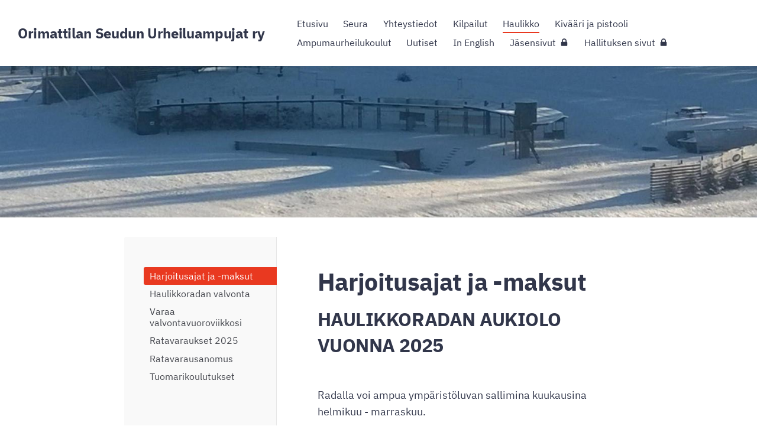

--- FILE ---
content_type: text/html; charset=utf-8
request_url: https://www.osu.fi/haulikko/harjoitusajat-ja-maksut/
body_size: 11782
content:
<!DOCTYPE html>
<html class="no-js" lang="fi">

<head>
  <title>Harjoitusajat ja -maksut - Orimattilan Seudun Urheiluampujat ry</title>
  <meta charset="utf-8">
  <meta name="viewport" content="width=device-width,initial-scale=1.0">
  <link rel="preconnect" href="https://fonts.avoine.com" crossorigin>
  <link rel="preconnect" href="https://bin.yhdistysavain.fi" crossorigin>
  <script data-cookieconsent="ignore">
    document.documentElement.classList.replace('no-js', 'js')
  </script>
  
  <link href="https://fonts.avoine.com/fonts/ibm-plex-sans/ya.css" rel="stylesheet" class="font-import">
  <link rel="stylesheet" href="/@css/browsing-1.css?b1768915418s1765815915883">
  
<link rel="canonical" href="https://www.osu.fi/haulikko/harjoitusajat-ja-maksut/"><meta name="description" content="HAULIKKORADAN AUKIOLO VUONNA 2025 Radalla voi ampua ympäristöluvan sallimina kuukausina helmikuu - marraskuu. Ensimmäisen kerran radalle tullessasi täytyy käydä uusimassa ratakorttisi sisältö.…"><meta itemprop="name" content="Harjoitusajat ja -maksut"><meta itemprop="url" content="https://www.osu.fi/haulikko/harjoitusajat-ja-maksut/"><meta name="google-site-verification" content=""><meta property="og:type" content="website"><meta property="og:title" content="Harjoitusajat ja -maksut"><meta property="og:url" content="https://www.osu.fi/haulikko/harjoitusajat-ja-maksut/"><meta property="og:description" content="HAULIKKORADAN AUKIOLO VUONNA 2025 Radalla voi ampua ympäristöluvan sallimina kuukausina helmikuu - marraskuu. Ensimmäisen kerran radalle tullessasi täytyy käydä uusimassa ratakorttisi sisältö.…"><meta property="og:site_name" content="Orimattilan Seudun Urheiluampujat ry"><meta name="twitter:card" content="summary_large_image"><meta name="twitter:title" content="Harjoitusajat ja -maksut"><meta name="twitter:description" content="HAULIKKORADAN AUKIOLO VUONNA 2025 Radalla voi ampua ympäristöluvan sallimina kuukausina helmikuu - marraskuu. Ensimmäisen kerran radalle tullessasi täytyy käydä uusimassa ratakorttisi sisältö.…"><link rel="preload" as="image" href="https://bin.yhdistysavain.fi/1608214/sO1WWsINjtXdbNmuzRXI0dF2Mi/rata_talvi2014_3.jpg" imagesrcset="https://bin.yhdistysavain.fi/1608214/sO1WWsINjtXdbNmuzRXI0dF2Mi@500&#x3D;LmBNQY068t/rata_talvi2014_3.jpg 500w, https://bin.yhdistysavain.fi/1608214/sO1WWsINjtXdbNmuzRXI0dF2Mi@1000&#x3D;FNKnLxtB1b/rata_talvi2014_3.jpg 1000w, https://bin.yhdistysavain.fi/1608214/sO1WWsINjtXdbNmuzRXI0dF2Mi/rata_talvi2014_3.jpg 1632w">

  
  <script type="module" src="/@res/ssr-browsing/ssr-browsing.js?b1768915418"></script>
</head>

<body data-styles-page-id="1">
  
  
  <div id="app" class=""><a class="skip-link noindex" href="#start-of-content">Siirry sivun sisältöön</a><div class="bartender"><!----><div class="d4-mobile-bar noindex"><div class="d4-mobile-bar__col d4-mobile-bar__col--fill"><div class="d4-mobile-bar__item"><a class="d4-logo d4-logo--horizontal d4-logo--mobileBar noindex" href="/"><div class="d4-logo__image"></div><div class="d4-logo__textWrap"><span class="d4-logo__text">Orimattilan Seudun Urheiluampujat ry</span></div></a></div></div><div class="d4-mobile-bar__col"><button class="d4-mobile-bar__item d4-offcanvas-toggle" data-bartender-toggle="top"><span aria-hidden="true" class="icon d4-offcanvas-toggle__icon"><svg style="fill: currentColor; width: 17px; height: 17px" width="1792" height="1792" viewBox="0 0 1792 1792" xmlns="http://www.w3.org/2000/svg">
  <path d="M1664 1344v128q0 26-19 45t-45 19h-1408q-26 0-45-19t-19-45v-128q0-26 19-45t45-19h1408q26 0 45 19t19 45zm0-512v128q0 26-19 45t-45 19h-1408q-26 0-45-19t-19-45v-128q0-26 19-45t45-19h1408q26 0 45 19t19 45zm0-512v128q0 26-19 45t-45 19h-1408q-26 0-45-19t-19-45v-128q0-26 19-45t45-19h1408q26 0 45 19t19 45z"/>
</svg>
</span><span class="d4-offcanvas-toggle__text sr-only">Valikko</span></button></div><!----></div><div class="d4-canvas bartender__content"><header><div class="d4-background-layers"><div class="d4-background-layer d4-background-layer--brightness"></div><div class="d4-background-layer d4-background-layer--overlay"></div><div class="d4-background-layer d4-background-layer--fade"></div></div><div class="d4-header-wrapper"><div class="flex"><div class="flex__logo"><a class="d4-logo d4-logo--horizontal d4-logo--legacy noindex" href="/"><div class="d4-logo__image"></div><div class="d4-logo__textWrap"><span class="d4-logo__text">Orimattilan Seudun Urheiluampujat ry</span></div></a></div><div class="flex__nav"><nav class="d4-main-nav"><ul class="d4-main-nav__list" tabindex="-1"><!--[--><li class="d4-main-nav__item d4-main-nav__item--level-1"><a class="d4-main-nav__link" href="/" aria-current="false"><!----><span class="d4-main-nav__title">Etusivu</span><!----></a><!----></li><li class="d4-main-nav__item d4-main-nav__item--level-1 nav__item--has-children"><a class="d4-main-nav__link" href="/seura/" aria-current="false"><!----><span class="d4-main-nav__title">Seura</span><!----></a><!----></li><li class="d4-main-nav__item d4-main-nav__item--level-1 nav__item--has-children"><a class="d4-main-nav__link" href="/yhteystiedot/" aria-current="false"><!----><span class="d4-main-nav__title">Yhteystiedot</span><!----></a><!----></li><li class="d4-main-nav__item d4-main-nav__item--level-1 nav__item--has-children"><a class="d4-main-nav__link" href="/kilpailut/" aria-current="false"><!----><span class="d4-main-nav__title">Kilpailut</span><!----></a><!----></li><li class="d4-main-nav__item d4-main-nav__item--level-1 d4-main-nav__item--parent nav__item--has-children"><a class="d4-main-nav__link" href="/haulikko/" aria-current="false"><!----><span class="d4-main-nav__title">Haulikko</span><!----></a><!----></li><li class="d4-main-nav__item d4-main-nav__item--level-1 nav__item--has-children"><a class="d4-main-nav__link" href="/kivaari_ja_pistooli/" aria-current="false"><!----><span class="d4-main-nav__title">Kivääri ja pistooli</span><!----></a><!----></li><li class="d4-main-nav__item d4-main-nav__item--level-1 nav__item--has-children"><a class="d4-main-nav__link" href="/ampumaurheilukoulut/" aria-current="false"><!----><span class="d4-main-nav__title">Ampumaurheilukoulut</span><!----></a><!----></li><li class="d4-main-nav__item d4-main-nav__item--level-1"><a class="d4-main-nav__link" href="/uutiset/" aria-current="false"><!----><span class="d4-main-nav__title">Uutiset</span><!----></a><!----></li><li class="d4-main-nav__item d4-main-nav__item--level-1 nav__item--has-children"><a class="d4-main-nav__link" href="/english/" aria-current="false"><!----><span class="d4-main-nav__title">In English</span><!----></a><!----></li><li class="d4-main-nav__item d4-main-nav__item--level-1"><a class="d4-main-nav__link" href="/jasensivut/" aria-current="false"><!----><span class="d4-main-nav__title">Jäsensivut</span><span aria-hidden="true" class="icon d4-main-nav__icon"><svg style="fill: currentColor; width: 10px; height: 10px" width="1792" height="1792" viewBox="0 0 1792 1792" xmlns="http://www.w3.org/2000/svg">
  <path d="M640 768h512v-192q0-106-75-181t-181-75-181 75-75 181v192zm832 96v576q0 40-28 68t-68 28h-960q-40 0-68-28t-28-68v-576q0-40 28-68t68-28h32v-192q0-184 132-316t316-132 316 132 132 316v192h32q40 0 68 28t28 68z"/>
</svg>
</span></a><!----></li><li class="d4-main-nav__item d4-main-nav__item--level-1"><a class="d4-main-nav__link" href="/hallituksen-sivut/" aria-current="false"><!----><span class="d4-main-nav__title">Hallituksen sivut</span><span aria-hidden="true" class="icon d4-main-nav__icon"><svg style="fill: currentColor; width: 10px; height: 10px" width="1792" height="1792" viewBox="0 0 1792 1792" xmlns="http://www.w3.org/2000/svg">
  <path d="M640 768h512v-192q0-106-75-181t-181-75-181 75-75 181v192zm832 96v576q0 40-28 68t-68 28h-960q-40 0-68-28t-28-68v-576q0-40 28-68t68-28h32v-192q0-184 132-316t316-132 316 132 132 316v192h32q40 0 68 28t28 68z"/>
</svg>
</span></a><!----></li><!--]--></ul></nav><!----></div></div></div><!--[--><!--]--></header><div class="d4-canvas-wrapper"><div class="has-children content"><aside><nav class="d4-sub-nav"><ul class="d4-sub-nav__list" tabindex="-1"><!--[--><li class="d4-sub-nav__item d4-sub-nav__item--level-1 d4-sub-nav__item--parent d4-sub-nav__item--current"><a class="d4-sub-nav__link" href="/haulikko/harjoitusajat-ja-maksut/" aria-current="page"><!----><span class="d4-sub-nav__title">Harjoitusajat ja -maksut</span><!----></a><!----></li><li class="d4-sub-nav__item d4-sub-nav__item--level-1"><a class="d4-sub-nav__link" href="/haulikko/valvontavuorot/" aria-current="false"><!----><span class="d4-sub-nav__title">Haulikkoradan valvonta</span><!----></a><!----></li><li class="d4-sub-nav__item d4-sub-nav__item--level-1"><a class="d4-sub-nav__link" href="/haulikko/valvontaviikko/" aria-current="false"><!----><span class="d4-sub-nav__title">Varaa valvontavuoroviikkosi</span><!----></a><!----></li><li class="d4-sub-nav__item d4-sub-nav__item--level-1"><a class="d4-sub-nav__link" href="/haulikko/ratavaraukset2025/" aria-current="false"><!----><span class="d4-sub-nav__title">Ratavaraukset 2025</span><!----></a><!----></li><li class="d4-sub-nav__item d4-sub-nav__item--level-1"><a class="d4-sub-nav__link" href="/haulikko/ratavaraus/" aria-current="false"><!----><span class="d4-sub-nav__title">Ratavarausanomus</span><!----></a><!----></li><li class="d4-sub-nav__item d4-sub-nav__item--level-1"><a class="d4-sub-nav__link" href="/haulikko/tuomarikoulutukset/" aria-current="false"><!----><span class="d4-sub-nav__title">Tuomarikoulutukset</span><!----></a><!----></li><!--]--></ul></nav><div class="zone-container"><div class="zone" data-zone-id="75sidebar"><!----><!--[--><!--]--><!----></div><!----></div></aside><main role="main" id="start-of-content"><div class="zone-container"><div class="zone" data-zone-id="50main"><!----><!--[--><!--[--><div class="widget-container" id="wc-bASOT1QzlgUPQIsAiqgU"><div id="widget-bASOT1QzlgUPQIsAiqgU" class="widget widget-text"><!--[--><div><h1>Harjoitusajat ja -maksut</h1></div><!--]--></div></div><!--]--><!--[--><div class="widget-container" id="wc-XdcslOffgJvhYS5tJy3I"><div id="widget-XdcslOffgJvhYS5tJy3I" class="widget widget-text"><!--[--><div><h2>HAULIKKORADAN AUKIOLO VUONNA 2025</h2><p> </p><p>Radalla voi ampua ympäristöluvan sallimina kuukausina helmikuu - marraskuu.</p><p>Ensimmäisen kerran radalle tullessasi täytyy käydä uusimassa ratakorttisi sisältö. </p><p>Harjoitussarjat voi maksaa:</p><ul><li><p>käteisellä</p></li><li><p>pankkikortilla</p></li><li><p>liikunta- ja kulttuuriseteleillä</p></li><li><p>OSU:lta saamillasi lahjakorteilla (kisamenestyksen mukaan)</p></li><li><p>Yrityksille mahdollisuus laskutukseen</p></li></ul><p> </p><h3>Valvotut harjoitusajat 15.4.-28.9. välisellä ajalla</h3><ul><li><p>Maanantaisin on huoltopäivä, ammuntaa huoltoa häiritsemättä</p></li><li><p>Tiistaisin kello 17 - 20</p></li><li><p>Keskiviikkoisin kello 17 - 20</p></li><li><p>Torstaisin kello 17 - 20</p></li><li><p>Lauantaisin kello 10 - 15</p></li></ul><h3>Huom! juhlapyhinä rata on kiinni</h3><p> </p><h3><strong>Harjoitussarjamaksut 1.3.2025 alkaen </strong></h3><p></p><h3>Harjoitus-sarja maksut päivitetty<strong> </strong></h3><h3><strong>29.8.2025 alkaen 2-trap 30 kiekkoa</strong></h3><table><tbody><tr><td colspan="1" rowspan="1"><p><br /> </p></td><td colspan="1" rowspan="1"><h3>25 kiekon lajit</h3></td><td colspan="1" rowspan="1"><h3>2-trap 30 kiekkoa</h3></td></tr><tr><td colspan="1" rowspan="1"><h3>OSU:n jäsenet</h3></td><td colspan="1" rowspan="1"><h3>5,00 €</h3></td><td colspan="1" rowspan="1"><h3>6,00 €</h3></td></tr><tr><td colspan="1" rowspan="1"><h3>yhteistyöseurat</h3></td><td colspan="1" rowspan="1"><h3>6,00€</h3></td><td colspan="1" rowspan="1"><h3>7,00€</h3></td></tr><tr><td colspan="1" rowspan="1"><h3>OSU:n nuoret</h3></td><td colspan="1" rowspan="1"><h3>3,00 €</h3></td><td colspan="1" rowspan="1"><h3>4,00 €</h3></td></tr><tr><td colspan="1" rowspan="1"><h3>Vieraat</h3></td><td colspan="1" rowspan="1"><h3>7,50 €</h3></td><td colspan="1" rowspan="1"><h3>8,50 €</h3></td></tr><tr><td colspan="1" rowspan="1"><h3>Vieraat, nuoret</h3></td><td colspan="1" rowspan="1"><h3>4,00 €</h3></td><td colspan="1" rowspan="1"><h3>5,00 €</h3></td></tr></tbody></table><h3> </h3><h3> </h3><h3>Sirukortit toimivat kaikilla radoilla (myös compak).</h3><h3>KORTTIPANTTI 10 EUROA</h3><p> </p><p><strong>Ratamestari: Timo Liukkonen  puh. 040 8612739</strong></p></div><!--]--></div></div><!--]--><!--]--><!----></div><!----></div></main></div><footer class="d4-footer"><div class="d4-footer__wrap flex"><div class="d4-footer__copylogin copylogin"><span><a id="login-link" href="/@admin/website/?page=%2Fhaulikko%2Fharjoitusajat-ja-maksut%2F" target="_top" rel="nofollow" aria-label="Kirjaudu sivustolle"> © </a> Orimattilan Seudun Urheiluampujat ry</span></div><div class="d4-footer__menu footer-menu" data-widget-edit-tip=""><ul><!----><!----><li class="footer-menu__iconItem"><a class="footer-menu__iconLink" href="https://www.facebook.com/osu1996" target="_blank"><span aria-hidden="true" class="icon footer-menu__icon"><svg style="fill: currentColor; width: 16px; height: 16px" width="1792" height="1792" viewBox="0 0 1792 1792" xmlns="http://www.w3.org/2000/svg" fill="#819798">
  <path d="M1343 12v264h-157q-86 0-116 36t-30 108v189h293l-39 296h-254v759h-306v-759h-255v-296h255v-218q0-186 104-288.5t277-102.5q147 0 228 12z"/>
</svg>
</span><span class="sr-only">Facebook</span></a></li><!----><!----><li><a href="https://www.yhdistysavain.fi" class="made-with" target="_blank" rel="noopener">Tehty Yhdistysavaimella</a></li></ul></div></div></footer></div></div><div class="d4-offcanvas d4-offcanvas--top bartender__bar bartender__bar--top" aria-label="Valikko" mode="float"><!----><nav class="d4-mobile-nav"><ul class="d4-mobile-nav__list" tabindex="-1"><!--[--><li class="d4-mobile-nav__item d4-mobile-nav__item--level-1"><a class="d4-mobile-nav__link" href="/" aria-current="false"><!----><span class="d4-mobile-nav__title">Etusivu</span><!----></a><!----></li><li class="d4-mobile-nav__item d4-mobile-nav__item--level-1 d4-mobile-nav__item--has-children"><a class="d4-mobile-nav__link" href="/seura/" aria-current="false"><!----><span class="d4-mobile-nav__title">Seura</span><!----></a><!--[--><button class="navExpand navExpand--active" data-text-expand="Näytä sivun Seura alasivut" data-text-unexpand="Piilota sivun Seura alasivut" aria-label="Näytä sivun Seura alasivut" aria-controls="nav__list--2" aria-expanded="true"><span aria-hidden="true" class="icon navExpand__icon navExpand__icon--plus"><svg style="fill: currentColor; width: 14px; height: 14px" width="11" height="11" viewBox="0 0 11 11" xmlns="http://www.w3.org/2000/svg">
  <path d="M11 5.182v.636c0 .227-.08.42-.24.58-.158.16-.35.238-.578.238H6.636v3.546c0 .227-.08.42-.238.58-.16.158-.353.238-.58.238h-.636c-.227 0-.42-.08-.58-.24-.16-.158-.238-.35-.238-.578V6.636H.818c-.227 0-.42-.08-.58-.238C.08 6.238 0 6.045 0 5.818v-.636c0-.227.08-.42.24-.58.158-.16.35-.238.578-.238h3.546V.818c0-.227.08-.42.238-.58.16-.158.353-.238.58-.238h.636c.227 0 .42.08.58.24.16.158.238.35.238.578v3.546h3.546c.227 0 .42.08.58.238.158.16.238.353.238.58z" fill-rule="nonzero"/>
</svg>
</span><span aria-hidden="true" class="icon navExpand__icon navExpand__icon--minus"><svg style="fill: currentColor; width: 14px; height: 14px" width="1792" height="1792" viewBox="0 0 1792 1792" xmlns="http://www.w3.org/2000/svg">
  <path d="M1600 736v192q0 40-28 68t-68 28h-1216q-40 0-68-28t-28-68v-192q0-40 28-68t68-28h1216q40 0 68 28t28 68z"/>
</svg>
</span></button><ul class="d4-mobile-nav__list" tabindex="-1" id="nav__list--2" aria-label="Sivun Seura alasivut"><!--[--><li class="d4-mobile-nav__item d4-mobile-nav__item--level-2 d4-mobile-nav__item--has-children"><a class="d4-mobile-nav__link" href="/seura/jasenyys/" aria-current="false"><!----><span class="d4-mobile-nav__title">Jäsenyys</span><!----></a><!--[--><button class="navExpand navExpand--active" data-text-expand="Näytä sivun Jäsenyys alasivut" data-text-unexpand="Piilota sivun Jäsenyys alasivut" aria-label="Näytä sivun Jäsenyys alasivut" aria-controls="nav__list--91" aria-expanded="true"><span aria-hidden="true" class="icon navExpand__icon navExpand__icon--plus"><svg style="fill: currentColor; width: 14px; height: 14px" width="11" height="11" viewBox="0 0 11 11" xmlns="http://www.w3.org/2000/svg">
  <path d="M11 5.182v.636c0 .227-.08.42-.24.58-.158.16-.35.238-.578.238H6.636v3.546c0 .227-.08.42-.238.58-.16.158-.353.238-.58.238h-.636c-.227 0-.42-.08-.58-.24-.16-.158-.238-.35-.238-.578V6.636H.818c-.227 0-.42-.08-.58-.238C.08 6.238 0 6.045 0 5.818v-.636c0-.227.08-.42.24-.58.158-.16.35-.238.578-.238h3.546V.818c0-.227.08-.42.238-.58.16-.158.353-.238.58-.238h.636c.227 0 .42.08.58.24.16.158.238.35.238.578v3.546h3.546c.227 0 .42.08.58.238.158.16.238.353.238.58z" fill-rule="nonzero"/>
</svg>
</span><span aria-hidden="true" class="icon navExpand__icon navExpand__icon--minus"><svg style="fill: currentColor; width: 14px; height: 14px" width="1792" height="1792" viewBox="0 0 1792 1792" xmlns="http://www.w3.org/2000/svg">
  <path d="M1600 736v192q0 40-28 68t-68 28h-1216q-40 0-68-28t-28-68v-192q0-40 28-68t68-28h1216q40 0 68 28t28 68z"/>
</svg>
</span></button><ul class="d4-mobile-nav__list" tabindex="-1" id="nav__list--91" aria-label="Sivun Jäsenyys alasivut"><!--[--><li class="d4-mobile-nav__item d4-mobile-nav__item--level-3"><a class="d4-mobile-nav__link" href="/seura/jasenyys/tietojen-muutos/" aria-current="false"><!----><span class="d4-mobile-nav__title">Tietojen muutos</span><!----></a><!----></li><li class="d4-mobile-nav__item d4-mobile-nav__item--level-3"><a class="d4-mobile-nav__link" href="/seura/jasenyys/jmaksu-email/" aria-current="false"><!----><span class="d4-mobile-nav__title">Jäsenmaksu sähköpostiin</span><!----></a><!----></li><li class="d4-mobile-nav__item d4-mobile-nav__item--level-3"><a class="d4-mobile-nav__link" href="/seura/jasenyys/seuran-toimintasaannot/" aria-current="false"><!----><span class="d4-mobile-nav__title">Seuran toimintasäännöt</span><!----></a><!----></li><!--]--></ul><!--]--></li><li class="d4-mobile-nav__item d4-mobile-nav__item--level-2"><a class="d4-mobile-nav__link" href="/seura/paviljonki/" aria-current="false"><!----><span class="d4-mobile-nav__title">Paviljonki</span><!----></a><!----></li><li class="d4-mobile-nav__item d4-mobile-nav__item--level-2"><a class="d4-mobile-nav__link" href="/seura/yhteistyokumppanit/" aria-current="false"><!----><span class="d4-mobile-nav__title">Yhteistyökumppanit</span><!----></a><!----></li><li class="d4-mobile-nav__item d4-mobile-nav__item--level-2"><a class="d4-mobile-nav__link" href="/seura/reilusti-radalla/" aria-current="false"><!----><span class="d4-mobile-nav__title">Reilusti radalla</span><!----></a><!----></li><li class="d4-mobile-nav__item d4-mobile-nav__item--level-2 d4-mobile-nav__item--has-children"><a class="d4-mobile-nav__link" href="/seura/olympiavoittaja_satu_makela-numm/" aria-current="false"><!----><span class="d4-mobile-nav__title">Olympiavoittaja Satu Mäkelä-Nummela</span><!----></a><!--[--><button class="navExpand navExpand--active" data-text-expand="Näytä sivun Olympiavoittaja Satu Mäkelä-Nummela alasivut" data-text-unexpand="Piilota sivun Olympiavoittaja Satu Mäkelä-Nummela alasivut" aria-label="Näytä sivun Olympiavoittaja Satu Mäkelä-Nummela alasivut" aria-controls="nav__list--336" aria-expanded="true"><span aria-hidden="true" class="icon navExpand__icon navExpand__icon--plus"><svg style="fill: currentColor; width: 14px; height: 14px" width="11" height="11" viewBox="0 0 11 11" xmlns="http://www.w3.org/2000/svg">
  <path d="M11 5.182v.636c0 .227-.08.42-.24.58-.158.16-.35.238-.578.238H6.636v3.546c0 .227-.08.42-.238.58-.16.158-.353.238-.58.238h-.636c-.227 0-.42-.08-.58-.24-.16-.158-.238-.35-.238-.578V6.636H.818c-.227 0-.42-.08-.58-.238C.08 6.238 0 6.045 0 5.818v-.636c0-.227.08-.42.24-.58.158-.16.35-.238.578-.238h3.546V.818c0-.227.08-.42.238-.58.16-.158.353-.238.58-.238h.636c.227 0 .42.08.58.24.16.158.238.35.238.578v3.546h3.546c.227 0 .42.08.58.238.158.16.238.353.238.58z" fill-rule="nonzero"/>
</svg>
</span><span aria-hidden="true" class="icon navExpand__icon navExpand__icon--minus"><svg style="fill: currentColor; width: 14px; height: 14px" width="1792" height="1792" viewBox="0 0 1792 1792" xmlns="http://www.w3.org/2000/svg">
  <path d="M1600 736v192q0 40-28 68t-68 28h-1216q-40 0-68-28t-28-68v-192q0-40 28-68t68-28h1216q40 0 68 28t28 68z"/>
</svg>
</span></button><ul class="d4-mobile-nav__list" tabindex="-1" id="nav__list--336" aria-label="Sivun Olympiavoittaja Satu Mäkelä-Nummela alasivut"><!--[--><li class="d4-mobile-nav__item d4-mobile-nav__item--level-3"><a class="d4-mobile-nav__link" href="/seura/olympiavoittaja_satu_makela-numm/lontoo_2012/" aria-current="false"><!----><span class="d4-mobile-nav__title">Satu matkalla Lontooseen</span><!----></a><!----></li><li class="d4-mobile-nav__item d4-mobile-nav__item--level-3 d4-mobile-nav__item--has-children"><a class="d4-mobile-nav__link" href="/seura/olympiavoittaja_satu_makela-numm/olympiakultamitalisti_satu_makel/" aria-current="false"><!----><span class="d4-mobile-nav__title">Olympiakultamitalisti Satu Mäkelä-Nummelan juhlia</span><!----></a><!--[--><button class="navExpand navExpand--active" data-text-expand="Näytä sivun Olympiakultamitalisti Satu Mäkelä-Nummelan juhlia alasivut" data-text-unexpand="Piilota sivun Olympiakultamitalisti Satu Mäkelä-Nummelan juhlia alasivut" aria-label="Näytä sivun Olympiakultamitalisti Satu Mäkelä-Nummelan juhlia alasivut" aria-controls="nav__list--338" aria-expanded="true"><span aria-hidden="true" class="icon navExpand__icon navExpand__icon--plus"><svg style="fill: currentColor; width: 14px; height: 14px" width="11" height="11" viewBox="0 0 11 11" xmlns="http://www.w3.org/2000/svg">
  <path d="M11 5.182v.636c0 .227-.08.42-.24.58-.158.16-.35.238-.578.238H6.636v3.546c0 .227-.08.42-.238.58-.16.158-.353.238-.58.238h-.636c-.227 0-.42-.08-.58-.24-.16-.158-.238-.35-.238-.578V6.636H.818c-.227 0-.42-.08-.58-.238C.08 6.238 0 6.045 0 5.818v-.636c0-.227.08-.42.24-.58.158-.16.35-.238.578-.238h3.546V.818c0-.227.08-.42.238-.58.16-.158.353-.238.58-.238h.636c.227 0 .42.08.58.24.16.158.238.35.238.578v3.546h3.546c.227 0 .42.08.58.238.158.16.238.353.238.58z" fill-rule="nonzero"/>
</svg>
</span><span aria-hidden="true" class="icon navExpand__icon navExpand__icon--minus"><svg style="fill: currentColor; width: 14px; height: 14px" width="1792" height="1792" viewBox="0 0 1792 1792" xmlns="http://www.w3.org/2000/svg">
  <path d="M1600 736v192q0 40-28 68t-68 28h-1216q-40 0-68-28t-28-68v-192q0-40 28-68t68-28h1216q40 0 68 28t28 68z"/>
</svg>
</span></button><ul class="d4-mobile-nav__list" tabindex="-1" id="nav__list--338" aria-label="Sivun Olympiakultamitalisti Satu Mäkelä-Nummelan juhlia alasivut"><!--[--><li class="d4-mobile-nav__item d4-mobile-nav__item--level-4"><a class="d4-mobile-nav__link" href="/seura/olympiavoittaja_satu_makela-numm/olympiakultamitalisti_satu_makel/olympiavoittajantien_avaaminen_1/" aria-current="false"><!----><span class="d4-mobile-nav__title">Olympiavoittajantien avaaminen 14.2.2009</span><!----></a><!----></li><li class="d4-mobile-nav__item d4-mobile-nav__item--level-4"><a class="d4-mobile-nav__link" href="/seura/olympiavoittaja_satu_makela-numm/olympiakultamitalisti_satu_makel/olympiajoukkueen_mitalijuhlat_13/" aria-current="false"><!----><span class="d4-mobile-nav__title">Olympiajoukkueen mitalijuhlat 13.8.2008</span><!----></a><!----></li><li class="d4-mobile-nav__item d4-mobile-nav__item--level-4"><a class="d4-mobile-nav__link" href="/seura/olympiavoittaja_satu_makela-numm/olympiakultamitalisti_satu_makel/suomen_olympiajoukkueen_paluujuh/" aria-current="false"><!----><span class="d4-mobile-nav__title">Suomen olympiajoukkueen paluujuhla 25.8.2008</span><!----></a><!----></li><li class="d4-mobile-nav__item d4-mobile-nav__item--level-4"><a class="d4-mobile-nav__link" href="/seura/olympiavoittaja_satu_makela-numm/olympiakultamitalisti_satu_makel/suomen_ampumaurheiluliiton_mital/" aria-current="false"><!----><span class="d4-mobile-nav__title">Suomen Ampumaurheiluliiton mitalikahvit 29.8.2008</span><!----></a><!----></li><li class="d4-mobile-nav__item d4-mobile-nav__item--level-4"><a class="d4-mobile-nav__link" href="/seura/olympiavoittaja_satu_makela-numm/olympiakultamitalisti_satu_makel/osu_n_olympiakultamitalijuhlat_3/" aria-current="false"><!----><span class="d4-mobile-nav__title">OSU:n olympiakultamitalijuhlat 31.8.2008</span><!----></a><!----></li><!--]--></ul><!--]--></li><!--]--></ul><!--]--></li><!--]--></ul><!--]--></li><li class="d4-mobile-nav__item d4-mobile-nav__item--level-1 d4-mobile-nav__item--has-children"><a class="d4-mobile-nav__link" href="/yhteystiedot/" aria-current="false"><!----><span class="d4-mobile-nav__title">Yhteystiedot</span><!----></a><!--[--><button class="navExpand navExpand--active" data-text-expand="Näytä sivun Yhteystiedot alasivut" data-text-unexpand="Piilota sivun Yhteystiedot alasivut" aria-label="Näytä sivun Yhteystiedot alasivut" aria-controls="nav__list--3" aria-expanded="true"><span aria-hidden="true" class="icon navExpand__icon navExpand__icon--plus"><svg style="fill: currentColor; width: 14px; height: 14px" width="11" height="11" viewBox="0 0 11 11" xmlns="http://www.w3.org/2000/svg">
  <path d="M11 5.182v.636c0 .227-.08.42-.24.58-.158.16-.35.238-.578.238H6.636v3.546c0 .227-.08.42-.238.58-.16.158-.353.238-.58.238h-.636c-.227 0-.42-.08-.58-.24-.16-.158-.238-.35-.238-.578V6.636H.818c-.227 0-.42-.08-.58-.238C.08 6.238 0 6.045 0 5.818v-.636c0-.227.08-.42.24-.58.158-.16.35-.238.578-.238h3.546V.818c0-.227.08-.42.238-.58.16-.158.353-.238.58-.238h.636c.227 0 .42.08.58.24.16.158.238.35.238.578v3.546h3.546c.227 0 .42.08.58.238.158.16.238.353.238.58z" fill-rule="nonzero"/>
</svg>
</span><span aria-hidden="true" class="icon navExpand__icon navExpand__icon--minus"><svg style="fill: currentColor; width: 14px; height: 14px" width="1792" height="1792" viewBox="0 0 1792 1792" xmlns="http://www.w3.org/2000/svg">
  <path d="M1600 736v192q0 40-28 68t-68 28h-1216q-40 0-68-28t-28-68v-192q0-40 28-68t68-28h1216q40 0 68 28t28 68z"/>
</svg>
</span></button><ul class="d4-mobile-nav__list" tabindex="-1" id="nav__list--3" aria-label="Sivun Yhteystiedot alasivut"><!--[--><li class="d4-mobile-nav__item d4-mobile-nav__item--level-2"><a class="d4-mobile-nav__link" href="/yhteystiedot/hallitus/" aria-current="false"><!----><span class="d4-mobile-nav__title">Hallitus</span><!----></a><!----></li><li class="d4-mobile-nav__item d4-mobile-nav__item--level-2"><a class="d4-mobile-nav__link" href="/yhteystiedot/jaostot/" aria-current="false"><!----><span class="d4-mobile-nav__title">Jaostot</span><!----></a><!----></li><!--]--></ul><!--]--></li><li class="d4-mobile-nav__item d4-mobile-nav__item--level-1 d4-mobile-nav__item--has-children"><a class="d4-mobile-nav__link" href="/kilpailut/" aria-current="false"><!----><span class="d4-mobile-nav__title">Kilpailut</span><!----></a><!--[--><button class="navExpand navExpand--active" data-text-expand="Näytä sivun Kilpailut alasivut" data-text-unexpand="Piilota sivun Kilpailut alasivut" aria-label="Näytä sivun Kilpailut alasivut" aria-controls="nav__list--94" aria-expanded="true"><span aria-hidden="true" class="icon navExpand__icon navExpand__icon--plus"><svg style="fill: currentColor; width: 14px; height: 14px" width="11" height="11" viewBox="0 0 11 11" xmlns="http://www.w3.org/2000/svg">
  <path d="M11 5.182v.636c0 .227-.08.42-.24.58-.158.16-.35.238-.578.238H6.636v3.546c0 .227-.08.42-.238.58-.16.158-.353.238-.58.238h-.636c-.227 0-.42-.08-.58-.24-.16-.158-.238-.35-.238-.578V6.636H.818c-.227 0-.42-.08-.58-.238C.08 6.238 0 6.045 0 5.818v-.636c0-.227.08-.42.24-.58.158-.16.35-.238.578-.238h3.546V.818c0-.227.08-.42.238-.58.16-.158.353-.238.58-.238h.636c.227 0 .42.08.58.24.16.158.238.35.238.578v3.546h3.546c.227 0 .42.08.58.238.158.16.238.353.238.58z" fill-rule="nonzero"/>
</svg>
</span><span aria-hidden="true" class="icon navExpand__icon navExpand__icon--minus"><svg style="fill: currentColor; width: 14px; height: 14px" width="1792" height="1792" viewBox="0 0 1792 1792" xmlns="http://www.w3.org/2000/svg">
  <path d="M1600 736v192q0 40-28 68t-68 28h-1216q-40 0-68-28t-28-68v-192q0-40 28-68t68-28h1216q40 0 68 28t28 68z"/>
</svg>
</span></button><ul class="d4-mobile-nav__list" tabindex="-1" id="nav__list--94" aria-label="Sivun Kilpailut alasivut"><!--[--><li class="d4-mobile-nav__item d4-mobile-nav__item--level-2 d4-mobile-nav__item--has-children"><a class="d4-mobile-nav__link" href="/kilpailut/2025/" aria-current="false"><!----><span class="d4-mobile-nav__title">2025</span><!----></a><!--[--><button class="navExpand navExpand--active" data-text-expand="Näytä sivun 2025 alasivut" data-text-unexpand="Piilota sivun 2025 alasivut" aria-label="Näytä sivun 2025 alasivut" aria-controls="nav__list--1203" aria-expanded="true"><span aria-hidden="true" class="icon navExpand__icon navExpand__icon--plus"><svg style="fill: currentColor; width: 14px; height: 14px" width="11" height="11" viewBox="0 0 11 11" xmlns="http://www.w3.org/2000/svg">
  <path d="M11 5.182v.636c0 .227-.08.42-.24.58-.158.16-.35.238-.578.238H6.636v3.546c0 .227-.08.42-.238.58-.16.158-.353.238-.58.238h-.636c-.227 0-.42-.08-.58-.24-.16-.158-.238-.35-.238-.578V6.636H.818c-.227 0-.42-.08-.58-.238C.08 6.238 0 6.045 0 5.818v-.636c0-.227.08-.42.24-.58.158-.16.35-.238.578-.238h3.546V.818c0-.227.08-.42.238-.58.16-.158.353-.238.58-.238h.636c.227 0 .42.08.58.24.16.158.238.35.238.578v3.546h3.546c.227 0 .42.08.58.238.158.16.238.353.238.58z" fill-rule="nonzero"/>
</svg>
</span><span aria-hidden="true" class="icon navExpand__icon navExpand__icon--minus"><svg style="fill: currentColor; width: 14px; height: 14px" width="1792" height="1792" viewBox="0 0 1792 1792" xmlns="http://www.w3.org/2000/svg">
  <path d="M1600 736v192q0 40-28 68t-68 28h-1216q-40 0-68-28t-28-68v-192q0-40 28-68t68-28h1216q40 0 68 28t28 68z"/>
</svg>
</span></button><ul class="d4-mobile-nav__list" tabindex="-1" id="nav__list--1203" aria-label="Sivun 2025 alasivut"><!--[--><li class="d4-mobile-nav__item d4-mobile-nav__item--level-3"><a class="d4-mobile-nav__link" href="/kilpailut/2025/riistapolku/" aria-current="false"><!----><span class="d4-mobile-nav__title">Riistapolku</span><!----></a><!----></li><li class="d4-mobile-nav__item d4-mobile-nav__item--level-3"><a class="d4-mobile-nav__link" href="/kilpailut/2025/osu-gp/" aria-current="false"><!----><span class="d4-mobile-nav__title">OSU GP</span><!----></a><!----></li><li class="d4-mobile-nav__item d4-mobile-nav__item--level-3"><a class="d4-mobile-nav__link" href="/kilpailut/2025/pohjolakiekko-gp/" aria-current="false"><!----><span class="d4-mobile-nav__title">40-v Pohjolakiekko GP 200k</span><!----></a><!----></li><li class="d4-mobile-nav__item d4-mobile-nav__item--level-3"><a class="d4-mobile-nav__link" href="/kilpailut/2025/sm-trap-m-ja-n/" aria-current="false"><!----><span class="d4-mobile-nav__title">SM Trap M ja N</span><!----></a><!----></li><li class="d4-mobile-nav__item d4-mobile-nav__item--level-3"><a class="d4-mobile-nav__link" href="/kilpailut/2025/sm-kaksoistrap/" aria-current="false"><!----><span class="d4-mobile-nav__title">SM Kaksoistrap</span><!----></a><!----></li><li class="d4-mobile-nav__item d4-mobile-nav__item--level-3"><a class="d4-mobile-nav__link" href="/kilpailut/2025/kinkkukilpailu/" aria-current="false"><!----><span class="d4-mobile-nav__title">Kinkkukilpailu 8.11.2025</span><!----></a><!----></li><!--]--></ul><!--]--></li><li class="d4-mobile-nav__item d4-mobile-nav__item--level-2 d4-mobile-nav__item--has-children"><a class="d4-mobile-nav__link" href="/kilpailut/2024/" aria-current="false"><!----><span class="d4-mobile-nav__title">2024</span><!----></a><!--[--><button class="navExpand navExpand--active" data-text-expand="Näytä sivun 2024 alasivut" data-text-unexpand="Piilota sivun 2024 alasivut" aria-label="Näytä sivun 2024 alasivut" aria-controls="nav__list--1184" aria-expanded="true"><span aria-hidden="true" class="icon navExpand__icon navExpand__icon--plus"><svg style="fill: currentColor; width: 14px; height: 14px" width="11" height="11" viewBox="0 0 11 11" xmlns="http://www.w3.org/2000/svg">
  <path d="M11 5.182v.636c0 .227-.08.42-.24.58-.158.16-.35.238-.578.238H6.636v3.546c0 .227-.08.42-.238.58-.16.158-.353.238-.58.238h-.636c-.227 0-.42-.08-.58-.24-.16-.158-.238-.35-.238-.578V6.636H.818c-.227 0-.42-.08-.58-.238C.08 6.238 0 6.045 0 5.818v-.636c0-.227.08-.42.24-.58.158-.16.35-.238.578-.238h3.546V.818c0-.227.08-.42.238-.58.16-.158.353-.238.58-.238h.636c.227 0 .42.08.58.24.16.158.238.35.238.578v3.546h3.546c.227 0 .42.08.58.238.158.16.238.353.238.58z" fill-rule="nonzero"/>
</svg>
</span><span aria-hidden="true" class="icon navExpand__icon navExpand__icon--minus"><svg style="fill: currentColor; width: 14px; height: 14px" width="1792" height="1792" viewBox="0 0 1792 1792" xmlns="http://www.w3.org/2000/svg">
  <path d="M1600 736v192q0 40-28 68t-68 28h-1216q-40 0-68-28t-28-68v-192q0-40 28-68t68-28h1216q40 0 68 28t28 68z"/>
</svg>
</span></button><ul class="d4-mobile-nav__list" tabindex="-1" id="nav__list--1184" aria-label="Sivun 2024 alasivut"><!--[--><li class="d4-mobile-nav__item d4-mobile-nav__item--level-3"><a class="d4-mobile-nav__link" href="/kilpailut/2024/riistapolku/" aria-current="false"><!----><span class="d4-mobile-nav__title">Riistapolku</span><!----></a><!----></li><li class="d4-mobile-nav__item d4-mobile-nav__item--level-3"><a class="d4-mobile-nav__link" href="/kilpailut/2024/pohjolakiekko_etkot_2024/" aria-current="false"><!----><span class="d4-mobile-nav__title">Pohjolakiekko etkot</span><!----></a><!----></li><li class="d4-mobile-nav__item d4-mobile-nav__item--level-3"><a class="d4-mobile-nav__link" href="/kilpailut/2024/pohjolakiekko/" aria-current="false"><!----><span class="d4-mobile-nav__title">Pohjolakiekko</span><!----></a><!----></li><li class="d4-mobile-nav__item d4-mobile-nav__item--level-3"><a class="d4-mobile-nav__link" href="/kilpailut/2024/sm-trap-ikakausi/" aria-current="false"><!----><span class="d4-mobile-nav__title">SM Trap ikäkausi</span><!----></a><!----></li><li class="d4-mobile-nav__item d4-mobile-nav__item--level-3"><a class="d4-mobile-nav__link" href="/kilpailut/2024/automaattitrap-sm/" aria-current="false"><!----><span class="d4-mobile-nav__title">SM Automaattitrap</span><!----></a><!----></li><li class="d4-mobile-nav__item d4-mobile-nav__item--level-3"><a class="d4-mobile-nav__link" href="/kilpailut/2024/syys-trap/" aria-current="false"><!----><span class="d4-mobile-nav__title">Syys-Trap</span><!----></a><!----></li><li class="d4-mobile-nav__item d4-mobile-nav__item--level-3"><a class="d4-mobile-nav__link" href="/kilpailut/2024/kinkkukilpailu/" aria-current="false"><!----><span class="d4-mobile-nav__title">Kinkkukilpailu</span><!----></a><!----></li><!--]--></ul><!--]--></li><li class="d4-mobile-nav__item d4-mobile-nav__item--level-2 d4-mobile-nav__item--has-children"><a class="d4-mobile-nav__link" href="/kilpailut/2023/" aria-current="false"><!----><span class="d4-mobile-nav__title">2023</span><!----></a><!--[--><button class="navExpand navExpand--active" data-text-expand="Näytä sivun 2023 alasivut" data-text-unexpand="Piilota sivun 2023 alasivut" aria-label="Näytä sivun 2023 alasivut" aria-controls="nav__list--95" aria-expanded="true"><span aria-hidden="true" class="icon navExpand__icon navExpand__icon--plus"><svg style="fill: currentColor; width: 14px; height: 14px" width="11" height="11" viewBox="0 0 11 11" xmlns="http://www.w3.org/2000/svg">
  <path d="M11 5.182v.636c0 .227-.08.42-.24.58-.158.16-.35.238-.578.238H6.636v3.546c0 .227-.08.42-.238.58-.16.158-.353.238-.58.238h-.636c-.227 0-.42-.08-.58-.24-.16-.158-.238-.35-.238-.578V6.636H.818c-.227 0-.42-.08-.58-.238C.08 6.238 0 6.045 0 5.818v-.636c0-.227.08-.42.24-.58.158-.16.35-.238.578-.238h3.546V.818c0-.227.08-.42.238-.58.16-.158.353-.238.58-.238h.636c.227 0 .42.08.58.24.16.158.238.35.238.578v3.546h3.546c.227 0 .42.08.58.238.158.16.238.353.238.58z" fill-rule="nonzero"/>
</svg>
</span><span aria-hidden="true" class="icon navExpand__icon navExpand__icon--minus"><svg style="fill: currentColor; width: 14px; height: 14px" width="1792" height="1792" viewBox="0 0 1792 1792" xmlns="http://www.w3.org/2000/svg">
  <path d="M1600 736v192q0 40-28 68t-68 28h-1216q-40 0-68-28t-28-68v-192q0-40 28-68t68-28h1216q40 0 68 28t28 68z"/>
</svg>
</span></button><ul class="d4-mobile-nav__list" tabindex="-1" id="nav__list--95" aria-label="Sivun 2023 alasivut"><!--[--><li class="d4-mobile-nav__item d4-mobile-nav__item--level-3"><a class="d4-mobile-nav__link" href="/kilpailut/2023/riistapolku_2023/" aria-current="false"><!----><span class="d4-mobile-nav__title">Riistapolku 2023</span><!----></a><!----></li><li class="d4-mobile-nav__item d4-mobile-nav__item--level-3"><a class="d4-mobile-nav__link" href="/kilpailut/2023/ijsc2023/" aria-current="false"><!----><span class="d4-mobile-nav__title">13th International Junior Shotgun Cup 14.-18.6.2023</span><!----></a><!----></li><li class="d4-mobile-nav__item d4-mobile-nav__item--level-3"><a class="d4-mobile-nav__link" href="/kilpailut/2023/pohjolakiekko-gp-2023/" aria-current="false"><!----><span class="d4-mobile-nav__title">Pohjolakiekko GP 7.-9.7.2023</span><!----></a><!----></li><li class="d4-mobile-nav__item d4-mobile-nav__item--level-3"><a class="d4-mobile-nav__link" href="/kilpailut/2023/sm-1-trap-2023/" aria-current="false"><!----><span class="d4-mobile-nav__title">SM 1-Trap kaikki sarjat  5.-6.8.2023</span><!----></a><!----></li><li class="d4-mobile-nav__item d4-mobile-nav__item--level-3"><a class="d4-mobile-nav__link" href="/kilpailut/2023/sm_trap_2023_nm/" aria-current="false"><!----><span class="d4-mobile-nav__title">SM TRAP M ja N 8.-10.9.2023</span><!----></a><!----></li><li class="d4-mobile-nav__item d4-mobile-nav__item--level-3"><a class="d4-mobile-nav__link" href="/kilpailut/2023/sm_kaksoistrap_2023/" aria-current="false"><!----><span class="d4-mobile-nav__title">SM kaksoistrap kaikki sarjat 30.9.2023</span><!----></a><!----></li><li class="d4-mobile-nav__item d4-mobile-nav__item--level-3"><a class="d4-mobile-nav__link" href="/kilpailut/2023/kinkkukisa-haulikko/" aria-current="false"><!----><span class="d4-mobile-nav__title">Kinkkukisa haulikko 11.11.23</span><!----></a><!----></li><!--]--></ul><!--]--></li><li class="d4-mobile-nav__item d4-mobile-nav__item--level-2 d4-mobile-nav__item--has-children"><a class="d4-mobile-nav__link" href="/kilpailut/2022/" aria-current="false"><!----><span class="d4-mobile-nav__title">2022</span><!----></a><!--[--><button class="navExpand navExpand--active" data-text-expand="Näytä sivun 2022 alasivut" data-text-unexpand="Piilota sivun 2022 alasivut" aria-label="Näytä sivun 2022 alasivut" aria-controls="nav__list--101" aria-expanded="true"><span aria-hidden="true" class="icon navExpand__icon navExpand__icon--plus"><svg style="fill: currentColor; width: 14px; height: 14px" width="11" height="11" viewBox="0 0 11 11" xmlns="http://www.w3.org/2000/svg">
  <path d="M11 5.182v.636c0 .227-.08.42-.24.58-.158.16-.35.238-.578.238H6.636v3.546c0 .227-.08.42-.238.58-.16.158-.353.238-.58.238h-.636c-.227 0-.42-.08-.58-.24-.16-.158-.238-.35-.238-.578V6.636H.818c-.227 0-.42-.08-.58-.238C.08 6.238 0 6.045 0 5.818v-.636c0-.227.08-.42.24-.58.158-.16.35-.238.578-.238h3.546V.818c0-.227.08-.42.238-.58.16-.158.353-.238.58-.238h.636c.227 0 .42.08.58.24.16.158.238.35.238.578v3.546h3.546c.227 0 .42.08.58.238.158.16.238.353.238.58z" fill-rule="nonzero"/>
</svg>
</span><span aria-hidden="true" class="icon navExpand__icon navExpand__icon--minus"><svg style="fill: currentColor; width: 14px; height: 14px" width="1792" height="1792" viewBox="0 0 1792 1792" xmlns="http://www.w3.org/2000/svg">
  <path d="M1600 736v192q0 40-28 68t-68 28h-1216q-40 0-68-28t-28-68v-192q0-40 28-68t68-28h1216q40 0 68 28t28 68z"/>
</svg>
</span></button><ul class="d4-mobile-nav__list" tabindex="-1" id="nav__list--101" aria-label="Sivun 2022 alasivut"><!--[--><li class="d4-mobile-nav__item d4-mobile-nav__item--level-3"><a class="d4-mobile-nav__link" href="/kilpailut/2022/riistapolku-10-4/" aria-current="false"><!----><span class="d4-mobile-nav__title">Riistapolku 10.4.</span><!----></a><!----></li><li class="d4-mobile-nav__item d4-mobile-nav__item--level-3"><a class="d4-mobile-nav__link" href="/kilpailut/2022/pohjolakiekkogp2022/" aria-current="false"><!----><span class="d4-mobile-nav__title">Pohjolakiekko GP &amp; Vesa Törnroos GP 9.-10.7.2022</span><!----></a><!----></li><li class="d4-mobile-nav__item d4-mobile-nav__item--level-3 d4-mobile-nav__item--has-children"><a class="d4-mobile-nav__link" href="/kilpailut/2022/ijsc2022/" aria-current="false"><!----><span class="d4-mobile-nav__title">12th International Junior Shotgun Cup 20.-24.7.2022</span><!----></a><!--[--><button class="navExpand navExpand--active" data-text-expand="Näytä sivun 12th International Junior Shotgun Cup 20.-24.7.2022 alasivut" data-text-unexpand="Piilota sivun 12th International Junior Shotgun Cup 20.-24.7.2022 alasivut" aria-label="Näytä sivun 12th International Junior Shotgun Cup 20.-24.7.2022 alasivut" aria-controls="nav__list--104" aria-expanded="true"><span aria-hidden="true" class="icon navExpand__icon navExpand__icon--plus"><svg style="fill: currentColor; width: 14px; height: 14px" width="11" height="11" viewBox="0 0 11 11" xmlns="http://www.w3.org/2000/svg">
  <path d="M11 5.182v.636c0 .227-.08.42-.24.58-.158.16-.35.238-.578.238H6.636v3.546c0 .227-.08.42-.238.58-.16.158-.353.238-.58.238h-.636c-.227 0-.42-.08-.58-.24-.16-.158-.238-.35-.238-.578V6.636H.818c-.227 0-.42-.08-.58-.238C.08 6.238 0 6.045 0 5.818v-.636c0-.227.08-.42.24-.58.158-.16.35-.238.578-.238h3.546V.818c0-.227.08-.42.238-.58.16-.158.353-.238.58-.238h.636c.227 0 .42.08.58.24.16.158.238.35.238.578v3.546h3.546c.227 0 .42.08.58.238.158.16.238.353.238.58z" fill-rule="nonzero"/>
</svg>
</span><span aria-hidden="true" class="icon navExpand__icon navExpand__icon--minus"><svg style="fill: currentColor; width: 14px; height: 14px" width="1792" height="1792" viewBox="0 0 1792 1792" xmlns="http://www.w3.org/2000/svg">
  <path d="M1600 736v192q0 40-28 68t-68 28h-1216q-40 0-68-28t-28-68v-192q0-40 28-68t68-28h1216q40 0 68 28t28 68z"/>
</svg>
</span></button><ul class="d4-mobile-nav__list" tabindex="-1" id="nav__list--104" aria-label="Sivun 12th International Junior Shotgun Cup 20.-24.7.2022 alasivut"><!--[--><li class="d4-mobile-nav__item d4-mobile-nav__item--level-4"><a class="d4-mobile-nav__link" href="/kilpailut/2022/ijsc2022/ilmoittautuminen/" aria-current="false"><!----><span class="d4-mobile-nav__title">Kisainfo ja ilmoittautuminen</span><!----></a><!----></li><!--]--></ul><!--]--></li><li class="d4-mobile-nav__item d4-mobile-nav__item--level-3"><a class="d4-mobile-nav__link" href="/kilpailut/2022/sm-trap_m-n_2022/" aria-current="false"><!----><span class="d4-mobile-nav__title">SM Trap M ja N 20.-21.8.2022</span><!----></a><!----></li><!--]--></ul><!--]--></li><li class="d4-mobile-nav__item d4-mobile-nav__item--level-2 d4-mobile-nav__item--has-children"><a class="d4-mobile-nav__link" href="/kilpailut/2021/" aria-current="false"><!----><span class="d4-mobile-nav__title">2021</span><!----></a><!--[--><button class="navExpand navExpand--active" data-text-expand="Näytä sivun 2021 alasivut" data-text-unexpand="Piilota sivun 2021 alasivut" aria-label="Näytä sivun 2021 alasivut" aria-controls="nav__list--107" aria-expanded="true"><span aria-hidden="true" class="icon navExpand__icon navExpand__icon--plus"><svg style="fill: currentColor; width: 14px; height: 14px" width="11" height="11" viewBox="0 0 11 11" xmlns="http://www.w3.org/2000/svg">
  <path d="M11 5.182v.636c0 .227-.08.42-.24.58-.158.16-.35.238-.578.238H6.636v3.546c0 .227-.08.42-.238.58-.16.158-.353.238-.58.238h-.636c-.227 0-.42-.08-.58-.24-.16-.158-.238-.35-.238-.578V6.636H.818c-.227 0-.42-.08-.58-.238C.08 6.238 0 6.045 0 5.818v-.636c0-.227.08-.42.24-.58.158-.16.35-.238.578-.238h3.546V.818c0-.227.08-.42.238-.58.16-.158.353-.238.58-.238h.636c.227 0 .42.08.58.24.16.158.238.35.238.578v3.546h3.546c.227 0 .42.08.58.238.158.16.238.353.238.58z" fill-rule="nonzero"/>
</svg>
</span><span aria-hidden="true" class="icon navExpand__icon navExpand__icon--minus"><svg style="fill: currentColor; width: 14px; height: 14px" width="1792" height="1792" viewBox="0 0 1792 1792" xmlns="http://www.w3.org/2000/svg">
  <path d="M1600 736v192q0 40-28 68t-68 28h-1216q-40 0-68-28t-28-68v-192q0-40 28-68t68-28h1216q40 0 68 28t28 68z"/>
</svg>
</span></button><ul class="d4-mobile-nav__list" tabindex="-1" id="nav__list--107" aria-label="Sivun 2021 alasivut"><!--[--><li class="d4-mobile-nav__item d4-mobile-nav__item--level-3"><a class="d4-mobile-nav__link" href="/kilpailut/2021/trap-19-6-2021/" aria-current="false"><!----><span class="d4-mobile-nav__title">Trap 19.6.2021</span><!----></a><!----></li><li class="d4-mobile-nav__item d4-mobile-nav__item--level-3"><a class="d4-mobile-nav__link" href="/kilpailut/2021/1-trap-20-6-2021/" aria-current="false"><!----><span class="d4-mobile-nav__title">1-Trap 20.6.2021</span><!----></a><!----></li><li class="d4-mobile-nav__item d4-mobile-nav__item--level-3"><a class="d4-mobile-nav__link" href="/kilpailut/2021/pohjolakiekko2021/" aria-current="false"><!----><span class="d4-mobile-nav__title">Pohjolakiekko GP 10.-11.7.2021</span><!----></a><!----></li><li class="d4-mobile-nav__item d4-mobile-nav__item--level-3"><a class="d4-mobile-nav__link" href="/kilpailut/2021/smtrap2021/" aria-current="false"><!----><span class="d4-mobile-nav__title">SM Trap M ja N 31.7. - 1.8.2021</span><!----></a><!----></li><li class="d4-mobile-nav__item d4-mobile-nav__item--level-3"><a class="d4-mobile-nav__link" href="/kilpailut/2021/sm-tupla-trap-29-8-2021/" aria-current="false"><!----><span class="d4-mobile-nav__title">SM Tupla Trap 29.8.2021</span><!----></a><!----></li><li class="d4-mobile-nav__item d4-mobile-nav__item--level-3"><a class="d4-mobile-nav__link" href="/kilpailut/2021/sm-trap-mixed-11-9-2021/" aria-current="false"><!----><span class="d4-mobile-nav__title">SM Trap Mixed 11.9.2021</span><!----></a><!----></li><li class="d4-mobile-nav__item d4-mobile-nav__item--level-3"><a class="d4-mobile-nav__link" href="/kilpailut/2021/haulikko-kinkkukisa-13-11-2021/" aria-current="false"><!----><span class="d4-mobile-nav__title">Haulikko kinkkukisa 13.11.2021</span><!----></a><!----></li><li class="d4-mobile-nav__item d4-mobile-nav__item--level-3"><a class="d4-mobile-nav__link" href="/kilpailut/2021/ilma-aseet_kinkkukisa_2021/" aria-current="false"><!----><span class="d4-mobile-nav__title">Ilma-aseiden Kinkkukisa 18.12.2021</span><!----></a><!----></li><!--]--></ul><!--]--></li><li class="d4-mobile-nav__item d4-mobile-nav__item--level-2 d4-mobile-nav__item--has-children"><a class="d4-mobile-nav__link" href="/kilpailut/2020/" aria-current="false"><!----><span class="d4-mobile-nav__title">2020</span><!----></a><!--[--><button class="navExpand navExpand--active" data-text-expand="Näytä sivun 2020 alasivut" data-text-unexpand="Piilota sivun 2020 alasivut" aria-label="Näytä sivun 2020 alasivut" aria-controls="nav__list--119" aria-expanded="true"><span aria-hidden="true" class="icon navExpand__icon navExpand__icon--plus"><svg style="fill: currentColor; width: 14px; height: 14px" width="11" height="11" viewBox="0 0 11 11" xmlns="http://www.w3.org/2000/svg">
  <path d="M11 5.182v.636c0 .227-.08.42-.24.58-.158.16-.35.238-.578.238H6.636v3.546c0 .227-.08.42-.238.58-.16.158-.353.238-.58.238h-.636c-.227 0-.42-.08-.58-.24-.16-.158-.238-.35-.238-.578V6.636H.818c-.227 0-.42-.08-.58-.238C.08 6.238 0 6.045 0 5.818v-.636c0-.227.08-.42.24-.58.158-.16.35-.238.578-.238h3.546V.818c0-.227.08-.42.238-.58.16-.158.353-.238.58-.238h.636c.227 0 .42.08.58.24.16.158.238.35.238.578v3.546h3.546c.227 0 .42.08.58.238.158.16.238.353.238.58z" fill-rule="nonzero"/>
</svg>
</span><span aria-hidden="true" class="icon navExpand__icon navExpand__icon--minus"><svg style="fill: currentColor; width: 14px; height: 14px" width="1792" height="1792" viewBox="0 0 1792 1792" xmlns="http://www.w3.org/2000/svg">
  <path d="M1600 736v192q0 40-28 68t-68 28h-1216q-40 0-68-28t-28-68v-192q0-40 28-68t68-28h1216q40 0 68 28t28 68z"/>
</svg>
</span></button><ul class="d4-mobile-nav__list" tabindex="-1" id="nav__list--119" aria-label="Sivun 2020 alasivut"><!--[--><li class="d4-mobile-nav__item d4-mobile-nav__item--level-3"><a class="d4-mobile-nav__link" href="/kilpailut/2020/riistapolku-5-4/" aria-current="false"><!----><span class="d4-mobile-nav__title">Riistapolku 5.4.</span><!----></a><!----></li><li class="d4-mobile-nav__item d4-mobile-nav__item--level-3"><a class="d4-mobile-nav__link" href="/kilpailut/2020/pohjolakiekko-11-12-7/" aria-current="false"><!----><span class="d4-mobile-nav__title">Pohjolakiekko 11.-12.7.</span><!----></a><!----></li><li class="d4-mobile-nav__item d4-mobile-nav__item--level-3"><a class="d4-mobile-nav__link" href="/kilpailut/2020/ilmakivaarin-makuu-26-4-2020-per/" aria-current="false"><!----><span class="d4-mobile-nav__title">Ilmakiväärin makuu 26.4.2020 PERUTTU</span><!----></a><!----></li><li class="d4-mobile-nav__item d4-mobile-nav__item--level-3"><a class="d4-mobile-nav__link" href="/kilpailut/2020/sm-trap-m-ja-n-29-30-8/" aria-current="false"><!----><span class="d4-mobile-nav__title">SM Trap M ja N 29-30.8.</span><!----></a><!----></li><li class="d4-mobile-nav__item d4-mobile-nav__item--level-3"><a class="d4-mobile-nav__link" href="/kilpailut/2020/sm-trap-mixed-19-9-2020/" aria-current="false"><!----><span class="d4-mobile-nav__title">SM Trap Mixed 19.9.2020</span><!----></a><!----></li><li class="d4-mobile-nav__item d4-mobile-nav__item--level-3"><a class="d4-mobile-nav__link" href="/kilpailut/2020/sm-kaksoistrap-20-9-2020/" aria-current="false"><!----><span class="d4-mobile-nav__title">SM Kaksoistrap 20.9.2020</span><!----></a><!----></li><li class="d4-mobile-nav__item d4-mobile-nav__item--level-3"><a class="d4-mobile-nav__link" href="/kilpailut/2020/kinkkukilpailu-peruttu/" aria-current="false"><!----><span class="d4-mobile-nav__title">Kinkkukilpailu Peruttu</span><!----></a><!----></li><!--]--></ul><!--]--></li><li class="d4-mobile-nav__item d4-mobile-nav__item--level-2 d4-mobile-nav__item--has-children"><a class="d4-mobile-nav__link" href="/kilpailut/2019/" aria-current="false"><!----><span class="d4-mobile-nav__title">2019</span><!----></a><!--[--><button class="navExpand navExpand--active" data-text-expand="Näytä sivun 2019 alasivut" data-text-unexpand="Piilota sivun 2019 alasivut" aria-label="Näytä sivun 2019 alasivut" aria-controls="nav__list--127" aria-expanded="true"><span aria-hidden="true" class="icon navExpand__icon navExpand__icon--plus"><svg style="fill: currentColor; width: 14px; height: 14px" width="11" height="11" viewBox="0 0 11 11" xmlns="http://www.w3.org/2000/svg">
  <path d="M11 5.182v.636c0 .227-.08.42-.24.58-.158.16-.35.238-.578.238H6.636v3.546c0 .227-.08.42-.238.58-.16.158-.353.238-.58.238h-.636c-.227 0-.42-.08-.58-.24-.16-.158-.238-.35-.238-.578V6.636H.818c-.227 0-.42-.08-.58-.238C.08 6.238 0 6.045 0 5.818v-.636c0-.227.08-.42.24-.58.158-.16.35-.238.578-.238h3.546V.818c0-.227.08-.42.238-.58.16-.158.353-.238.58-.238h.636c.227 0 .42.08.58.24.16.158.238.35.238.578v3.546h3.546c.227 0 .42.08.58.238.158.16.238.353.238.58z" fill-rule="nonzero"/>
</svg>
</span><span aria-hidden="true" class="icon navExpand__icon navExpand__icon--minus"><svg style="fill: currentColor; width: 14px; height: 14px" width="1792" height="1792" viewBox="0 0 1792 1792" xmlns="http://www.w3.org/2000/svg">
  <path d="M1600 736v192q0 40-28 68t-68 28h-1216q-40 0-68-28t-28-68v-192q0-40 28-68t68-28h1216q40 0 68 28t28 68z"/>
</svg>
</span></button><ul class="d4-mobile-nav__list" tabindex="-1" id="nav__list--127" aria-label="Sivun 2019 alasivut"><!--[--><li class="d4-mobile-nav__item d4-mobile-nav__item--level-3"><a class="d4-mobile-nav__link" href="/kilpailut/2019/riistapolku-7-4/" aria-current="false"><!----><span class="d4-mobile-nav__title">Riistapolku 7.4.</span><!----></a><!----></li><li class="d4-mobile-nav__item d4-mobile-nav__item--level-3 d4-mobile-nav__item--has-children"><a class="d4-mobile-nav__link" href="/kilpailut/2019/11th-international-junior-shotgu/" aria-current="false"><!----><span class="d4-mobile-nav__title">11th International Junior Shotgun Cup 6.-9.6.2019</span><!----></a><!--[--><button class="navExpand navExpand--active" data-text-expand="Näytä sivun 11th International Junior Shotgun Cup 6.-9.6.2019 alasivut" data-text-unexpand="Piilota sivun 11th International Junior Shotgun Cup 6.-9.6.2019 alasivut" aria-label="Näytä sivun 11th International Junior Shotgun Cup 6.-9.6.2019 alasivut" aria-controls="nav__list--129" aria-expanded="true"><span aria-hidden="true" class="icon navExpand__icon navExpand__icon--plus"><svg style="fill: currentColor; width: 14px; height: 14px" width="11" height="11" viewBox="0 0 11 11" xmlns="http://www.w3.org/2000/svg">
  <path d="M11 5.182v.636c0 .227-.08.42-.24.58-.158.16-.35.238-.578.238H6.636v3.546c0 .227-.08.42-.238.58-.16.158-.353.238-.58.238h-.636c-.227 0-.42-.08-.58-.24-.16-.158-.238-.35-.238-.578V6.636H.818c-.227 0-.42-.08-.58-.238C.08 6.238 0 6.045 0 5.818v-.636c0-.227.08-.42.24-.58.158-.16.35-.238.578-.238h3.546V.818c0-.227.08-.42.238-.58.16-.158.353-.238.58-.238h.636c.227 0 .42.08.58.24.16.158.238.35.238.578v3.546h3.546c.227 0 .42.08.58.238.158.16.238.353.238.58z" fill-rule="nonzero"/>
</svg>
</span><span aria-hidden="true" class="icon navExpand__icon navExpand__icon--minus"><svg style="fill: currentColor; width: 14px; height: 14px" width="1792" height="1792" viewBox="0 0 1792 1792" xmlns="http://www.w3.org/2000/svg">
  <path d="M1600 736v192q0 40-28 68t-68 28h-1216q-40 0-68-28t-28-68v-192q0-40 28-68t68-28h1216q40 0 68 28t28 68z"/>
</svg>
</span></button><ul class="d4-mobile-nav__list" tabindex="-1" id="nav__list--129" aria-label="Sivun 11th International Junior Shotgun Cup 6.-9.6.2019 alasivut"><!--[--><li class="d4-mobile-nav__item d4-mobile-nav__item--level-4"><a class="d4-mobile-nav__link" href="/kilpailut/2019/11th-international-junior-shotgu/kisainfo-ja-ilmoittautuminen/" aria-current="false"><!----><span class="d4-mobile-nav__title">Kisainfo ja ilmoittautuminen</span><!----></a><!----></li><!--]--></ul><!--]--></li><li class="d4-mobile-nav__item d4-mobile-nav__item--level-3 d4-mobile-nav__item--has-children"><a class="d4-mobile-nav__link" href="/kilpailut/2019/pohjolakiekko2019/" aria-current="false"><!----><span class="d4-mobile-nav__title">Pohjolakiekko 15.-16.6.2019</span><!----></a><!--[--><button class="navExpand navExpand--active" data-text-expand="Näytä sivun Pohjolakiekko 15.-16.6.2019 alasivut" data-text-unexpand="Piilota sivun Pohjolakiekko 15.-16.6.2019 alasivut" aria-label="Näytä sivun Pohjolakiekko 15.-16.6.2019 alasivut" aria-controls="nav__list--131" aria-expanded="true"><span aria-hidden="true" class="icon navExpand__icon navExpand__icon--plus"><svg style="fill: currentColor; width: 14px; height: 14px" width="11" height="11" viewBox="0 0 11 11" xmlns="http://www.w3.org/2000/svg">
  <path d="M11 5.182v.636c0 .227-.08.42-.24.58-.158.16-.35.238-.578.238H6.636v3.546c0 .227-.08.42-.238.58-.16.158-.353.238-.58.238h-.636c-.227 0-.42-.08-.58-.24-.16-.158-.238-.35-.238-.578V6.636H.818c-.227 0-.42-.08-.58-.238C.08 6.238 0 6.045 0 5.818v-.636c0-.227.08-.42.24-.58.158-.16.35-.238.578-.238h3.546V.818c0-.227.08-.42.238-.58.16-.158.353-.238.58-.238h.636c.227 0 .42.08.58.24.16.158.238.35.238.578v3.546h3.546c.227 0 .42.08.58.238.158.16.238.353.238.58z" fill-rule="nonzero"/>
</svg>
</span><span aria-hidden="true" class="icon navExpand__icon navExpand__icon--minus"><svg style="fill: currentColor; width: 14px; height: 14px" width="1792" height="1792" viewBox="0 0 1792 1792" xmlns="http://www.w3.org/2000/svg">
  <path d="M1600 736v192q0 40-28 68t-68 28h-1216q-40 0-68-28t-28-68v-192q0-40 28-68t68-28h1216q40 0 68 28t28 68z"/>
</svg>
</span></button><ul class="d4-mobile-nav__list" tabindex="-1" id="nav__list--131" aria-label="Sivun Pohjolakiekko 15.-16.6.2019 alasivut"><!--[--><li class="d4-mobile-nav__item d4-mobile-nav__item--level-4"><a class="d4-mobile-nav__link" href="/kilpailut/2019/pohjolakiekko2019/ilmoittautuneet/" aria-current="false"><!----><span class="d4-mobile-nav__title">ilmoittautuneet</span><!----></a><!----></li><!--]--></ul><!--]--></li><li class="d4-mobile-nav__item d4-mobile-nav__item--level-3"><a class="d4-mobile-nav__link" href="/kilpailut/2019/sm-trap2019/" aria-current="false"><!----><span class="d4-mobile-nav__title">SM Trap ikäkausi ja lv-sarjat 27.-28.7.2019</span><!----></a><!----></li><li class="d4-mobile-nav__item d4-mobile-nav__item--level-3"><a class="d4-mobile-nav__link" href="/kilpailut/2019/sm-tupla-2019/" aria-current="false"><!----><span class="d4-mobile-nav__title">SM Kaksoistrap 14.9.2019</span><!----></a><!----></li><li class="d4-mobile-nav__item d4-mobile-nav__item--level-3"><a class="d4-mobile-nav__link" href="/kilpailut/2019/sm-trap-mixed-2019/" aria-current="false"><!----><span class="d4-mobile-nav__title">SM Trap Mixed 15.9.2019</span><!----></a><!----></li><li class="d4-mobile-nav__item d4-mobile-nav__item--level-3"><a class="d4-mobile-nav__link" href="/kilpailut/2019/kinkkukisa-ilma-aseet/" aria-current="false"><!----><span class="d4-mobile-nav__title">Ilma-aseiden kinkkukisa 21.12.2019</span><!----></a><!----></li><li class="d4-mobile-nav__item d4-mobile-nav__item--level-3"><a class="d4-mobile-nav__link" href="/kilpailut/2019/haulikko-kinkkukisa-16-11/" aria-current="false"><!----><span class="d4-mobile-nav__title">Haulikko kinkkukisa 16.11.</span><!----></a><!----></li><!--]--></ul><!--]--></li><li class="d4-mobile-nav__item d4-mobile-nav__item--level-2 d4-mobile-nav__item--has-children"><a class="d4-mobile-nav__link" href="/kilpailut/2018/" aria-current="false"><!----><span class="d4-mobile-nav__title">2018</span><!----></a><!--[--><button class="navExpand navExpand--active" data-text-expand="Näytä sivun 2018 alasivut" data-text-unexpand="Piilota sivun 2018 alasivut" aria-label="Näytä sivun 2018 alasivut" aria-controls="nav__list--138" aria-expanded="true"><span aria-hidden="true" class="icon navExpand__icon navExpand__icon--plus"><svg style="fill: currentColor; width: 14px; height: 14px" width="11" height="11" viewBox="0 0 11 11" xmlns="http://www.w3.org/2000/svg">
  <path d="M11 5.182v.636c0 .227-.08.42-.24.58-.158.16-.35.238-.578.238H6.636v3.546c0 .227-.08.42-.238.58-.16.158-.353.238-.58.238h-.636c-.227 0-.42-.08-.58-.24-.16-.158-.238-.35-.238-.578V6.636H.818c-.227 0-.42-.08-.58-.238C.08 6.238 0 6.045 0 5.818v-.636c0-.227.08-.42.24-.58.158-.16.35-.238.578-.238h3.546V.818c0-.227.08-.42.238-.58.16-.158.353-.238.58-.238h.636c.227 0 .42.08.58.24.16.158.238.35.238.578v3.546h3.546c.227 0 .42.08.58.238.158.16.238.353.238.58z" fill-rule="nonzero"/>
</svg>
</span><span aria-hidden="true" class="icon navExpand__icon navExpand__icon--minus"><svg style="fill: currentColor; width: 14px; height: 14px" width="1792" height="1792" viewBox="0 0 1792 1792" xmlns="http://www.w3.org/2000/svg">
  <path d="M1600 736v192q0 40-28 68t-68 28h-1216q-40 0-68-28t-28-68v-192q0-40 28-68t68-28h1216q40 0 68 28t28 68z"/>
</svg>
</span></button><ul class="d4-mobile-nav__list" tabindex="-1" id="nav__list--138" aria-label="Sivun 2018 alasivut"><!--[--><li class="d4-mobile-nav__item d4-mobile-nav__item--level-3"><a class="d4-mobile-nav__link" href="/kilpailut/2018/riistapolku-2018/" aria-current="false"><!----><span class="d4-mobile-nav__title">Riistapolku 8.4.2018</span><!----></a><!----></li><li class="d4-mobile-nav__item d4-mobile-nav__item--level-3"><a class="d4-mobile-nav__link" href="/kilpailut/2018/pohjolakiekko2018/" aria-current="false"><!----><span class="d4-mobile-nav__title">Pohjolakiekko 16.-17.6.2018</span><!----></a><!----></li><li class="d4-mobile-nav__item d4-mobile-nav__item--level-3 d4-mobile-nav__item--has-children"><a class="d4-mobile-nav__link" href="/kilpailut/2018/ijsc-2018/" aria-current="false"><!----><span class="d4-mobile-nav__title">10th International Junior Shotgun Cup 9.-15.7.2018</span><!----></a><!--[--><button class="navExpand navExpand--active" data-text-expand="Näytä sivun 10th International Junior Shotgun Cup 9.-15.7.2018 alasivut" data-text-unexpand="Piilota sivun 10th International Junior Shotgun Cup 9.-15.7.2018 alasivut" aria-label="Näytä sivun 10th International Junior Shotgun Cup 9.-15.7.2018 alasivut" aria-controls="nav__list--141" aria-expanded="true"><span aria-hidden="true" class="icon navExpand__icon navExpand__icon--plus"><svg style="fill: currentColor; width: 14px; height: 14px" width="11" height="11" viewBox="0 0 11 11" xmlns="http://www.w3.org/2000/svg">
  <path d="M11 5.182v.636c0 .227-.08.42-.24.58-.158.16-.35.238-.578.238H6.636v3.546c0 .227-.08.42-.238.58-.16.158-.353.238-.58.238h-.636c-.227 0-.42-.08-.58-.24-.16-.158-.238-.35-.238-.578V6.636H.818c-.227 0-.42-.08-.58-.238C.08 6.238 0 6.045 0 5.818v-.636c0-.227.08-.42.24-.58.158-.16.35-.238.578-.238h3.546V.818c0-.227.08-.42.238-.58.16-.158.353-.238.58-.238h.636c.227 0 .42.08.58.24.16.158.238.35.238.578v3.546h3.546c.227 0 .42.08.58.238.158.16.238.353.238.58z" fill-rule="nonzero"/>
</svg>
</span><span aria-hidden="true" class="icon navExpand__icon navExpand__icon--minus"><svg style="fill: currentColor; width: 14px; height: 14px" width="1792" height="1792" viewBox="0 0 1792 1792" xmlns="http://www.w3.org/2000/svg">
  <path d="M1600 736v192q0 40-28 68t-68 28h-1216q-40 0-68-28t-28-68v-192q0-40 28-68t68-28h1216q40 0 68 28t28 68z"/>
</svg>
</span></button><ul class="d4-mobile-nav__list" tabindex="-1" id="nav__list--141" aria-label="Sivun 10th International Junior Shotgun Cup 9.-15.7.2018 alasivut"><!--[--><li class="d4-mobile-nav__item d4-mobile-nav__item--level-4"><a class="d4-mobile-nav__link" href="/kilpailut/2018/ijsc-2018/ilmoittautuminen/" aria-current="false"><!----><span class="d4-mobile-nav__title">Kisainfo ja ilmoittautuminen</span><!----></a><!----></li><!--]--></ul><!--]--></li><li class="d4-mobile-nav__item d4-mobile-nav__item--level-3"><a class="d4-mobile-nav__link" href="/kilpailut/2018/sm-a-trap-2018/" aria-current="false"><!----><span class="d4-mobile-nav__title">SM A-trap 28.-29.7.2018</span><!----></a><!----></li><!--]--></ul><!--]--></li><li class="d4-mobile-nav__item d4-mobile-nav__item--level-2 d4-mobile-nav__item--has-children"><a class="d4-mobile-nav__link" href="/kilpailut/2017/" aria-current="false"><!----><span class="d4-mobile-nav__title">2017</span><!----></a><!--[--><button class="navExpand navExpand--active" data-text-expand="Näytä sivun 2017 alasivut" data-text-unexpand="Piilota sivun 2017 alasivut" aria-label="Näytä sivun 2017 alasivut" aria-controls="nav__list--144" aria-expanded="true"><span aria-hidden="true" class="icon navExpand__icon navExpand__icon--plus"><svg style="fill: currentColor; width: 14px; height: 14px" width="11" height="11" viewBox="0 0 11 11" xmlns="http://www.w3.org/2000/svg">
  <path d="M11 5.182v.636c0 .227-.08.42-.24.58-.158.16-.35.238-.578.238H6.636v3.546c0 .227-.08.42-.238.58-.16.158-.353.238-.58.238h-.636c-.227 0-.42-.08-.58-.24-.16-.158-.238-.35-.238-.578V6.636H.818c-.227 0-.42-.08-.58-.238C.08 6.238 0 6.045 0 5.818v-.636c0-.227.08-.42.24-.58.158-.16.35-.238.578-.238h3.546V.818c0-.227.08-.42.238-.58.16-.158.353-.238.58-.238h.636c.227 0 .42.08.58.24.16.158.238.35.238.578v3.546h3.546c.227 0 .42.08.58.238.158.16.238.353.238.58z" fill-rule="nonzero"/>
</svg>
</span><span aria-hidden="true" class="icon navExpand__icon navExpand__icon--minus"><svg style="fill: currentColor; width: 14px; height: 14px" width="1792" height="1792" viewBox="0 0 1792 1792" xmlns="http://www.w3.org/2000/svg">
  <path d="M1600 736v192q0 40-28 68t-68 28h-1216q-40 0-68-28t-28-68v-192q0-40 28-68t68-28h1216q40 0 68 28t28 68z"/>
</svg>
</span></button><ul class="d4-mobile-nav__list" tabindex="-1" id="nav__list--144" aria-label="Sivun 2017 alasivut"><!--[--><li class="d4-mobile-nav__item d4-mobile-nav__item--level-3"><a class="d4-mobile-nav__link" href="/kilpailut/2017/sva_mestaruus_2017/" aria-current="false"><!----><span class="d4-mobile-nav__title">SVA ilma-ase mestaruuskisa 8.4.2017</span><!----></a><!----></li><li class="d4-mobile-nav__item d4-mobile-nav__item--level-3"><a class="d4-mobile-nav__link" href="/kilpailut/2017/riistapolku-2017/" aria-current="false"><!----><span class="d4-mobile-nav__title">Riistapolku 9.4.2017</span><!----></a><!----></li><li class="d4-mobile-nav__item d4-mobile-nav__item--level-3"><a class="d4-mobile-nav__link" href="/kilpailut/2017/talkoosarja-2017/" aria-current="false"><!----><span class="d4-mobile-nav__title">Talkoosarja, haulikko 2017</span><!----></a><!----></li><li class="d4-mobile-nav__item d4-mobile-nav__item--level-3"><a class="d4-mobile-nav__link" href="/kilpailut/2017/pohjolakiekko2017/" aria-current="false"><!----><span class="d4-mobile-nav__title">Pohjolakiekko GP 17.-18.6.2017</span><!----></a><!----></li><li class="d4-mobile-nav__item d4-mobile-nav__item--level-3"><a class="d4-mobile-nav__link" href="/kilpailut/2017/nastatupla2017/" aria-current="false"><!----><span class="d4-mobile-nav__title">Nastatupla GP 18.6.2017</span><!----></a><!----></li><li class="d4-mobile-nav__item d4-mobile-nav__item--level-3 d4-mobile-nav__item--has-children"><a class="d4-mobile-nav__link" href="/kilpailut/2017/ijsc-2017/" aria-current="false"><!----><span class="d4-mobile-nav__title">9th International Junior Shotgun Cup 10.-16.7.2017</span><!----></a><!--[--><button class="navExpand navExpand--active" data-text-expand="Näytä sivun 9th International Junior Shotgun Cup 10.-16.7.2017 alasivut" data-text-unexpand="Piilota sivun 9th International Junior Shotgun Cup 10.-16.7.2017 alasivut" aria-label="Näytä sivun 9th International Junior Shotgun Cup 10.-16.7.2017 alasivut" aria-controls="nav__list--150" aria-expanded="true"><span aria-hidden="true" class="icon navExpand__icon navExpand__icon--plus"><svg style="fill: currentColor; width: 14px; height: 14px" width="11" height="11" viewBox="0 0 11 11" xmlns="http://www.w3.org/2000/svg">
  <path d="M11 5.182v.636c0 .227-.08.42-.24.58-.158.16-.35.238-.578.238H6.636v3.546c0 .227-.08.42-.238.58-.16.158-.353.238-.58.238h-.636c-.227 0-.42-.08-.58-.24-.16-.158-.238-.35-.238-.578V6.636H.818c-.227 0-.42-.08-.58-.238C.08 6.238 0 6.045 0 5.818v-.636c0-.227.08-.42.24-.58.158-.16.35-.238.578-.238h3.546V.818c0-.227.08-.42.238-.58.16-.158.353-.238.58-.238h.636c.227 0 .42.08.58.24.16.158.238.35.238.578v3.546h3.546c.227 0 .42.08.58.238.158.16.238.353.238.58z" fill-rule="nonzero"/>
</svg>
</span><span aria-hidden="true" class="icon navExpand__icon navExpand__icon--minus"><svg style="fill: currentColor; width: 14px; height: 14px" width="1792" height="1792" viewBox="0 0 1792 1792" xmlns="http://www.w3.org/2000/svg">
  <path d="M1600 736v192q0 40-28 68t-68 28h-1216q-40 0-68-28t-28-68v-192q0-40 28-68t68-28h1216q40 0 68 28t28 68z"/>
</svg>
</span></button><ul class="d4-mobile-nav__list" tabindex="-1" id="nav__list--150" aria-label="Sivun 9th International Junior Shotgun Cup 10.-16.7.2017 alasivut"><!--[--><li class="d4-mobile-nav__item d4-mobile-nav__item--level-4"><a class="d4-mobile-nav__link" href="/kilpailut/2017/ijsc-2017/ilmoittautuminen/" aria-current="false"><!----><span class="d4-mobile-nav__title">Kisainfo ja ilmoittautuminen</span><!----></a><!----></li><!--]--></ul><!--]--></li><li class="d4-mobile-nav__item d4-mobile-nav__item--level-3"><a class="d4-mobile-nav__link" href="/kilpailut/2017/sm-trap-2017/" aria-current="false"><!----><span class="d4-mobile-nav__title">SM Trap M, N, N20, 5.-6.8.2017</span><!----></a><!----></li><li class="d4-mobile-nav__item d4-mobile-nav__item--level-3"><a class="d4-mobile-nav__link" href="/kilpailut/2017/sm-trap-ikakausi-2017/" aria-current="false"><!----><span class="d4-mobile-nav__title">SM Trap ikäkausi ja LV 12.-13.8.2017</span><!----></a><!----></li><li class="d4-mobile-nav__item d4-mobile-nav__item--level-3"><a class="d4-mobile-nav__link" href="/kilpailut/2017/kinkkukisa-haulikko-2017/" aria-current="false"><!----><span class="d4-mobile-nav__title">Kinkkukisa 11.11.2017</span><!----></a><!----></li><li class="d4-mobile-nav__item d4-mobile-nav__item--level-3"><a class="d4-mobile-nav__link" href="/kilpailut/2017/kinkkukisa_ilma-aseet_2017/" aria-current="false"><!----><span class="d4-mobile-nav__title">Kinkkukisa ilma-aseet 16.12.2017</span><!----></a><!----></li><li class="d4-mobile-nav__item d4-mobile-nav__item--level-3"><a class="d4-mobile-nav__link" href="/kilpailut/2017/seuran-mestaruudet-2017/" aria-current="false"><!----><span class="d4-mobile-nav__title">Seuran mestaruudet 2017</span><!----></a><!----></li><!--]--></ul><!--]--></li><li class="d4-mobile-nav__item d4-mobile-nav__item--level-2 d4-mobile-nav__item--has-children"><a class="d4-mobile-nav__link" href="/kilpailut/2016/" aria-current="false"><!----><span class="d4-mobile-nav__title">2016</span><!----></a><!--[--><button class="navExpand navExpand--active" data-text-expand="Näytä sivun 2016 alasivut" data-text-unexpand="Piilota sivun 2016 alasivut" aria-label="Näytä sivun 2016 alasivut" aria-controls="nav__list--157" aria-expanded="true"><span aria-hidden="true" class="icon navExpand__icon navExpand__icon--plus"><svg style="fill: currentColor; width: 14px; height: 14px" width="11" height="11" viewBox="0 0 11 11" xmlns="http://www.w3.org/2000/svg">
  <path d="M11 5.182v.636c0 .227-.08.42-.24.58-.158.16-.35.238-.578.238H6.636v3.546c0 .227-.08.42-.238.58-.16.158-.353.238-.58.238h-.636c-.227 0-.42-.08-.58-.24-.16-.158-.238-.35-.238-.578V6.636H.818c-.227 0-.42-.08-.58-.238C.08 6.238 0 6.045 0 5.818v-.636c0-.227.08-.42.24-.58.158-.16.35-.238.578-.238h3.546V.818c0-.227.08-.42.238-.58.16-.158.353-.238.58-.238h.636c.227 0 .42.08.58.24.16.158.238.35.238.578v3.546h3.546c.227 0 .42.08.58.238.158.16.238.353.238.58z" fill-rule="nonzero"/>
</svg>
</span><span aria-hidden="true" class="icon navExpand__icon navExpand__icon--minus"><svg style="fill: currentColor; width: 14px; height: 14px" width="1792" height="1792" viewBox="0 0 1792 1792" xmlns="http://www.w3.org/2000/svg">
  <path d="M1600 736v192q0 40-28 68t-68 28h-1216q-40 0-68-28t-28-68v-192q0-40 28-68t68-28h1216q40 0 68 28t28 68z"/>
</svg>
</span></button><ul class="d4-mobile-nav__list" tabindex="-1" id="nav__list--157" aria-label="Sivun 2016 alasivut"><!--[--><li class="d4-mobile-nav__item d4-mobile-nav__item--level-3"><a class="d4-mobile-nav__link" href="/kilpailut/2016/riistapolku2016/" aria-current="false"><!----><span class="d4-mobile-nav__title">Riistapolku 10.4.2016</span><!----></a><!----></li><li class="d4-mobile-nav__item d4-mobile-nav__item--level-3 d4-mobile-nav__item--has-children"><a class="d4-mobile-nav__link" href="/kilpailut/2016/ijsc-2016/" aria-current="false"><!----><span class="d4-mobile-nav__title">8. International Junior Shotgun Cup 23.-29.5.2016</span><!----></a><!--[--><button class="navExpand navExpand--active" data-text-expand="Näytä sivun 8. International Junior Shotgun Cup 23.-29.5.2016 alasivut" data-text-unexpand="Piilota sivun 8. International Junior Shotgun Cup 23.-29.5.2016 alasivut" aria-label="Näytä sivun 8. International Junior Shotgun Cup 23.-29.5.2016 alasivut" aria-controls="nav__list--159" aria-expanded="true"><span aria-hidden="true" class="icon navExpand__icon navExpand__icon--plus"><svg style="fill: currentColor; width: 14px; height: 14px" width="11" height="11" viewBox="0 0 11 11" xmlns="http://www.w3.org/2000/svg">
  <path d="M11 5.182v.636c0 .227-.08.42-.24.58-.158.16-.35.238-.578.238H6.636v3.546c0 .227-.08.42-.238.58-.16.158-.353.238-.58.238h-.636c-.227 0-.42-.08-.58-.24-.16-.158-.238-.35-.238-.578V6.636H.818c-.227 0-.42-.08-.58-.238C.08 6.238 0 6.045 0 5.818v-.636c0-.227.08-.42.24-.58.158-.16.35-.238.578-.238h3.546V.818c0-.227.08-.42.238-.58.16-.158.353-.238.58-.238h.636c.227 0 .42.08.58.24.16.158.238.35.238.578v3.546h3.546c.227 0 .42.08.58.238.158.16.238.353.238.58z" fill-rule="nonzero"/>
</svg>
</span><span aria-hidden="true" class="icon navExpand__icon navExpand__icon--minus"><svg style="fill: currentColor; width: 14px; height: 14px" width="1792" height="1792" viewBox="0 0 1792 1792" xmlns="http://www.w3.org/2000/svg">
  <path d="M1600 736v192q0 40-28 68t-68 28h-1216q-40 0-68-28t-28-68v-192q0-40 28-68t68-28h1216q40 0 68 28t28 68z"/>
</svg>
</span></button><ul class="d4-mobile-nav__list" tabindex="-1" id="nav__list--159" aria-label="Sivun 8. International Junior Shotgun Cup 23.-29.5.2016 alasivut"><!--[--><li class="d4-mobile-nav__item d4-mobile-nav__item--level-4"><a class="d4-mobile-nav__link" href="/kilpailut/2016/ijsc-2016/kisainfo/" aria-current="false"><!----><span class="d4-mobile-nav__title">Kisainfo ja ilmoittautuminen</span><!----></a><!----></li><!--]--></ul><!--]--></li><li class="d4-mobile-nav__item d4-mobile-nav__item--level-3"><a class="d4-mobile-nav__link" href="/kilpailut/2016/talkoosarja2016/" aria-current="false"><!----><span class="d4-mobile-nav__title">Talkoosarja, kansallinen trap</span><!----></a><!----></li><li class="d4-mobile-nav__item d4-mobile-nav__item--level-3"><a class="d4-mobile-nav__link" href="/kilpailut/2016/pohjolakiekko2016/" aria-current="false"><!----><span class="d4-mobile-nav__title">Pohjolakiekko GP 18.-19.6.2016</span><!----></a><!----></li><li class="d4-mobile-nav__item d4-mobile-nav__item--level-3"><a class="d4-mobile-nav__link" href="/kilpailut/2016/nastatupla2016/" aria-current="false"><!----><span class="d4-mobile-nav__title">Nastatupla GP 19.6.2016</span><!----></a><!----></li><li class="d4-mobile-nav__item d4-mobile-nav__item--level-3"><a class="d4-mobile-nav__link" href="/kilpailut/2016/sm-kanstrap-2016/" aria-current="false"><!----><span class="d4-mobile-nav__title">SM Kansallinen trap M-sarja 23.-24.7.2016</span><!----></a><!----></li><li class="d4-mobile-nav__item d4-mobile-nav__item--level-3"><a class="d4-mobile-nav__link" href="/kilpailut/2016/sm-trap-2016/" aria-current="false"><!----><span class="d4-mobile-nav__title">SM Trap ikäkausi 13.-14.8.2016</span><!----></a><!----></li><li class="d4-mobile-nav__item d4-mobile-nav__item--level-3"><a class="d4-mobile-nav__link" href="/kilpailut/2016/trap-iltakisat/" aria-current="false"><!----><span class="d4-mobile-nav__title">Trap iltakisat lokakuussa 2016</span><!----></a><!----></li><li class="d4-mobile-nav__item d4-mobile-nav__item--level-3"><a class="d4-mobile-nav__link" href="/kilpailut/2016/kinkkukisa-haulikko-2016/" aria-current="false"><!----><span class="d4-mobile-nav__title">Kinkkukisa kansallinen trap 12.11.2016</span><!----></a><!----></li><li class="d4-mobile-nav__item d4-mobile-nav__item--level-3"><a class="d4-mobile-nav__link" href="/kilpailut/2016/kinkkukisa_ilma-aseet_2016/" aria-current="false"><!----><span class="d4-mobile-nav__title">Kinkkukisa ilma-aseet 17.12.2016</span><!----></a><!----></li><li class="d4-mobile-nav__item d4-mobile-nav__item--level-3"><a class="d4-mobile-nav__link" href="/kilpailut/2016/seuran-mestaruudet/" aria-current="false"><!----><span class="d4-mobile-nav__title">Seuran mestaruudet 2016</span><!----></a><!----></li><!--]--></ul><!--]--></li><li class="d4-mobile-nav__item d4-mobile-nav__item--level-2 d4-mobile-nav__item--has-children"><a class="d4-mobile-nav__link" href="/kilpailut/2015/" aria-current="false"><!----><span class="d4-mobile-nav__title">2015</span><!----></a><!--[--><button class="navExpand navExpand--active" data-text-expand="Näytä sivun 2015 alasivut" data-text-unexpand="Piilota sivun 2015 alasivut" aria-label="Näytä sivun 2015 alasivut" aria-controls="nav__list--170" aria-expanded="true"><span aria-hidden="true" class="icon navExpand__icon navExpand__icon--plus"><svg style="fill: currentColor; width: 14px; height: 14px" width="11" height="11" viewBox="0 0 11 11" xmlns="http://www.w3.org/2000/svg">
  <path d="M11 5.182v.636c0 .227-.08.42-.24.58-.158.16-.35.238-.578.238H6.636v3.546c0 .227-.08.42-.238.58-.16.158-.353.238-.58.238h-.636c-.227 0-.42-.08-.58-.24-.16-.158-.238-.35-.238-.578V6.636H.818c-.227 0-.42-.08-.58-.238C.08 6.238 0 6.045 0 5.818v-.636c0-.227.08-.42.24-.58.158-.16.35-.238.578-.238h3.546V.818c0-.227.08-.42.238-.58.16-.158.353-.238.58-.238h.636c.227 0 .42.08.58.24.16.158.238.35.238.578v3.546h3.546c.227 0 .42.08.58.238.158.16.238.353.238.58z" fill-rule="nonzero"/>
</svg>
</span><span aria-hidden="true" class="icon navExpand__icon navExpand__icon--minus"><svg style="fill: currentColor; width: 14px; height: 14px" width="1792" height="1792" viewBox="0 0 1792 1792" xmlns="http://www.w3.org/2000/svg">
  <path d="M1600 736v192q0 40-28 68t-68 28h-1216q-40 0-68-28t-28-68v-192q0-40 28-68t68-28h1216q40 0 68 28t28 68z"/>
</svg>
</span></button><ul class="d4-mobile-nav__list" tabindex="-1" id="nav__list--170" aria-label="Sivun 2015 alasivut"><!--[--><li class="d4-mobile-nav__item d4-mobile-nav__item--level-3"><a class="d4-mobile-nav__link" href="/kilpailut/2015/maakunnalliset-ilma-ase/" aria-current="false"><!----><span class="d4-mobile-nav__title">Maakunnalliset ilmakivääri ja -pistooli</span><!----></a><!----></li><li class="d4-mobile-nav__item d4-mobile-nav__item--level-3"><a class="d4-mobile-nav__link" href="/kilpailut/2015/riistapolku2015/" aria-current="false"><!----><span class="d4-mobile-nav__title">Riistapolku 26.4.2015</span><!----></a><!----></li><li class="d4-mobile-nav__item d4-mobile-nav__item--level-3"><a class="d4-mobile-nav__link" href="/kilpailut/2015/jymykisa-2015/" aria-current="false"><!----><span class="d4-mobile-nav__title">XXXX Jymykisa 16.5.2015</span><!----></a><!----></li><li class="d4-mobile-nav__item d4-mobile-nav__item--level-3 d4-mobile-nav__item--has-children"><a class="d4-mobile-nav__link" href="/kilpailut/2015/ijsc-2015/" aria-current="false"><!----><span class="d4-mobile-nav__title">7. International Junior Shotgun Cup 1.-7.6.2015</span><!----></a><!--[--><button class="navExpand navExpand--active" data-text-expand="Näytä sivun 7. International Junior Shotgun Cup 1.-7.6.2015 alasivut" data-text-unexpand="Piilota sivun 7. International Junior Shotgun Cup 1.-7.6.2015 alasivut" aria-label="Näytä sivun 7. International Junior Shotgun Cup 1.-7.6.2015 alasivut" aria-controls="nav__list--174" aria-expanded="true"><span aria-hidden="true" class="icon navExpand__icon navExpand__icon--plus"><svg style="fill: currentColor; width: 14px; height: 14px" width="11" height="11" viewBox="0 0 11 11" xmlns="http://www.w3.org/2000/svg">
  <path d="M11 5.182v.636c0 .227-.08.42-.24.58-.158.16-.35.238-.578.238H6.636v3.546c0 .227-.08.42-.238.58-.16.158-.353.238-.58.238h-.636c-.227 0-.42-.08-.58-.24-.16-.158-.238-.35-.238-.578V6.636H.818c-.227 0-.42-.08-.58-.238C.08 6.238 0 6.045 0 5.818v-.636c0-.227.08-.42.24-.58.158-.16.35-.238.578-.238h3.546V.818c0-.227.08-.42.238-.58.16-.158.353-.238.58-.238h.636c.227 0 .42.08.58.24.16.158.238.35.238.578v3.546h3.546c.227 0 .42.08.58.238.158.16.238.353.238.58z" fill-rule="nonzero"/>
</svg>
</span><span aria-hidden="true" class="icon navExpand__icon navExpand__icon--minus"><svg style="fill: currentColor; width: 14px; height: 14px" width="1792" height="1792" viewBox="0 0 1792 1792" xmlns="http://www.w3.org/2000/svg">
  <path d="M1600 736v192q0 40-28 68t-68 28h-1216q-40 0-68-28t-28-68v-192q0-40 28-68t68-28h1216q40 0 68 28t28 68z"/>
</svg>
</span></button><ul class="d4-mobile-nav__list" tabindex="-1" id="nav__list--174" aria-label="Sivun 7. International Junior Shotgun Cup 1.-7.6.2015 alasivut"><!--[--><li class="d4-mobile-nav__item d4-mobile-nav__item--level-4"><a class="d4-mobile-nav__link" href="/kilpailut/2015/ijsc-2015/kisainfo/" aria-current="false"><!----><span class="d4-mobile-nav__title">Kisainfo</span><!----></a><!----></li><!--]--></ul><!--]--></li><li class="d4-mobile-nav__item d4-mobile-nav__item--level-3"><a class="d4-mobile-nav__link" href="/kilpailut/2015/maakunnalliset-pienoispistoolill/" aria-current="false"><!----><span class="d4-mobile-nav__title">Maakunnalliset pienoispistoolilla</span><!----></a><!----></li><li class="d4-mobile-nav__item d4-mobile-nav__item--level-3"><a class="d4-mobile-nav__link" href="/kilpailut/2015/talkoosarja2015/" aria-current="false"><!----><span class="d4-mobile-nav__title">Talkoosarja 2015 kansallinen trap</span><!----></a><!----></li><li class="d4-mobile-nav__item d4-mobile-nav__item--level-3"><a class="d4-mobile-nav__link" href="/kilpailut/2015/pohjolakiekko2015/" aria-current="false"><!----><span class="d4-mobile-nav__title">Pohjolakiekko, 30-vuotis juhlakilpailu, 11.-12.7.2015</span><!----></a><!----></li><li class="d4-mobile-nav__item d4-mobile-nav__item--level-3"><a class="d4-mobile-nav__link" href="/kilpailut/2015/nastatupla2015/" aria-current="false"><!----><span class="d4-mobile-nav__title">Nastatupla 12.7.2015</span><!----></a><!----></li><li class="d4-mobile-nav__item d4-mobile-nav__item--level-3"><a class="d4-mobile-nav__link" href="/kilpailut/2015/sm-2trap-2015/" aria-current="false"><!----><span class="d4-mobile-nav__title">SM Kaksoistrap 15.-16.8.2015</span><!----></a><!----></li><li class="d4-mobile-nav__item d4-mobile-nav__item--level-3"><a class="d4-mobile-nav__link" href="/kilpailut/2015/kinkkukisa_haulikko_2015/" aria-current="false"><!----><span class="d4-mobile-nav__title">Kinkkukisa kansallinen trap 24.10.2015</span><!----></a><!----></li><li class="d4-mobile-nav__item d4-mobile-nav__item--level-3"><a class="d4-mobile-nav__link" href="/kilpailut/2015/kinkkukisa_ilma-aseet_2015/" aria-current="false"><!----><span class="d4-mobile-nav__title">Kinkkukisa ilma-aseet 19.12.2015</span><!----></a><!----></li><li class="d4-mobile-nav__item d4-mobile-nav__item--level-3"><a class="d4-mobile-nav__link" href="/kilpailut/2015/seuran-mestaruudet/" aria-current="false"><!----><span class="d4-mobile-nav__title">Seuran mestaruudet</span><!----></a><!----></li><!--]--></ul><!--]--></li><li class="d4-mobile-nav__item d4-mobile-nav__item--level-2 d4-mobile-nav__item--has-children"><a class="d4-mobile-nav__link" href="/kilpailut/2014/" aria-current="false"><!----><span class="d4-mobile-nav__title">2014</span><!----></a><!--[--><button class="navExpand navExpand--active" data-text-expand="Näytä sivun 2014 alasivut" data-text-unexpand="Piilota sivun 2014 alasivut" aria-label="Näytä sivun 2014 alasivut" aria-controls="nav__list--184" aria-expanded="true"><span aria-hidden="true" class="icon navExpand__icon navExpand__icon--plus"><svg style="fill: currentColor; width: 14px; height: 14px" width="11" height="11" viewBox="0 0 11 11" xmlns="http://www.w3.org/2000/svg">
  <path d="M11 5.182v.636c0 .227-.08.42-.24.58-.158.16-.35.238-.578.238H6.636v3.546c0 .227-.08.42-.238.58-.16.158-.353.238-.58.238h-.636c-.227 0-.42-.08-.58-.24-.16-.158-.238-.35-.238-.578V6.636H.818c-.227 0-.42-.08-.58-.238C.08 6.238 0 6.045 0 5.818v-.636c0-.227.08-.42.24-.58.158-.16.35-.238.578-.238h3.546V.818c0-.227.08-.42.238-.58.16-.158.353-.238.58-.238h.636c.227 0 .42.08.58.24.16.158.238.35.238.578v3.546h3.546c.227 0 .42.08.58.238.158.16.238.353.238.58z" fill-rule="nonzero"/>
</svg>
</span><span aria-hidden="true" class="icon navExpand__icon navExpand__icon--minus"><svg style="fill: currentColor; width: 14px; height: 14px" width="1792" height="1792" viewBox="0 0 1792 1792" xmlns="http://www.w3.org/2000/svg">
  <path d="M1600 736v192q0 40-28 68t-68 28h-1216q-40 0-68-28t-28-68v-192q0-40 28-68t68-28h1216q40 0 68 28t28 68z"/>
</svg>
</span></button><ul class="d4-mobile-nav__list" tabindex="-1" id="nav__list--184" aria-label="Sivun 2014 alasivut"><!--[--><li class="d4-mobile-nav__item d4-mobile-nav__item--level-3"><a class="d4-mobile-nav__link" href="/kilpailut/2014/ilma-ase-am2014/" aria-current="false"><!----><span class="d4-mobile-nav__title">Hämeen aluemestaruuskilpailu (SM-karsinta) ilmakivääri ja -pistooli 1.-2.2.2014</span><!----></a><!----></li><li class="d4-mobile-nav__item d4-mobile-nav__item--level-3"><a class="d4-mobile-nav__link" href="/kilpailut/2014/riistapolku2014/" aria-current="false"><!----><span class="d4-mobile-nav__title">Riistapolku 27.4.2014</span><!----></a><!----></li><li class="d4-mobile-nav__item d4-mobile-nav__item--level-3"><a class="d4-mobile-nav__link" href="/kilpailut/2014/jymykisa-2014/" aria-current="false"><!----><span class="d4-mobile-nav__title">39. Jymykisa 3.5.2014</span><!----></a><!----></li><li class="d4-mobile-nav__item d4-mobile-nav__item--level-3"><a class="d4-mobile-nav__link" href="/kilpailut/2014/maakunnalliset-pienoispistooli/" aria-current="false"><!----><span class="d4-mobile-nav__title">Maakunnalliset pienoispistooli</span><!----></a><!----></li><li class="d4-mobile-nav__item d4-mobile-nav__item--level-3"><a class="d4-mobile-nav__link" href="/kilpailut/2014/talkoosarja2014/" aria-current="false"><!----><span class="d4-mobile-nav__title">Talkoosarja 2014 kansallinen trap</span><!----></a><!----></li><li class="d4-mobile-nav__item d4-mobile-nav__item--level-3"><a class="d4-mobile-nav__link" href="/kilpailut/2014/sm-a-trap-2014/" aria-current="false"><!----><span class="d4-mobile-nav__title">SM Automaattitrap 13.-15.6.2014</span><!----></a><!----></li><li class="d4-mobile-nav__item d4-mobile-nav__item--level-3"><a class="d4-mobile-nav__link" href="/kilpailut/2014/pohjolakiekko2014/" aria-current="false"><!----><span class="d4-mobile-nav__title">Pohjolakiekko 12.-13.7.2014</span><!----></a><!----></li><li class="d4-mobile-nav__item d4-mobile-nav__item--level-3"><a class="d4-mobile-nav__link" href="/kilpailut/2014/nastatupla2014/" aria-current="false"><!----><span class="d4-mobile-nav__title">Nastatupla 13.7.2014</span><!----></a><!----></li><li class="d4-mobile-nav__item d4-mobile-nav__item--level-3 d4-mobile-nav__item--has-children"><a class="d4-mobile-nav__link" href="/kilpailut/2014/ijsc-2014/" aria-current="false"><!----><span class="d4-mobile-nav__title">International Junior Shotgun cup 21.-27.7.2014</span><!----></a><!--[--><button class="navExpand navExpand--active" data-text-expand="Näytä sivun International Junior Shotgun cup 21.-27.7.2014 alasivut" data-text-unexpand="Piilota sivun International Junior Shotgun cup 21.-27.7.2014 alasivut" aria-label="Näytä sivun International Junior Shotgun cup 21.-27.7.2014 alasivut" aria-controls="nav__list--193" aria-expanded="true"><span aria-hidden="true" class="icon navExpand__icon navExpand__icon--plus"><svg style="fill: currentColor; width: 14px; height: 14px" width="11" height="11" viewBox="0 0 11 11" xmlns="http://www.w3.org/2000/svg">
  <path d="M11 5.182v.636c0 .227-.08.42-.24.58-.158.16-.35.238-.578.238H6.636v3.546c0 .227-.08.42-.238.58-.16.158-.353.238-.58.238h-.636c-.227 0-.42-.08-.58-.24-.16-.158-.238-.35-.238-.578V6.636H.818c-.227 0-.42-.08-.58-.238C.08 6.238 0 6.045 0 5.818v-.636c0-.227.08-.42.24-.58.158-.16.35-.238.578-.238h3.546V.818c0-.227.08-.42.238-.58.16-.158.353-.238.58-.238h.636c.227 0 .42.08.58.24.16.158.238.35.238.578v3.546h3.546c.227 0 .42.08.58.238.158.16.238.353.238.58z" fill-rule="nonzero"/>
</svg>
</span><span aria-hidden="true" class="icon navExpand__icon navExpand__icon--minus"><svg style="fill: currentColor; width: 14px; height: 14px" width="1792" height="1792" viewBox="0 0 1792 1792" xmlns="http://www.w3.org/2000/svg">
  <path d="M1600 736v192q0 40-28 68t-68 28h-1216q-40 0-68-28t-28-68v-192q0-40 28-68t68-28h1216q40 0 68 28t28 68z"/>
</svg>
</span></button><ul class="d4-mobile-nav__list" tabindex="-1" id="nav__list--193" aria-label="Sivun International Junior Shotgun cup 21.-27.7.2014 alasivut"><!--[--><li class="d4-mobile-nav__item d4-mobile-nav__item--level-4"><a class="d4-mobile-nav__link" href="/kilpailut/2014/ijsc-2014/kisainfo/" aria-current="false"><!----><span class="d4-mobile-nav__title">Kisainfo</span><!----></a><!----></li><li class="d4-mobile-nav__item d4-mobile-nav__item--level-4"><a class="d4-mobile-nav__link" href="/kilpailut/2014/ijsc-2014/tiedostoja/" aria-current="false"><!----><span class="d4-mobile-nav__title">Tiedostoja</span><!----></a><!----></li><!--]--></ul><!--]--></li><li class="d4-mobile-nav__item d4-mobile-nav__item--level-3"><a class="d4-mobile-nav__link" href="/kilpailut/2014/sm-trap-2014/" aria-current="false"><!----><span class="d4-mobile-nav__title">SM Trap 9.-10.8.2014</span><!----></a><!----></li><li class="d4-mobile-nav__item d4-mobile-nav__item--level-3"><a class="d4-mobile-nav__link" href="/kilpailut/2014/lady-trap-2014/" aria-current="false"><!----><span class="d4-mobile-nav__title">Lady Trap 9.8.2014</span><!----></a><!----></li><li class="d4-mobile-nav__item d4-mobile-nav__item--level-3"><a class="d4-mobile-nav__link" href="/kilpailut/2014/sm-2-trap-2014/" aria-current="false"><!----><span class="d4-mobile-nav__title">SM Kaksoistrap 16.-17.8.2014</span><!----></a><!----></li><li class="d4-mobile-nav__item d4-mobile-nav__item--level-3"><a class="d4-mobile-nav__link" href="/kilpailut/2014/osu-las-cup-2014/" aria-current="false"><!----><span class="d4-mobile-nav__title">OSU / LAS CUP 30.8.2014</span><!----></a><!----></li><li class="d4-mobile-nav__item d4-mobile-nav__item--level-3"><a class="d4-mobile-nav__link" href="/kilpailut/2014/kinkkukisa-haulikko-2014/" aria-current="false"><!----><span class="d4-mobile-nav__title">Kinkkukisa kansallinen trap 25.10.2014</span><!----></a><!----></li><li class="d4-mobile-nav__item d4-mobile-nav__item--level-3"><a class="d4-mobile-nav__link" href="/kilpailut/2014/kinkkukisa_ilma-aseet_2014/" aria-current="false"><!----><span class="d4-mobile-nav__title">Kinkkukisa, ilma-aseet 20.12.2014</span><!----></a><!----></li><li class="d4-mobile-nav__item d4-mobile-nav__item--level-3"><a class="d4-mobile-nav__link" href="/kilpailut/2014/maakunnalliset-ilma-ase/" aria-current="false"><!----><span class="d4-mobile-nav__title">Maakunnalliset ilmakivääri ja -pistooli</span><!----></a><!----></li><li class="d4-mobile-nav__item d4-mobile-nav__item--level-3"><a class="d4-mobile-nav__link" href="/kilpailut/2014/seuran-mestaruudet/" aria-current="false"><!----><span class="d4-mobile-nav__title">Seuran mestaruudet</span><!----></a><!----></li><!--]--></ul><!--]--></li><li class="d4-mobile-nav__item d4-mobile-nav__item--level-2 d4-mobile-nav__item--has-children"><a class="d4-mobile-nav__link" href="/kilpailut/2013/" aria-current="false"><!----><span class="d4-mobile-nav__title">2013</span><!----></a><!--[--><button class="navExpand navExpand--active" data-text-expand="Näytä sivun 2013 alasivut" data-text-unexpand="Piilota sivun 2013 alasivut" aria-label="Näytä sivun 2013 alasivut" aria-controls="nav__list--204" aria-expanded="true"><span aria-hidden="true" class="icon navExpand__icon navExpand__icon--plus"><svg style="fill: currentColor; width: 14px; height: 14px" width="11" height="11" viewBox="0 0 11 11" xmlns="http://www.w3.org/2000/svg">
  <path d="M11 5.182v.636c0 .227-.08.42-.24.58-.158.16-.35.238-.578.238H6.636v3.546c0 .227-.08.42-.238.58-.16.158-.353.238-.58.238h-.636c-.227 0-.42-.08-.58-.24-.16-.158-.238-.35-.238-.578V6.636H.818c-.227 0-.42-.08-.58-.238C.08 6.238 0 6.045 0 5.818v-.636c0-.227.08-.42.24-.58.158-.16.35-.238.578-.238h3.546V.818c0-.227.08-.42.238-.58.16-.158.353-.238.58-.238h.636c.227 0 .42.08.58.24.16.158.238.35.238.578v3.546h3.546c.227 0 .42.08.58.238.158.16.238.353.238.58z" fill-rule="nonzero"/>
</svg>
</span><span aria-hidden="true" class="icon navExpand__icon navExpand__icon--minus"><svg style="fill: currentColor; width: 14px; height: 14px" width="1792" height="1792" viewBox="0 0 1792 1792" xmlns="http://www.w3.org/2000/svg">
  <path d="M1600 736v192q0 40-28 68t-68 28h-1216q-40 0-68-28t-28-68v-192q0-40 28-68t68-28h1216q40 0 68 28t28 68z"/>
</svg>
</span></button><ul class="d4-mobile-nav__list" tabindex="-1" id="nav__list--204" aria-label="Sivun 2013 alasivut"><!--[--><li class="d4-mobile-nav__item d4-mobile-nav__item--level-3"><a class="d4-mobile-nav__link" href="/kilpailut/2013/riistapolku-2013/" aria-current="false"><!----><span class="d4-mobile-nav__title">Riistapolku 28.4.2013</span><!----></a><!----></li><li class="d4-mobile-nav__item d4-mobile-nav__item--level-3"><a class="d4-mobile-nav__link" href="/kilpailut/2013/jymykisa-2013/" aria-current="false"><!----><span class="d4-mobile-nav__title">XXXVIII Jymykisa 4.-5.5.2013</span><!----></a><!----></li><li class="d4-mobile-nav__item d4-mobile-nav__item--level-3"><a class="d4-mobile-nav__link" href="/kilpailut/2013/osu-tupla/" aria-current="false"><!----><span class="d4-mobile-nav__title">OSU Tupla 5.5.2013</span><!----></a><!----></li><li class="d4-mobile-nav__item d4-mobile-nav__item--level-3"><a class="d4-mobile-nav__link" href="/kilpailut/2013/talkoosarja2013/" aria-current="false"><!----><span class="d4-mobile-nav__title">Talkoosarja 2013 kansallinen trap</span><!----></a><!----></li><li class="d4-mobile-nav__item d4-mobile-nav__item--level-3"><a class="d4-mobile-nav__link" href="/kilpailut/2013/sm-kans-trap-2013/" aria-current="false"><!----><span class="d4-mobile-nav__title">SM Kansallinen Trap 15.-16.6.2013</span><!----></a><!----></li><li class="d4-mobile-nav__item d4-mobile-nav__item--level-3 d4-mobile-nav__item--has-children"><a class="d4-mobile-nav__link" href="/kilpailut/2013/ijsc-2013/" aria-current="false"><!----><span class="d4-mobile-nav__title">International Junior Shotgun Cup 24.-28.6.2013</span><!----></a><!--[--><button class="navExpand navExpand--active" data-text-expand="Näytä sivun International Junior Shotgun Cup 24.-28.6.2013 alasivut" data-text-unexpand="Piilota sivun International Junior Shotgun Cup 24.-28.6.2013 alasivut" aria-label="Näytä sivun International Junior Shotgun Cup 24.-28.6.2013 alasivut" aria-controls="nav__list--210" aria-expanded="true"><span aria-hidden="true" class="icon navExpand__icon navExpand__icon--plus"><svg style="fill: currentColor; width: 14px; height: 14px" width="11" height="11" viewBox="0 0 11 11" xmlns="http://www.w3.org/2000/svg">
  <path d="M11 5.182v.636c0 .227-.08.42-.24.58-.158.16-.35.238-.578.238H6.636v3.546c0 .227-.08.42-.238.58-.16.158-.353.238-.58.238h-.636c-.227 0-.42-.08-.58-.24-.16-.158-.238-.35-.238-.578V6.636H.818c-.227 0-.42-.08-.58-.238C.08 6.238 0 6.045 0 5.818v-.636c0-.227.08-.42.24-.58.158-.16.35-.238.578-.238h3.546V.818c0-.227.08-.42.238-.58.16-.158.353-.238.58-.238h.636c.227 0 .42.08.58.24.16.158.238.35.238.578v3.546h3.546c.227 0 .42.08.58.238.158.16.238.353.238.58z" fill-rule="nonzero"/>
</svg>
</span><span aria-hidden="true" class="icon navExpand__icon navExpand__icon--minus"><svg style="fill: currentColor; width: 14px; height: 14px" width="1792" height="1792" viewBox="0 0 1792 1792" xmlns="http://www.w3.org/2000/svg">
  <path d="M1600 736v192q0 40-28 68t-68 28h-1216q-40 0-68-28t-28-68v-192q0-40 28-68t68-28h1216q40 0 68 28t28 68z"/>
</svg>
</span></button><ul class="d4-mobile-nav__list" tabindex="-1" id="nav__list--210" aria-label="Sivun International Junior Shotgun Cup 24.-28.6.2013 alasivut"><!--[--><li class="d4-mobile-nav__item d4-mobile-nav__item--level-4"><a class="d4-mobile-nav__link" href="/kilpailut/2013/ijsc-2013/kisainfo/" aria-current="false"><!----><span class="d4-mobile-nav__title">Kisainfo</span><!----></a><!----></li><li class="d4-mobile-nav__item d4-mobile-nav__item--level-4"><a class="d4-mobile-nav__link" href="/kilpailut/2013/ijsc-2013/tulokset/" aria-current="false"><!----><span class="d4-mobile-nav__title">Tulokset</span><!----></a><!----></li><!--]--></ul><!--]--></li><li class="d4-mobile-nav__item d4-mobile-nav__item--level-3"><a class="d4-mobile-nav__link" href="/kilpailut/2013/pohjolakiekko-2013/" aria-current="false"><!----><span class="d4-mobile-nav__title">Pohjolakiekko 13.-14.7.2013</span><!----></a><!----></li><li class="d4-mobile-nav__item d4-mobile-nav__item--level-3"><a class="d4-mobile-nav__link" href="/kilpailut/2013/nastatupla-2013/" aria-current="false"><!----><span class="d4-mobile-nav__title">Nastatupla 14.7.2013</span><!----></a><!----></li><li class="d4-mobile-nav__item d4-mobile-nav__item--level-3"><a class="d4-mobile-nav__link" href="/kilpailut/2013/sm-trap-2013/" aria-current="false"><!----><span class="d4-mobile-nav__title">SM Trap 10.-11.8.2013</span><!----></a><!----></li><li class="d4-mobile-nav__item d4-mobile-nav__item--level-3"><a class="d4-mobile-nav__link" href="/kilpailut/2013/sm-2trap-2013/" aria-current="false"><!----><span class="d4-mobile-nav__title">SM 2-trap 17.-18.8.2013</span><!----></a><!----></li><li class="d4-mobile-nav__item d4-mobile-nav__item--level-3"><a class="d4-mobile-nav__link" href="/kilpailut/2013/kinkkukisa_haulikko_2013/" aria-current="false"><!----><span class="d4-mobile-nav__title">Kinkkukisa kans trap  26.10.2013</span><!----></a><!----></li><li class="d4-mobile-nav__item d4-mobile-nav__item--level-3"><a class="d4-mobile-nav__link" href="/kilpailut/2013/maakunnalliset-ilma-ase/" aria-current="false"><!----><span class="d4-mobile-nav__title">Maakunnalliset ilmakivääri ja -pistooli</span><!----></a><!----></li><li class="d4-mobile-nav__item d4-mobile-nav__item--level-3"><a class="d4-mobile-nav__link" href="/kilpailut/2013/seuran-mestaruuskilpailut-2013/" aria-current="false"><!----><span class="d4-mobile-nav__title">Seuran mestaruuskilpailut 2013</span><!----></a><!----></li><!--]--></ul><!--]--></li><li class="d4-mobile-nav__item d4-mobile-nav__item--level-2 d4-mobile-nav__item--has-children"><a class="d4-mobile-nav__link" href="/kilpailut/2012/" aria-current="false"><!----><span class="d4-mobile-nav__title">2012</span><!----></a><!--[--><button class="navExpand navExpand--active" data-text-expand="Näytä sivun 2012 alasivut" data-text-unexpand="Piilota sivun 2012 alasivut" aria-label="Näytä sivun 2012 alasivut" aria-controls="nav__list--220" aria-expanded="true"><span aria-hidden="true" class="icon navExpand__icon navExpand__icon--plus"><svg style="fill: currentColor; width: 14px; height: 14px" width="11" height="11" viewBox="0 0 11 11" xmlns="http://www.w3.org/2000/svg">
  <path d="M11 5.182v.636c0 .227-.08.42-.24.58-.158.16-.35.238-.578.238H6.636v3.546c0 .227-.08.42-.238.58-.16.158-.353.238-.58.238h-.636c-.227 0-.42-.08-.58-.24-.16-.158-.238-.35-.238-.578V6.636H.818c-.227 0-.42-.08-.58-.238C.08 6.238 0 6.045 0 5.818v-.636c0-.227.08-.42.24-.58.158-.16.35-.238.578-.238h3.546V.818c0-.227.08-.42.238-.58.16-.158.353-.238.58-.238h.636c.227 0 .42.08.58.24.16.158.238.35.238.578v3.546h3.546c.227 0 .42.08.58.238.158.16.238.353.238.58z" fill-rule="nonzero"/>
</svg>
</span><span aria-hidden="true" class="icon navExpand__icon navExpand__icon--minus"><svg style="fill: currentColor; width: 14px; height: 14px" width="1792" height="1792" viewBox="0 0 1792 1792" xmlns="http://www.w3.org/2000/svg">
  <path d="M1600 736v192q0 40-28 68t-68 28h-1216q-40 0-68-28t-28-68v-192q0-40 28-68t68-28h1216q40 0 68 28t28 68z"/>
</svg>
</span></button><ul class="d4-mobile-nav__list" tabindex="-1" id="nav__list--220" aria-label="Sivun 2012 alasivut"><!--[--><li class="d4-mobile-nav__item d4-mobile-nav__item--level-3"><a class="d4-mobile-nav__link" href="/kilpailut/2012/ilma-ase-aluemest2012/" aria-current="false"><!----><span class="d4-mobile-nav__title">Ilma-aseiden Hämeen alueen mestaruuskilpailut 4.-5.2.2012</span><!----></a><!----></li><li class="d4-mobile-nav__item d4-mobile-nav__item--level-3"><a class="d4-mobile-nav__link" href="/kilpailut/2012/riistapolku_2012/" aria-current="false"><!----><span class="d4-mobile-nav__title">Riistapolku 15.4.2012</span><!----></a><!----></li><li class="d4-mobile-nav__item d4-mobile-nav__item--level-3"><a class="d4-mobile-nav__link" href="/kilpailut/2012/jymykisa_2012/" aria-current="false"><!----><span class="d4-mobile-nav__title">Jymykisa 5.5.2012</span><!----></a><!----></li><li class="d4-mobile-nav__item d4-mobile-nav__item--level-3"><a class="d4-mobile-nav__link" href="/kilpailut/2012/maakunnallinen_ruuti_2012/" aria-current="false"><!----><span class="d4-mobile-nav__title">Maakunnalliset ruuti kesä 2012</span><!----></a><!----></li><li class="d4-mobile-nav__item d4-mobile-nav__item--level-3"><a class="d4-mobile-nav__link" href="/kilpailut/2012/talkoosarja-2012-kans-trap/" aria-current="false"><!----><span class="d4-mobile-nav__title">Talkoosarja 2012 kansallinen trap</span><!----></a><!----></li><li class="d4-mobile-nav__item d4-mobile-nav__item--level-3"><a class="d4-mobile-nav__link" href="/kilpailut/2012/2-trap_aluemestaruus_avoin/" aria-current="false"><!----><span class="d4-mobile-nav__title">Avoin 2-trap aluemestaruuskilpailu 10.6.2012</span><!----></a><!----></li><li class="d4-mobile-nav__item d4-mobile-nav__item--level-3"><a class="d4-mobile-nav__link" href="/kilpailut/2012/pohjolakiekko-2012/" aria-current="false"><!----><span class="d4-mobile-nav__title">Pohjolakiekko 14.-15.7.2012</span><!----></a><!----></li><li class="d4-mobile-nav__item d4-mobile-nav__item--level-3"><a class="d4-mobile-nav__link" href="/kilpailut/2012/nastatupla-2012/" aria-current="false"><!----><span class="d4-mobile-nav__title">Nastatuplat 15.7.2012</span><!----></a><!----></li><li class="d4-mobile-nav__item d4-mobile-nav__item--level-3 d4-mobile-nav__item--has-children"><a class="d4-mobile-nav__link" href="/kilpailut/2012/sm-atrap-2012/" aria-current="false"><!----><span class="d4-mobile-nav__title">SM A-trap 20.-22.7.2012</span><!----></a><!--[--><button class="navExpand navExpand--active" data-text-expand="Näytä sivun SM A-trap 20.-22.7.2012 alasivut" data-text-unexpand="Piilota sivun SM A-trap 20.-22.7.2012 alasivut" aria-label="Näytä sivun SM A-trap 20.-22.7.2012 alasivut" aria-controls="nav__list--229" aria-expanded="true"><span aria-hidden="true" class="icon navExpand__icon navExpand__icon--plus"><svg style="fill: currentColor; width: 14px; height: 14px" width="11" height="11" viewBox="0 0 11 11" xmlns="http://www.w3.org/2000/svg">
  <path d="M11 5.182v.636c0 .227-.08.42-.24.58-.158.16-.35.238-.578.238H6.636v3.546c0 .227-.08.42-.238.58-.16.158-.353.238-.58.238h-.636c-.227 0-.42-.08-.58-.24-.16-.158-.238-.35-.238-.578V6.636H.818c-.227 0-.42-.08-.58-.238C.08 6.238 0 6.045 0 5.818v-.636c0-.227.08-.42.24-.58.158-.16.35-.238.578-.238h3.546V.818c0-.227.08-.42.238-.58.16-.158.353-.238.58-.238h.636c.227 0 .42.08.58.24.16.158.238.35.238.578v3.546h3.546c.227 0 .42.08.58.238.158.16.238.353.238.58z" fill-rule="nonzero"/>
</svg>
</span><span aria-hidden="true" class="icon navExpand__icon navExpand__icon--minus"><svg style="fill: currentColor; width: 14px; height: 14px" width="1792" height="1792" viewBox="0 0 1792 1792" xmlns="http://www.w3.org/2000/svg">
  <path d="M1600 736v192q0 40-28 68t-68 28h-1216q-40 0-68-28t-28-68v-192q0-40 28-68t68-28h1216q40 0 68 28t28 68z"/>
</svg>
</span></button><ul class="d4-mobile-nav__list" tabindex="-1" id="nav__list--229" aria-label="Sivun SM A-trap 20.-22.7.2012 alasivut"><!--[--><li class="d4-mobile-nav__item d4-mobile-nav__item--level-4"><a class="d4-mobile-nav__link" href="/kilpailut/2012/sm-atrap-2012/kuvia/" aria-current="false"><!----><span class="d4-mobile-nav__title">Kuvia</span><!----></a><!----></li><!--]--></ul><!--]--></li><li class="d4-mobile-nav__item d4-mobile-nav__item--level-3"><a class="d4-mobile-nav__link" href="/kilpailut/2012/sm-kans-trap-y-2012/" aria-current="false"><!----><span class="d4-mobile-nav__title">SM kansallinen Trap 28.-29.7.2012</span><!----></a><!----></li><li class="d4-mobile-nav__item d4-mobile-nav__item--level-3"><a class="d4-mobile-nav__link" href="/kilpailut/2012/sm-trap-y-2012/" aria-current="false"><!----><span class="d4-mobile-nav__title">SM Trap, Y-sarja 4.-5.8.2012</span><!----></a><!----></li><li class="d4-mobile-nav__item d4-mobile-nav__item--level-3 d4-mobile-nav__item--has-children"><a class="d4-mobile-nav__link" href="/kilpailut/2012/ijsc2012/" aria-current="false"><!----><span class="d4-mobile-nav__title">International Junior Shotgun Cup 21.-26.8.2012</span><!----></a><!--[--><button class="navExpand navExpand--active" data-text-expand="Näytä sivun International Junior Shotgun Cup 21.-26.8.2012 alasivut" data-text-unexpand="Piilota sivun International Junior Shotgun Cup 21.-26.8.2012 alasivut" aria-label="Näytä sivun International Junior Shotgun Cup 21.-26.8.2012 alasivut" aria-controls="nav__list--233" aria-expanded="true"><span aria-hidden="true" class="icon navExpand__icon navExpand__icon--plus"><svg style="fill: currentColor; width: 14px; height: 14px" width="11" height="11" viewBox="0 0 11 11" xmlns="http://www.w3.org/2000/svg">
  <path d="M11 5.182v.636c0 .227-.08.42-.24.58-.158.16-.35.238-.578.238H6.636v3.546c0 .227-.08.42-.238.58-.16.158-.353.238-.58.238h-.636c-.227 0-.42-.08-.58-.24-.16-.158-.238-.35-.238-.578V6.636H.818c-.227 0-.42-.08-.58-.238C.08 6.238 0 6.045 0 5.818v-.636c0-.227.08-.42.24-.58.158-.16.35-.238.578-.238h3.546V.818c0-.227.08-.42.238-.58.16-.158.353-.238.58-.238h.636c.227 0 .42.08.58.24.16.158.238.35.238.578v3.546h3.546c.227 0 .42.08.58.238.158.16.238.353.238.58z" fill-rule="nonzero"/>
</svg>
</span><span aria-hidden="true" class="icon navExpand__icon navExpand__icon--minus"><svg style="fill: currentColor; width: 14px; height: 14px" width="1792" height="1792" viewBox="0 0 1792 1792" xmlns="http://www.w3.org/2000/svg">
  <path d="M1600 736v192q0 40-28 68t-68 28h-1216q-40 0-68-28t-28-68v-192q0-40 28-68t68-28h1216q40 0 68 28t28 68z"/>
</svg>
</span></button><ul class="d4-mobile-nav__list" tabindex="-1" id="nav__list--233" aria-label="Sivun International Junior Shotgun Cup 21.-26.8.2012 alasivut"><!--[--><li class="d4-mobile-nav__item d4-mobile-nav__item--level-4 d4-mobile-nav__item--has-children"><a class="d4-mobile-nav__link" href="/kilpailut/2012/ijsc2012/pictures/" aria-current="false"><!----><span class="d4-mobile-nav__title">Pictures</span><!----></a><!--[--><button class="navExpand navExpand--active" data-text-expand="Näytä sivun Pictures alasivut" data-text-unexpand="Piilota sivun Pictures alasivut" aria-label="Näytä sivun Pictures alasivut" aria-controls="nav__list--234" aria-expanded="true"><span aria-hidden="true" class="icon navExpand__icon navExpand__icon--plus"><svg style="fill: currentColor; width: 14px; height: 14px" width="11" height="11" viewBox="0 0 11 11" xmlns="http://www.w3.org/2000/svg">
  <path d="M11 5.182v.636c0 .227-.08.42-.24.58-.158.16-.35.238-.578.238H6.636v3.546c0 .227-.08.42-.238.58-.16.158-.353.238-.58.238h-.636c-.227 0-.42-.08-.58-.24-.16-.158-.238-.35-.238-.578V6.636H.818c-.227 0-.42-.08-.58-.238C.08 6.238 0 6.045 0 5.818v-.636c0-.227.08-.42.24-.58.158-.16.35-.238.578-.238h3.546V.818c0-.227.08-.42.238-.58.16-.158.353-.238.58-.238h.636c.227 0 .42.08.58.24.16.158.238.35.238.578v3.546h3.546c.227 0 .42.08.58.238.158.16.238.353.238.58z" fill-rule="nonzero"/>
</svg>
</span><span aria-hidden="true" class="icon navExpand__icon navExpand__icon--minus"><svg style="fill: currentColor; width: 14px; height: 14px" width="1792" height="1792" viewBox="0 0 1792 1792" xmlns="http://www.w3.org/2000/svg">
  <path d="M1600 736v192q0 40-28 68t-68 28h-1216q-40 0-68-28t-28-68v-192q0-40 28-68t68-28h1216q40 0 68 28t28 68z"/>
</svg>
</span></button><ul class="d4-mobile-nav__list" tabindex="-1" id="nav__list--234" aria-label="Sivun Pictures alasivut"><!--[--><li class="d4-mobile-nav__item d4-mobile-nav__item--level-5"><a class="d4-mobile-nav__link" href="/kilpailut/2012/ijsc2012/pictures/saturday18/" aria-current="false"><!----><span class="d4-mobile-nav__title">Saturday 18.8.</span><!----></a><!----></li><li class="d4-mobile-nav__item d4-mobile-nav__item--level-5"><a class="d4-mobile-nav__link" href="/kilpailut/2012/ijsc2012/pictures/sunday33/" aria-current="false"><!----><span class="d4-mobile-nav__title">Sunday 19.8.</span><!----></a><!----></li><li class="d4-mobile-nav__item d4-mobile-nav__item--level-5"><a class="d4-mobile-nav__link" href="/kilpailut/2012/ijsc2012/pictures/wednesday/" aria-current="false"><!----><span class="d4-mobile-nav__title">Wednesday 22.8.</span><!----></a><!----></li><li class="d4-mobile-nav__item d4-mobile-nav__item--level-5"><a class="d4-mobile-nav__link" href="/kilpailut/2012/ijsc2012/pictures/thursday/" aria-current="false"><!----><span class="d4-mobile-nav__title">Thursday 23.8.</span><!----></a><!----></li><li class="d4-mobile-nav__item d4-mobile-nav__item--level-5"><a class="d4-mobile-nav__link" href="/kilpailut/2012/ijsc2012/pictures/saturday/" aria-current="false"><!----><span class="d4-mobile-nav__title">Saturday 25.8.</span><!----></a><!----></li><li class="d4-mobile-nav__item d4-mobile-nav__item--level-5"><a class="d4-mobile-nav__link" href="/kilpailut/2012/ijsc2012/pictures/sunday/" aria-current="false"><!----><span class="d4-mobile-nav__title">Sunday 26.8.</span><!----></a><!----></li><li class="d4-mobile-nav__item d4-mobile-nav__item--level-5"><a class="d4-mobile-nav__link" href="/kilpailut/2012/ijsc2012/pictures/other-activities/" aria-current="false"><!----><span class="d4-mobile-nav__title">Other activities</span><!----></a><!----></li><!--]--></ul><!--]--></li><li class="d4-mobile-nav__item d4-mobile-nav__item--level-4"><a class="d4-mobile-nav__link" href="/kilpailut/2012/ijsc2012/info/" aria-current="false"><!----><span class="d4-mobile-nav__title">Infoa suomeksi</span><!----></a><!----></li><!--]--></ul><!--]--></li><li class="d4-mobile-nav__item d4-mobile-nav__item--level-3"><a class="d4-mobile-nav__link" href="/kilpailut/2012/kinkkukisa_haulikko_2012/" aria-current="false"><!----><span class="d4-mobile-nav__title">Kinkkukisa kans. trap 20.10.2012</span><!----></a><!----></li><li class="d4-mobile-nav__item d4-mobile-nav__item--level-3"><a class="d4-mobile-nav__link" href="/kilpailut/2012/kinkku_ilma_2012/" aria-current="false"><!----><span class="d4-mobile-nav__title">Kinkkukisa, ilma-aseet 16.12.2012</span><!----></a><!----></li><li class="d4-mobile-nav__item d4-mobile-nav__item--level-3"><a class="d4-mobile-nav__link" href="/kilpailut/2012/maakunnallinen_ilma2012-13/" aria-current="false"><!----><span class="d4-mobile-nav__title">Maakunnalliset ilma-aseilla 2012-2013</span><!----></a><!----></li><li class="d4-mobile-nav__item d4-mobile-nav__item--level-3"><a class="d4-mobile-nav__link" href="/kilpailut/2012/seuran-mestaruuskilpailut-2012/" aria-current="false"><!----><span class="d4-mobile-nav__title">Seuran mestaruuskilpailut 2012</span><!----></a><!----></li><!--]--></ul><!--]--></li><li class="d4-mobile-nav__item d4-mobile-nav__item--level-2 d4-mobile-nav__item--has-children"><a class="d4-mobile-nav__link" href="/kilpailut/2011/" aria-current="false"><!----><span class="d4-mobile-nav__title">2011</span><!----></a><!--[--><button class="navExpand navExpand--active" data-text-expand="Näytä sivun 2011 alasivut" data-text-unexpand="Piilota sivun 2011 alasivut" aria-label="Näytä sivun 2011 alasivut" aria-controls="nav__list--248" aria-expanded="true"><span aria-hidden="true" class="icon navExpand__icon navExpand__icon--plus"><svg style="fill: currentColor; width: 14px; height: 14px" width="11" height="11" viewBox="0 0 11 11" xmlns="http://www.w3.org/2000/svg">
  <path d="M11 5.182v.636c0 .227-.08.42-.24.58-.158.16-.35.238-.578.238H6.636v3.546c0 .227-.08.42-.238.58-.16.158-.353.238-.58.238h-.636c-.227 0-.42-.08-.58-.24-.16-.158-.238-.35-.238-.578V6.636H.818c-.227 0-.42-.08-.58-.238C.08 6.238 0 6.045 0 5.818v-.636c0-.227.08-.42.24-.58.158-.16.35-.238.578-.238h3.546V.818c0-.227.08-.42.238-.58.16-.158.353-.238.58-.238h.636c.227 0 .42.08.58.24.16.158.238.35.238.578v3.546h3.546c.227 0 .42.08.58.238.158.16.238.353.238.58z" fill-rule="nonzero"/>
</svg>
</span><span aria-hidden="true" class="icon navExpand__icon navExpand__icon--minus"><svg style="fill: currentColor; width: 14px; height: 14px" width="1792" height="1792" viewBox="0 0 1792 1792" xmlns="http://www.w3.org/2000/svg">
  <path d="M1600 736v192q0 40-28 68t-68 28h-1216q-40 0-68-28t-28-68v-192q0-40 28-68t68-28h1216q40 0 68 28t28 68z"/>
</svg>
</span></button><ul class="d4-mobile-nav__list" tabindex="-1" id="nav__list--248" aria-label="Sivun 2011 alasivut"><!--[--><li class="d4-mobile-nav__item d4-mobile-nav__item--level-3"><a class="d4-mobile-nav__link" href="/kilpailut/2011/riistapolku-17-4-2011/" aria-current="false"><!----><span class="d4-mobile-nav__title">Riistapolku 17.4.2011</span><!----></a><!----></li><li class="d4-mobile-nav__item d4-mobile-nav__item--level-3"><a class="d4-mobile-nav__link" href="/kilpailut/2011/maakunnalliset-ruuti-2011/" aria-current="false"><!----><span class="d4-mobile-nav__title">Maakunnalliset ruuti 2011</span><!----></a><!----></li><li class="d4-mobile-nav__item d4-mobile-nav__item--level-3"><a class="d4-mobile-nav__link" href="/kilpailut/2011/talkoosarja-2011-kansallinen-tra/" aria-current="false"><!----><span class="d4-mobile-nav__title">Talkoosarja 2011 kansallinen trap</span><!----></a><!----></li><li class="d4-mobile-nav__item d4-mobile-nav__item--level-3"><a class="d4-mobile-nav__link" href="/kilpailut/2011/tupla-kisa-22-5-2011/" aria-current="false"><!----><span class="d4-mobile-nav__title">Tupla kisa 22.5.2011</span><!----></a><!----></li><li class="d4-mobile-nav__item d4-mobile-nav__item--level-3 d4-mobile-nav__item--has-children"><a class="d4-mobile-nav__link" href="/kilpailut/2011/ijsc2011/" aria-current="false"><!----><span class="d4-mobile-nav__title">International Junior Shotgun Cup 28.6-3.7.2011</span><!----></a><!--[--><button class="navExpand navExpand--active" data-text-expand="Näytä sivun International Junior Shotgun Cup 28.6-3.7.2011 alasivut" data-text-unexpand="Piilota sivun International Junior Shotgun Cup 28.6-3.7.2011 alasivut" aria-label="Näytä sivun International Junior Shotgun Cup 28.6-3.7.2011 alasivut" aria-controls="nav__list--253" aria-expanded="true"><span aria-hidden="true" class="icon navExpand__icon navExpand__icon--plus"><svg style="fill: currentColor; width: 14px; height: 14px" width="11" height="11" viewBox="0 0 11 11" xmlns="http://www.w3.org/2000/svg">
  <path d="M11 5.182v.636c0 .227-.08.42-.24.58-.158.16-.35.238-.578.238H6.636v3.546c0 .227-.08.42-.238.58-.16.158-.353.238-.58.238h-.636c-.227 0-.42-.08-.58-.24-.16-.158-.238-.35-.238-.578V6.636H.818c-.227 0-.42-.08-.58-.238C.08 6.238 0 6.045 0 5.818v-.636c0-.227.08-.42.24-.58.158-.16.35-.238.578-.238h3.546V.818c0-.227.08-.42.238-.58.16-.158.353-.238.58-.238h.636c.227 0 .42.08.58.24.16.158.238.35.238.578v3.546h3.546c.227 0 .42.08.58.238.158.16.238.353.238.58z" fill-rule="nonzero"/>
</svg>
</span><span aria-hidden="true" class="icon navExpand__icon navExpand__icon--minus"><svg style="fill: currentColor; width: 14px; height: 14px" width="1792" height="1792" viewBox="0 0 1792 1792" xmlns="http://www.w3.org/2000/svg">
  <path d="M1600 736v192q0 40-28 68t-68 28h-1216q-40 0-68-28t-28-68v-192q0-40 28-68t68-28h1216q40 0 68 28t28 68z"/>
</svg>
</span></button><ul class="d4-mobile-nav__list" tabindex="-1" id="nav__list--253" aria-label="Sivun International Junior Shotgun Cup 28.6-3.7.2011 alasivut"><!--[--><li class="d4-mobile-nav__item d4-mobile-nav__item--level-4 d4-mobile-nav__item--has-children"><a class="d4-mobile-nav__link" href="/kilpailut/2011/ijsc2011/photos-kuvia/" aria-current="false"><!----><span class="d4-mobile-nav__title">Photos - Kuvia</span><!----></a><!--[--><button class="navExpand navExpand--active" data-text-expand="Näytä sivun Photos - Kuvia alasivut" data-text-unexpand="Piilota sivun Photos - Kuvia alasivut" aria-label="Näytä sivun Photos - Kuvia alasivut" aria-controls="nav__list--254" aria-expanded="true"><span aria-hidden="true" class="icon navExpand__icon navExpand__icon--plus"><svg style="fill: currentColor; width: 14px; height: 14px" width="11" height="11" viewBox="0 0 11 11" xmlns="http://www.w3.org/2000/svg">
  <path d="M11 5.182v.636c0 .227-.08.42-.24.58-.158.16-.35.238-.578.238H6.636v3.546c0 .227-.08.42-.238.58-.16.158-.353.238-.58.238h-.636c-.227 0-.42-.08-.58-.24-.16-.158-.238-.35-.238-.578V6.636H.818c-.227 0-.42-.08-.58-.238C.08 6.238 0 6.045 0 5.818v-.636c0-.227.08-.42.24-.58.158-.16.35-.238.578-.238h3.546V.818c0-.227.08-.42.238-.58.16-.158.353-.238.58-.238h.636c.227 0 .42.08.58.24.16.158.238.35.238.578v3.546h3.546c.227 0 .42.08.58.238.158.16.238.353.238.58z" fill-rule="nonzero"/>
</svg>
</span><span aria-hidden="true" class="icon navExpand__icon navExpand__icon--minus"><svg style="fill: currentColor; width: 14px; height: 14px" width="1792" height="1792" viewBox="0 0 1792 1792" xmlns="http://www.w3.org/2000/svg">
  <path d="M1600 736v192q0 40-28 68t-68 28h-1216q-40 0-68-28t-28-68v-192q0-40 28-68t68-28h1216q40 0 68 28t28 68z"/>
</svg>
</span></button><ul class="d4-mobile-nav__list" tabindex="-1" id="nav__list--254" aria-label="Sivun Photos - Kuvia alasivut"><!--[--><li class="d4-mobile-nav__item d4-mobile-nav__item--level-5"><a class="d4-mobile-nav__link" href="/kilpailut/2011/ijsc2011/photos-kuvia/tuesday-tiistai/" aria-current="false"><!----><span class="d4-mobile-nav__title">Tuesday - tiistai</span><!----></a><!----></li><li class="d4-mobile-nav__item d4-mobile-nav__item--level-5"><a class="d4-mobile-nav__link" href="/kilpailut/2011/ijsc2011/photos-kuvia/wednesday-keskiviikko/" aria-current="false"><!----><span class="d4-mobile-nav__title">Wednesday - keskiviikko</span><!----></a><!----></li><li class="d4-mobile-nav__item d4-mobile-nav__item--level-5"><a class="d4-mobile-nav__link" href="/kilpailut/2011/ijsc2011/photos-kuvia/thursday-torstai/" aria-current="false"><!----><span class="d4-mobile-nav__title">Thursday - torstai</span><!----></a><!----></li><li class="d4-mobile-nav__item d4-mobile-nav__item--level-5"><a class="d4-mobile-nav__link" href="/kilpailut/2011/ijsc2011/photos-kuvia/saturday-lauantai/" aria-current="false"><!----><span class="d4-mobile-nav__title">Saturday - lauantai</span><!----></a><!----></li><li class="d4-mobile-nav__item d4-mobile-nav__item--level-5"><a class="d4-mobile-nav__link" href="/kilpailut/2011/ijsc2011/photos-kuvia/sunday-sunnuntai/" aria-current="false"><!----><span class="d4-mobile-nav__title">Sunday - sunnuntai</span><!----></a><!----></li><li class="d4-mobile-nav__item d4-mobile-nav__item--level-5"><a class="d4-mobile-nav__link" href="/kilpailut/2011/ijsc2011/photos-kuvia/monday-maanantai/" aria-current="false"><!----><span class="d4-mobile-nav__title">Monday - maanantai</span><!----></a><!----></li><!--]--></ul><!--]--></li><!--]--></ul><!--]--></li><li class="d4-mobile-nav__item d4-mobile-nav__item--level-3"><a class="d4-mobile-nav__link" href="/kilpailut/2011/pohjolakiekko-2011/" aria-current="false"><!----><span class="d4-mobile-nav__title">Pohjolakiekko 16.-17.7.2011</span><!----></a><!----></li><li class="d4-mobile-nav__item d4-mobile-nav__item--level-3"><a class="d4-mobile-nav__link" href="/kilpailut/2011/nastatupla-2011/" aria-current="false"><!----><span class="d4-mobile-nav__title">Nastatuplat 17.7.2011</span><!----></a><!----></li><li class="d4-mobile-nav__item d4-mobile-nav__item--level-3"><a class="d4-mobile-nav__link" href="/kilpailut/2011/sm-kansallinen-trap-y-2011/" aria-current="false"><!----><span class="d4-mobile-nav__title">SM kansallinen trap, Y-sarja 23.-24.7.2011</span><!----></a><!----></li><li class="d4-mobile-nav__item d4-mobile-nav__item--level-3"><a class="d4-mobile-nav__link" href="/kilpailut/2011/sm-2-trap-20-21-8-2011/" aria-current="false"><!----><span class="d4-mobile-nav__title">SM 2-Trap 20.-21.8.2011</span><!----></a><!----></li><li class="d4-mobile-nav__item d4-mobile-nav__item--level-3"><a class="d4-mobile-nav__link" href="/kilpailut/2011/kinkkukisa_trap_2011/" aria-current="false"><!----><span class="d4-mobile-nav__title">Kinkkukisa kans. trap 22.10.2011</span><!----></a><!----></li><li class="d4-mobile-nav__item d4-mobile-nav__item--level-3"><a class="d4-mobile-nav__link" href="/kilpailut/2011/kinkkukisa_ilma_2011/" aria-current="false"><!----><span class="d4-mobile-nav__title">Kinkkukisa ilma-aseet 17.12.2011</span><!----></a><!----></li><li class="d4-mobile-nav__item d4-mobile-nav__item--level-3"><a class="d4-mobile-nav__link" href="/kilpailut/2011/seuranmestaruuskisat-2011/" aria-current="false"><!----><span class="d4-mobile-nav__title">Seuranmestaruuskisat 2011</span><!----></a><!----></li><!--]--></ul><!--]--></li><li class="d4-mobile-nav__item d4-mobile-nav__item--level-2 d4-mobile-nav__item--has-children"><a class="d4-mobile-nav__link" href="/kilpailut/2010/" aria-current="false"><!----><span class="d4-mobile-nav__title">2010</span><!----></a><!--[--><button class="navExpand navExpand--active" data-text-expand="Näytä sivun 2010 alasivut" data-text-unexpand="Piilota sivun 2010 alasivut" aria-label="Näytä sivun 2010 alasivut" aria-controls="nav__list--269" aria-expanded="true"><span aria-hidden="true" class="icon navExpand__icon navExpand__icon--plus"><svg style="fill: currentColor; width: 14px; height: 14px" width="11" height="11" viewBox="0 0 11 11" xmlns="http://www.w3.org/2000/svg">
  <path d="M11 5.182v.636c0 .227-.08.42-.24.58-.158.16-.35.238-.578.238H6.636v3.546c0 .227-.08.42-.238.58-.16.158-.353.238-.58.238h-.636c-.227 0-.42-.08-.58-.24-.16-.158-.238-.35-.238-.578V6.636H.818c-.227 0-.42-.08-.58-.238C.08 6.238 0 6.045 0 5.818v-.636c0-.227.08-.42.24-.58.158-.16.35-.238.578-.238h3.546V.818c0-.227.08-.42.238-.58.16-.158.353-.238.58-.238h.636c.227 0 .42.08.58.24.16.158.238.35.238.578v3.546h3.546c.227 0 .42.08.58.238.158.16.238.353.238.58z" fill-rule="nonzero"/>
</svg>
</span><span aria-hidden="true" class="icon navExpand__icon navExpand__icon--minus"><svg style="fill: currentColor; width: 14px; height: 14px" width="1792" height="1792" viewBox="0 0 1792 1792" xmlns="http://www.w3.org/2000/svg">
  <path d="M1600 736v192q0 40-28 68t-68 28h-1216q-40 0-68-28t-28-68v-192q0-40 28-68t68-28h1216q40 0 68 28t28 68z"/>
</svg>
</span></button><ul class="d4-mobile-nav__list" tabindex="-1" id="nav__list--269" aria-label="Sivun 2010 alasivut"><!--[--><li class="d4-mobile-nav__item d4-mobile-nav__item--level-3"><a class="d4-mobile-nav__link" href="/kilpailut/2010/kinkkukisa-18-12-2010/" aria-current="false"><!----><span class="d4-mobile-nav__title">Kinkkukisa 18.12.2010</span><!----></a><!----></li><li class="d4-mobile-nav__item d4-mobile-nav__item--level-3"><a class="d4-mobile-nav__link" href="/kilpailut/2010/hameen_alueen_ilma-asemestaruusk/" aria-current="false"><!----><span class="d4-mobile-nav__title">Hämeen alueen ilma-asemestaruuskilpailut 6.-7.2.2010</span><!----></a><!----></li><li class="d4-mobile-nav__item d4-mobile-nav__item--level-3"><a class="d4-mobile-nav__link" href="/kilpailut/2010/maakunnalliset_ilma-aseilla_2009/" aria-current="false"><!----><span class="d4-mobile-nav__title">Maakunnalliset ilma-aseilla 2009-2010</span><!----></a><!----></li><li class="d4-mobile-nav__item d4-mobile-nav__item--level-3"><a class="d4-mobile-nav__link" href="/kilpailut/2010/riistapolku_25_4_2010/" aria-current="false"><!----><span class="d4-mobile-nav__title">Riistapolku 25.4.2010</span><!----></a><!----></li><li class="d4-mobile-nav__item d4-mobile-nav__item--level-3"><a class="d4-mobile-nav__link" href="/kilpailut/2010/2-trap_em-naytto_2_5_2010/" aria-current="false"><!----><span class="d4-mobile-nav__title">2-Trap EM-näyttö 2.5.2010</span><!----></a><!----></li><li class="d4-mobile-nav__item d4-mobile-nav__item--level-3"><a class="d4-mobile-nav__link" href="/kilpailut/2010/talkoosarja_2010_kansallinen_tra/" aria-current="false"><!----><span class="d4-mobile-nav__title">Talkoosarja 2010 kansallinen trap</span><!----></a><!----></li><li class="d4-mobile-nav__item d4-mobile-nav__item--level-3"><a class="d4-mobile-nav__link" href="/kilpailut/2010/pohjolakiekko-200k-25-vuotis-juh/" aria-current="false"><!----><span class="d4-mobile-nav__title">Pohjolakiekko 200k 25-vuotis juhlakilpailu 10.-11.7.2010</span><!----></a><!----></li><li class="d4-mobile-nav__item d4-mobile-nav__item--level-3"><a class="d4-mobile-nav__link" href="/kilpailut/2010/nastatuplat_11_7_2010/" aria-current="false"><!----><span class="d4-mobile-nav__title">Nastatuplat 11.7.2010</span><!----></a><!----></li><li class="d4-mobile-nav__item d4-mobile-nav__item--level-3 d4-mobile-nav__item--has-children"><a class="d4-mobile-nav__link" href="/kilpailut/2010/sm-kansallinen-trap-n-ja-ikakaus/" aria-current="false"><!----><span class="d4-mobile-nav__title">SM kansallinen Trap, N- ja ikäkausisarjat 7.-8.8.2010</span><!----></a><!--[--><button class="navExpand navExpand--active" data-text-expand="Näytä sivun SM kansallinen Trap, N- ja ikäkausisarjat 7.-8.8.2010 alasivut" data-text-unexpand="Piilota sivun SM kansallinen Trap, N- ja ikäkausisarjat 7.-8.8.2010 alasivut" aria-label="Näytä sivun SM kansallinen Trap, N- ja ikäkausisarjat 7.-8.8.2010 alasivut" aria-controls="nav__list--278" aria-expanded="true"><span aria-hidden="true" class="icon navExpand__icon navExpand__icon--plus"><svg style="fill: currentColor; width: 14px; height: 14px" width="11" height="11" viewBox="0 0 11 11" xmlns="http://www.w3.org/2000/svg">
  <path d="M11 5.182v.636c0 .227-.08.42-.24.58-.158.16-.35.238-.578.238H6.636v3.546c0 .227-.08.42-.238.58-.16.158-.353.238-.58.238h-.636c-.227 0-.42-.08-.58-.24-.16-.158-.238-.35-.238-.578V6.636H.818c-.227 0-.42-.08-.58-.238C.08 6.238 0 6.045 0 5.818v-.636c0-.227.08-.42.24-.58.158-.16.35-.238.578-.238h3.546V.818c0-.227.08-.42.238-.58.16-.158.353-.238.58-.238h.636c.227 0 .42.08.58.24.16.158.238.35.238.578v3.546h3.546c.227 0 .42.08.58.238.158.16.238.353.238.58z" fill-rule="nonzero"/>
</svg>
</span><span aria-hidden="true" class="icon navExpand__icon navExpand__icon--minus"><svg style="fill: currentColor; width: 14px; height: 14px" width="1792" height="1792" viewBox="0 0 1792 1792" xmlns="http://www.w3.org/2000/svg">
  <path d="M1600 736v192q0 40-28 68t-68 28h-1216q-40 0-68-28t-28-68v-192q0-40 28-68t68-28h1216q40 0 68 28t28 68z"/>
</svg>
</span></button><ul class="d4-mobile-nav__list" tabindex="-1" id="nav__list--278" aria-label="Sivun SM kansallinen Trap, N- ja ikäkausisarjat 7.-8.8.2010 alasivut"><!--[--><li class="d4-mobile-nav__item d4-mobile-nav__item--level-4"><a class="d4-mobile-nav__link" href="/kilpailut/2010/sm-kansallinen-trap-n-ja-ikakaus/ilmoittautuneet/" aria-current="false"><!----><span class="d4-mobile-nav__title">Ilmoittautuneet</span><!----></a><!----></li><!--]--></ul><!--]--></li><li class="d4-mobile-nav__item d4-mobile-nav__item--level-3 d4-mobile-nav__item--has-children"><a class="d4-mobile-nav__link" href="/kilpailut/2010/sm-trap-n-ja-ikakausisarjat-13-1/" aria-current="false"><!----><span class="d4-mobile-nav__title">SM Trap, N- ja ikäkausisarjat 13.-15.8.2010</span><!----></a><!--[--><button class="navExpand navExpand--active" data-text-expand="Näytä sivun SM Trap, N- ja ikäkausisarjat 13.-15.8.2010 alasivut" data-text-unexpand="Piilota sivun SM Trap, N- ja ikäkausisarjat 13.-15.8.2010 alasivut" aria-label="Näytä sivun SM Trap, N- ja ikäkausisarjat 13.-15.8.2010 alasivut" aria-controls="nav__list--281" aria-expanded="true"><span aria-hidden="true" class="icon navExpand__icon navExpand__icon--plus"><svg style="fill: currentColor; width: 14px; height: 14px" width="11" height="11" viewBox="0 0 11 11" xmlns="http://www.w3.org/2000/svg">
  <path d="M11 5.182v.636c0 .227-.08.42-.24.58-.158.16-.35.238-.578.238H6.636v3.546c0 .227-.08.42-.238.58-.16.158-.353.238-.58.238h-.636c-.227 0-.42-.08-.58-.24-.16-.158-.238-.35-.238-.578V6.636H.818c-.227 0-.42-.08-.58-.238C.08 6.238 0 6.045 0 5.818v-.636c0-.227.08-.42.24-.58.158-.16.35-.238.578-.238h3.546V.818c0-.227.08-.42.238-.58.16-.158.353-.238.58-.238h.636c.227 0 .42.08.58.24.16.158.238.35.238.578v3.546h3.546c.227 0 .42.08.58.238.158.16.238.353.238.58z" fill-rule="nonzero"/>
</svg>
</span><span aria-hidden="true" class="icon navExpand__icon navExpand__icon--minus"><svg style="fill: currentColor; width: 14px; height: 14px" width="1792" height="1792" viewBox="0 0 1792 1792" xmlns="http://www.w3.org/2000/svg">
  <path d="M1600 736v192q0 40-28 68t-68 28h-1216q-40 0-68-28t-28-68v-192q0-40 28-68t68-28h1216q40 0 68 28t28 68z"/>
</svg>
</span></button><ul class="d4-mobile-nav__list" tabindex="-1" id="nav__list--281" aria-label="Sivun SM Trap, N- ja ikäkausisarjat 13.-15.8.2010 alasivut"><!--[--><li class="d4-mobile-nav__item d4-mobile-nav__item--level-4"><a class="d4-mobile-nav__link" href="/kilpailut/2010/sm-trap-n-ja-ikakausisarjat-13-1/ilmoittautuneet/" aria-current="false"><!----><span class="d4-mobile-nav__title">Ilmoittautuneet</span><!----></a><!----></li><!--]--></ul><!--]--></li><li class="d4-mobile-nav__item d4-mobile-nav__item--level-3 d4-mobile-nav__item--has-children"><a class="d4-mobile-nav__link" href="/kilpailut/2010/international-junior-cup-18-22-8/" aria-current="false"><!----><span class="d4-mobile-nav__title">International Junior Cup 18.-22.8.2010</span><!----></a><!--[--><button class="navExpand navExpand--active" data-text-expand="Näytä sivun International Junior Cup 18.-22.8.2010 alasivut" data-text-unexpand="Piilota sivun International Junior Cup 18.-22.8.2010 alasivut" aria-label="Näytä sivun International Junior Cup 18.-22.8.2010 alasivut" aria-controls="nav__list--284" aria-expanded="true"><span aria-hidden="true" class="icon navExpand__icon navExpand__icon--plus"><svg style="fill: currentColor; width: 14px; height: 14px" width="11" height="11" viewBox="0 0 11 11" xmlns="http://www.w3.org/2000/svg">
  <path d="M11 5.182v.636c0 .227-.08.42-.24.58-.158.16-.35.238-.578.238H6.636v3.546c0 .227-.08.42-.238.58-.16.158-.353.238-.58.238h-.636c-.227 0-.42-.08-.58-.24-.16-.158-.238-.35-.238-.578V6.636H.818c-.227 0-.42-.08-.58-.238C.08 6.238 0 6.045 0 5.818v-.636c0-.227.08-.42.24-.58.158-.16.35-.238.578-.238h3.546V.818c0-.227.08-.42.238-.58.16-.158.353-.238.58-.238h.636c.227 0 .42.08.58.24.16.158.238.35.238.578v3.546h3.546c.227 0 .42.08.58.238.158.16.238.353.238.58z" fill-rule="nonzero"/>
</svg>
</span><span aria-hidden="true" class="icon navExpand__icon navExpand__icon--minus"><svg style="fill: currentColor; width: 14px; height: 14px" width="1792" height="1792" viewBox="0 0 1792 1792" xmlns="http://www.w3.org/2000/svg">
  <path d="M1600 736v192q0 40-28 68t-68 28h-1216q-40 0-68-28t-28-68v-192q0-40 28-68t68-28h1216q40 0 68 28t28 68z"/>
</svg>
</span></button><ul class="d4-mobile-nav__list" tabindex="-1" id="nav__list--284" aria-label="Sivun International Junior Cup 18.-22.8.2010 alasivut"><!--[--><li class="d4-mobile-nav__item d4-mobile-nav__item--level-4"><a class="d4-mobile-nav__link" href="/kilpailut/2010/international-junior-cup-18-22-8/general-information/" aria-current="false"><!----><span class="d4-mobile-nav__title">General information</span><!----></a><!----></li><!--]--></ul><!--]--></li><!--]--></ul><!--]--></li><li class="d4-mobile-nav__item d4-mobile-nav__item--level-2 d4-mobile-nav__item--has-children"><a class="d4-mobile-nav__link" href="/kilpailut/vuoden_2009_kilpailuja/" aria-current="false"><!----><span class="d4-mobile-nav__title">2009</span><!----></a><!--[--><button class="navExpand navExpand--active" data-text-expand="Näytä sivun 2009 alasivut" data-text-unexpand="Piilota sivun 2009 alasivut" aria-label="Näytä sivun 2009 alasivut" aria-controls="nav__list--288" aria-expanded="true"><span aria-hidden="true" class="icon navExpand__icon navExpand__icon--plus"><svg style="fill: currentColor; width: 14px; height: 14px" width="11" height="11" viewBox="0 0 11 11" xmlns="http://www.w3.org/2000/svg">
  <path d="M11 5.182v.636c0 .227-.08.42-.24.58-.158.16-.35.238-.578.238H6.636v3.546c0 .227-.08.42-.238.58-.16.158-.353.238-.58.238h-.636c-.227 0-.42-.08-.58-.24-.16-.158-.238-.35-.238-.578V6.636H.818c-.227 0-.42-.08-.58-.238C.08 6.238 0 6.045 0 5.818v-.636c0-.227.08-.42.24-.58.158-.16.35-.238.578-.238h3.546V.818c0-.227.08-.42.238-.58.16-.158.353-.238.58-.238h.636c.227 0 .42.08.58.24.16.158.238.35.238.578v3.546h3.546c.227 0 .42.08.58.238.158.16.238.353.238.58z" fill-rule="nonzero"/>
</svg>
</span><span aria-hidden="true" class="icon navExpand__icon navExpand__icon--minus"><svg style="fill: currentColor; width: 14px; height: 14px" width="1792" height="1792" viewBox="0 0 1792 1792" xmlns="http://www.w3.org/2000/svg">
  <path d="M1600 736v192q0 40-28 68t-68 28h-1216q-40 0-68-28t-28-68v-192q0-40 28-68t68-28h1216q40 0 68 28t28 68z"/>
</svg>
</span></button><ul class="d4-mobile-nav__list" tabindex="-1" id="nav__list--288" aria-label="Sivun 2009 alasivut"><!--[--><li class="d4-mobile-nav__item d4-mobile-nav__item--level-3 d4-mobile-nav__item--has-children"><a class="d4-mobile-nav__link" href="/kilpailut/vuoden_2009_kilpailuja/international_junior_cup_2009/" aria-current="false"><!----><span class="d4-mobile-nav__title">International Junior Cup 2009</span><!----></a><!--[--><button class="navExpand navExpand--active" data-text-expand="Näytä sivun International Junior Cup 2009 alasivut" data-text-unexpand="Piilota sivun International Junior Cup 2009 alasivut" aria-label="Näytä sivun International Junior Cup 2009 alasivut" aria-controls="nav__list--289" aria-expanded="true"><span aria-hidden="true" class="icon navExpand__icon navExpand__icon--plus"><svg style="fill: currentColor; width: 14px; height: 14px" width="11" height="11" viewBox="0 0 11 11" xmlns="http://www.w3.org/2000/svg">
  <path d="M11 5.182v.636c0 .227-.08.42-.24.58-.158.16-.35.238-.578.238H6.636v3.546c0 .227-.08.42-.238.58-.16.158-.353.238-.58.238h-.636c-.227 0-.42-.08-.58-.24-.16-.158-.238-.35-.238-.578V6.636H.818c-.227 0-.42-.08-.58-.238C.08 6.238 0 6.045 0 5.818v-.636c0-.227.08-.42.24-.58.158-.16.35-.238.578-.238h3.546V.818c0-.227.08-.42.238-.58.16-.158.353-.238.58-.238h.636c.227 0 .42.08.58.24.16.158.238.35.238.578v3.546h3.546c.227 0 .42.08.58.238.158.16.238.353.238.58z" fill-rule="nonzero"/>
</svg>
</span><span aria-hidden="true" class="icon navExpand__icon navExpand__icon--minus"><svg style="fill: currentColor; width: 14px; height: 14px" width="1792" height="1792" viewBox="0 0 1792 1792" xmlns="http://www.w3.org/2000/svg">
  <path d="M1600 736v192q0 40-28 68t-68 28h-1216q-40 0-68-28t-28-68v-192q0-40 28-68t68-28h1216q40 0 68 28t28 68z"/>
</svg>
</span></button><ul class="d4-mobile-nav__list" tabindex="-1" id="nav__list--289" aria-label="Sivun International Junior Cup 2009 alasivut"><!--[--><li class="d4-mobile-nav__item d4-mobile-nav__item--level-4"><a class="d4-mobile-nav__link" href="/kilpailut/vuoden_2009_kilpailuja/international_junior_cup_2009/tulokset-results/" aria-current="false"><!----><span class="d4-mobile-nav__title">Tulokset - results</span><!----></a><!----></li><!--]--></ul><!--]--></li><li class="d4-mobile-nav__item d4-mobile-nav__item--level-3"><a class="d4-mobile-nav__link" href="/kilpailut/vuoden_2009_kilpailuja/talkoosarja_2009/" aria-current="false"><!----><span class="d4-mobile-nav__title">Talkoosarja 2009</span><!----></a><!----></li><li class="d4-mobile-nav__item d4-mobile-nav__item--level-3"><a class="d4-mobile-nav__link" href="/kilpailut/vuoden_2009_kilpailuja/pohjolakiekko_11-12_7_2009/" aria-current="false"><!----><span class="d4-mobile-nav__title">Pohjolakiekko 11.-12.7.2009</span><!----></a><!----></li><li class="d4-mobile-nav__item d4-mobile-nav__item--level-3"><a class="d4-mobile-nav__link" href="/kilpailut/vuoden_2009_kilpailuja/nastatupla_12_7_2009/" aria-current="false"><!----><span class="d4-mobile-nav__title">Nastatupla 12.7.2009</span><!----></a><!----></li><li class="d4-mobile-nav__item d4-mobile-nav__item--level-3"><a class="d4-mobile-nav__link" href="/kilpailut/vuoden_2009_kilpailuja/sm-kaksoistrap_18-19_7_2009/" aria-current="false"><!----><span class="d4-mobile-nav__title">SM-kaksoistrap 18.-19.7.2009</span><!----></a><!----></li><li class="d4-mobile-nav__item d4-mobile-nav__item--level-3"><a class="d4-mobile-nav__link" href="/kilpailut/vuoden_2009_kilpailuja/skeetin_n-ja_ikakausisarjojen_s/" aria-current="false"><!----><span class="d4-mobile-nav__title">Skeetin N- ja ikäkausisarjojen SM-kilpailu 8.-9.8.2009</span><!----></a><!----></li><li class="d4-mobile-nav__item d4-mobile-nav__item--level-3"><a class="d4-mobile-nav__link" href="/kilpailut/vuoden_2009_kilpailuja/kinkkukilpailu_20_12_2009/" aria-current="false"><!----><span class="d4-mobile-nav__title">Kinkkukilpailu 20.12.2009</span><!----></a><!----></li><!--]--></ul><!--]--></li><li class="d4-mobile-nav__item d4-mobile-nav__item--level-2 d4-mobile-nav__item--has-children"><a class="d4-mobile-nav__link" href="/kilpailut/vuoden_2008_kilpailuja/" aria-current="false"><!----><span class="d4-mobile-nav__title">2008</span><!----></a><!--[--><button class="navExpand navExpand--active" data-text-expand="Näytä sivun 2008 alasivut" data-text-unexpand="Piilota sivun 2008 alasivut" aria-label="Näytä sivun 2008 alasivut" aria-controls="nav__list--297" aria-expanded="true"><span aria-hidden="true" class="icon navExpand__icon navExpand__icon--plus"><svg style="fill: currentColor; width: 14px; height: 14px" width="11" height="11" viewBox="0 0 11 11" xmlns="http://www.w3.org/2000/svg">
  <path d="M11 5.182v.636c0 .227-.08.42-.24.58-.158.16-.35.238-.578.238H6.636v3.546c0 .227-.08.42-.238.58-.16.158-.353.238-.58.238h-.636c-.227 0-.42-.08-.58-.24-.16-.158-.238-.35-.238-.578V6.636H.818c-.227 0-.42-.08-.58-.238C.08 6.238 0 6.045 0 5.818v-.636c0-.227.08-.42.24-.58.158-.16.35-.238.578-.238h3.546V.818c0-.227.08-.42.238-.58.16-.158.353-.238.58-.238h.636c.227 0 .42.08.58.24.16.158.238.35.238.578v3.546h3.546c.227 0 .42.08.58.238.158.16.238.353.238.58z" fill-rule="nonzero"/>
</svg>
</span><span aria-hidden="true" class="icon navExpand__icon navExpand__icon--minus"><svg style="fill: currentColor; width: 14px; height: 14px" width="1792" height="1792" viewBox="0 0 1792 1792" xmlns="http://www.w3.org/2000/svg">
  <path d="M1600 736v192q0 40-28 68t-68 28h-1216q-40 0-68-28t-28-68v-192q0-40 28-68t68-28h1216q40 0 68 28t28 68z"/>
</svg>
</span></button><ul class="d4-mobile-nav__list" tabindex="-1" id="nav__list--297" aria-label="Sivun 2008 alasivut"><!--[--><li class="d4-mobile-nav__item d4-mobile-nav__item--level-3"><a class="d4-mobile-nav__link" href="/kilpailut/vuoden_2008_kilpailuja/riistapolku_13_4_2008/" aria-current="false"><!----><span class="d4-mobile-nav__title">Riistapolku 13.4.2008</span><!----></a><!----></li><li class="d4-mobile-nav__item d4-mobile-nav__item--level-3"><a class="d4-mobile-nav__link" href="/kilpailut/vuoden_2008_kilpailuja/kaksoistrapin_em-katsastus_10_5/" aria-current="false"><!----><span class="d4-mobile-nav__title">Kaksoistrapin EM-katsastus 10.5.2008</span><!----></a><!----></li><li class="d4-mobile-nav__item d4-mobile-nav__item--level-3"><a class="d4-mobile-nav__link" href="/kilpailut/vuoden_2008_kilpailuja/kansallisen_trapin_ikakausisarjo/" aria-current="false"><!----><span class="d4-mobile-nav__title">Kansallisen trapin ikäkausisarjojen SM-kilpailu 14.-15.6.2008</span><!----></a><!----></li><li class="d4-mobile-nav__item d4-mobile-nav__item--level-3"><a class="d4-mobile-nav__link" href="/kilpailut/vuoden_2008_kilpailuja/kansallisen_trapin_talkooammunna/" aria-current="false"><!----><span class="d4-mobile-nav__title">Kansallisen trapin talkooammunnat</span><!----></a><!----></li><li class="d4-mobile-nav__item d4-mobile-nav__item--level-3"><a class="d4-mobile-nav__link" href="/kilpailut/vuoden_2008_kilpailuja/pohjolakiekko_ja_nastatuplat_12/" aria-current="false"><!----><span class="d4-mobile-nav__title">Pohjolakiekko ja Nastatuplat       12.-13.7.2008</span><!----></a><!----></li><li class="d4-mobile-nav__item d4-mobile-nav__item--level-3"><a class="d4-mobile-nav__link" href="/kilpailut/vuoden_2008_kilpailuja/kaksoistrapin_sm-kilpailu_26-27/" aria-current="false"><!----><span class="d4-mobile-nav__title">Kaksoistrapin SM-kilpailu 26.-27.7.2008</span><!----></a><!----></li><li class="d4-mobile-nav__item d4-mobile-nav__item--level-3"><a class="d4-mobile-nav__link" href="/kilpailut/vuoden_2008_kilpailuja/trapin_y-sarjan_sm-kilpailu_2-3/" aria-current="false"><!----><span class="d4-mobile-nav__title">Trapin Y-sarjan SM-kilpailu 2.-3.8.2008</span><!----></a><!----></li><li class="d4-mobile-nav__item d4-mobile-nav__item--level-3"><a class="d4-mobile-nav__link" href="/kilpailut/vuoden_2008_kilpailuja/automaattitrapin_sm-kilpailu_15/" aria-current="false"><!----><span class="d4-mobile-nav__title">Automaattitrapin SM-kilpailu 15.-17.8.2008</span><!----></a><!----></li><li class="d4-mobile-nav__item d4-mobile-nav__item--level-3"><a class="d4-mobile-nav__link" href="/kilpailut/vuoden_2008_kilpailuja/seuran_mestaruuskilpailut_2008/" aria-current="false"><!----><span class="d4-mobile-nav__title">Seuran mestaruuskilpailut 2008</span><!----></a><!----></li><!--]--></ul><!--]--></li><!--]--></ul><!--]--></li><li class="d4-mobile-nav__item d4-mobile-nav__item--level-1 d4-mobile-nav__item--parent d4-mobile-nav__item--has-children"><a class="d4-mobile-nav__link" href="/haulikko/" aria-current="false"><!----><span class="d4-mobile-nav__title">Haulikko</span><!----></a><!--[--><button class="navExpand navExpand--active" data-text-expand="Näytä sivun Haulikko alasivut" data-text-unexpand="Piilota sivun Haulikko alasivut" aria-label="Näytä sivun Haulikko alasivut" aria-controls="nav__list--309" aria-expanded="true"><span aria-hidden="true" class="icon navExpand__icon navExpand__icon--plus"><svg style="fill: currentColor; width: 14px; height: 14px" width="11" height="11" viewBox="0 0 11 11" xmlns="http://www.w3.org/2000/svg">
  <path d="M11 5.182v.636c0 .227-.08.42-.24.58-.158.16-.35.238-.578.238H6.636v3.546c0 .227-.08.42-.238.58-.16.158-.353.238-.58.238h-.636c-.227 0-.42-.08-.58-.24-.16-.158-.238-.35-.238-.578V6.636H.818c-.227 0-.42-.08-.58-.238C.08 6.238 0 6.045 0 5.818v-.636c0-.227.08-.42.24-.58.158-.16.35-.238.578-.238h3.546V.818c0-.227.08-.42.238-.58.16-.158.353-.238.58-.238h.636c.227 0 .42.08.58.24.16.158.238.35.238.578v3.546h3.546c.227 0 .42.08.58.238.158.16.238.353.238.58z" fill-rule="nonzero"/>
</svg>
</span><span aria-hidden="true" class="icon navExpand__icon navExpand__icon--minus"><svg style="fill: currentColor; width: 14px; height: 14px" width="1792" height="1792" viewBox="0 0 1792 1792" xmlns="http://www.w3.org/2000/svg">
  <path d="M1600 736v192q0 40-28 68t-68 28h-1216q-40 0-68-28t-28-68v-192q0-40 28-68t68-28h1216q40 0 68 28t28 68z"/>
</svg>
</span></button><ul class="d4-mobile-nav__list" tabindex="-1" id="nav__list--309" aria-label="Sivun Haulikko alasivut"><!--[--><li class="d4-mobile-nav__item d4-mobile-nav__item--level-2 d4-mobile-nav__item--parent d4-mobile-nav__item--current"><a class="d4-mobile-nav__link" href="/haulikko/harjoitusajat-ja-maksut/" aria-current="page"><!----><span class="d4-mobile-nav__title">Harjoitusajat ja -maksut</span><!----></a><!----></li><li class="d4-mobile-nav__item d4-mobile-nav__item--level-2"><a class="d4-mobile-nav__link" href="/haulikko/valvontavuorot/" aria-current="false"><!----><span class="d4-mobile-nav__title">Haulikkoradan valvonta</span><!----></a><!----></li><li class="d4-mobile-nav__item d4-mobile-nav__item--level-2"><a class="d4-mobile-nav__link" href="/haulikko/valvontaviikko/" aria-current="false"><!----><span class="d4-mobile-nav__title">Varaa valvontavuoroviikkosi</span><!----></a><!----></li><li class="d4-mobile-nav__item d4-mobile-nav__item--level-2"><a class="d4-mobile-nav__link" href="/haulikko/ratavaraukset2025/" aria-current="false"><!----><span class="d4-mobile-nav__title">Ratavaraukset 2025</span><!----></a><!----></li><li class="d4-mobile-nav__item d4-mobile-nav__item--level-2"><a class="d4-mobile-nav__link" href="/haulikko/ratavaraus/" aria-current="false"><!----><span class="d4-mobile-nav__title">Ratavarausanomus</span><!----></a><!----></li><li class="d4-mobile-nav__item d4-mobile-nav__item--level-2"><a class="d4-mobile-nav__link" href="/haulikko/tuomarikoulutukset/" aria-current="false"><!----><span class="d4-mobile-nav__title">Tuomarikoulutukset</span><!----></a><!----></li><!--]--></ul><!--]--></li><li class="d4-mobile-nav__item d4-mobile-nav__item--level-1 d4-mobile-nav__item--has-children"><a class="d4-mobile-nav__link" href="/kivaari_ja_pistooli/" aria-current="false"><!----><span class="d4-mobile-nav__title">Kivääri ja pistooli</span><!----></a><!--[--><button class="navExpand navExpand--active" data-text-expand="Näytä sivun Kivääri ja pistooli alasivut" data-text-unexpand="Piilota sivun Kivääri ja pistooli alasivut" aria-label="Näytä sivun Kivääri ja pistooli alasivut" aria-controls="nav__list--315" aria-expanded="true"><span aria-hidden="true" class="icon navExpand__icon navExpand__icon--plus"><svg style="fill: currentColor; width: 14px; height: 14px" width="11" height="11" viewBox="0 0 11 11" xmlns="http://www.w3.org/2000/svg">
  <path d="M11 5.182v.636c0 .227-.08.42-.24.58-.158.16-.35.238-.578.238H6.636v3.546c0 .227-.08.42-.238.58-.16.158-.353.238-.58.238h-.636c-.227 0-.42-.08-.58-.24-.16-.158-.238-.35-.238-.578V6.636H.818c-.227 0-.42-.08-.58-.238C.08 6.238 0 6.045 0 5.818v-.636c0-.227.08-.42.24-.58.158-.16.35-.238.578-.238h3.546V.818c0-.227.08-.42.238-.58.16-.158.353-.238.58-.238h.636c.227 0 .42.08.58.24.16.158.238.35.238.578v3.546h3.546c.227 0 .42.08.58.238.158.16.238.353.238.58z" fill-rule="nonzero"/>
</svg>
</span><span aria-hidden="true" class="icon navExpand__icon navExpand__icon--minus"><svg style="fill: currentColor; width: 14px; height: 14px" width="1792" height="1792" viewBox="0 0 1792 1792" xmlns="http://www.w3.org/2000/svg">
  <path d="M1600 736v192q0 40-28 68t-68 28h-1216q-40 0-68-28t-28-68v-192q0-40 28-68t68-28h1216q40 0 68 28t28 68z"/>
</svg>
</span></button><ul class="d4-mobile-nav__list" tabindex="-1" id="nav__list--315" aria-label="Sivun Kivääri ja pistooli alasivut"><!--[--><li class="d4-mobile-nav__item d4-mobile-nav__item--level-2"><a class="d4-mobile-nav__link" href="/kivaari_ja_pistooli/harjoitusajat_ja-maksut/" aria-current="false"><!----><span class="d4-mobile-nav__title">Harjoitusajat ja -maksut</span><!----></a><!----></li><li class="d4-mobile-nav__item d4-mobile-nav__item--level-2"><a class="d4-mobile-nav__link" href="/kivaari_ja_pistooli/kivaari-ja-pistoolilajien-kilpai/" aria-current="false"><!----><span class="d4-mobile-nav__title">Kivääri ja pistoolilajien kilpailut</span><!----></a><!----></li><!--]--></ul><!--]--></li><li class="d4-mobile-nav__item d4-mobile-nav__item--level-1 d4-mobile-nav__item--has-children"><a class="d4-mobile-nav__link" href="/ampumaurheilukoulut/" aria-current="false"><!----><span class="d4-mobile-nav__title">Ampumaurheilukoulut</span><!----></a><!--[--><button class="navExpand navExpand--active" data-text-expand="Näytä sivun Ampumaurheilukoulut alasivut" data-text-unexpand="Piilota sivun Ampumaurheilukoulut alasivut" aria-label="Näytä sivun Ampumaurheilukoulut alasivut" aria-controls="nav__list--318" aria-expanded="true"><span aria-hidden="true" class="icon navExpand__icon navExpand__icon--plus"><svg style="fill: currentColor; width: 14px; height: 14px" width="11" height="11" viewBox="0 0 11 11" xmlns="http://www.w3.org/2000/svg">
  <path d="M11 5.182v.636c0 .227-.08.42-.24.58-.158.16-.35.238-.578.238H6.636v3.546c0 .227-.08.42-.238.58-.16.158-.353.238-.58.238h-.636c-.227 0-.42-.08-.58-.24-.16-.158-.238-.35-.238-.578V6.636H.818c-.227 0-.42-.08-.58-.238C.08 6.238 0 6.045 0 5.818v-.636c0-.227.08-.42.24-.58.158-.16.35-.238.578-.238h3.546V.818c0-.227.08-.42.238-.58.16-.158.353-.238.58-.238h.636c.227 0 .42.08.58.24.16.158.238.35.238.578v3.546h3.546c.227 0 .42.08.58.238.158.16.238.353.238.58z" fill-rule="nonzero"/>
</svg>
</span><span aria-hidden="true" class="icon navExpand__icon navExpand__icon--minus"><svg style="fill: currentColor; width: 14px; height: 14px" width="1792" height="1792" viewBox="0 0 1792 1792" xmlns="http://www.w3.org/2000/svg">
  <path d="M1600 736v192q0 40-28 68t-68 28h-1216q-40 0-68-28t-28-68v-192q0-40 28-68t68-28h1216q40 0 68 28t28 68z"/>
</svg>
</span></button><ul class="d4-mobile-nav__list" tabindex="-1" id="nav__list--318" aria-label="Sivun Ampumaurheilukoulut alasivut"><!--[--><li class="d4-mobile-nav__item d4-mobile-nav__item--level-2"><a class="d4-mobile-nav__link" href="/ampumaurheilukoulut/haulikko/" aria-current="false"><!----><span class="d4-mobile-nav__title">Haulikko</span><!----></a><!----></li><li class="d4-mobile-nav__item d4-mobile-nav__item--level-2"><a class="d4-mobile-nav__link" href="/ampumaurheilukoulut/ilma-aseet/" aria-current="false"><!----><span class="d4-mobile-nav__title">Ilma-aseet</span><!----></a><!----></li><li class="d4-mobile-nav__item d4-mobile-nav__item--level-2"><a class="d4-mobile-nav__link" href="/ampumaurheilukoulut/oppaita/" aria-current="false"><!----><span class="d4-mobile-nav__title">Oppaita</span><!----></a><!----></li><!--]--></ul><!--]--></li><li class="d4-mobile-nav__item d4-mobile-nav__item--level-1"><a class="d4-mobile-nav__link" href="/uutiset/" aria-current="false"><!----><span class="d4-mobile-nav__title">Uutiset</span><!----></a><!----></li><li class="d4-mobile-nav__item d4-mobile-nav__item--level-1 d4-mobile-nav__item--has-children"><a class="d4-mobile-nav__link" href="/english/" aria-current="false"><!----><span class="d4-mobile-nav__title">In English</span><!----></a><!--[--><button class="navExpand navExpand--active" data-text-expand="Näytä sivun In English alasivut" data-text-unexpand="Piilota sivun In English alasivut" aria-label="Näytä sivun In English alasivut" aria-controls="nav__list--19" aria-expanded="true"><span aria-hidden="true" class="icon navExpand__icon navExpand__icon--plus"><svg style="fill: currentColor; width: 14px; height: 14px" width="11" height="11" viewBox="0 0 11 11" xmlns="http://www.w3.org/2000/svg">
  <path d="M11 5.182v.636c0 .227-.08.42-.24.58-.158.16-.35.238-.578.238H6.636v3.546c0 .227-.08.42-.238.58-.16.158-.353.238-.58.238h-.636c-.227 0-.42-.08-.58-.24-.16-.158-.238-.35-.238-.578V6.636H.818c-.227 0-.42-.08-.58-.238C.08 6.238 0 6.045 0 5.818v-.636c0-.227.08-.42.24-.58.158-.16.35-.238.578-.238h3.546V.818c0-.227.08-.42.238-.58.16-.158.353-.238.58-.238h.636c.227 0 .42.08.58.24.16.158.238.35.238.578v3.546h3.546c.227 0 .42.08.58.238.158.16.238.353.238.58z" fill-rule="nonzero"/>
</svg>
</span><span aria-hidden="true" class="icon navExpand__icon navExpand__icon--minus"><svg style="fill: currentColor; width: 14px; height: 14px" width="1792" height="1792" viewBox="0 0 1792 1792" xmlns="http://www.w3.org/2000/svg">
  <path d="M1600 736v192q0 40-28 68t-68 28h-1216q-40 0-68-28t-28-68v-192q0-40 28-68t68-28h1216q40 0 68 28t28 68z"/>
</svg>
</span></button><ul class="d4-mobile-nav__list" tabindex="-1" id="nav__list--19" aria-label="Sivun In English alasivut"><!--[--><li class="d4-mobile-nav__item d4-mobile-nav__item--level-2"><a class="d4-mobile-nav__link" href="/english/about-us/" aria-current="false"><!----><span class="d4-mobile-nav__title">About us</span><!----></a><!----></li><li class="d4-mobile-nav__item d4-mobile-nav__item--level-2 d4-mobile-nav__item--has-children"><a class="d4-mobile-nav__link" href="/english/competitions/" aria-current="false"><!----><span class="d4-mobile-nav__title">Competitions</span><!----></a><!--[--><button class="navExpand navExpand--active" data-text-expand="Näytä sivun Competitions alasivut" data-text-unexpand="Piilota sivun Competitions alasivut" aria-label="Näytä sivun Competitions alasivut" aria-controls="nav__list--21" aria-expanded="true"><span aria-hidden="true" class="icon navExpand__icon navExpand__icon--plus"><svg style="fill: currentColor; width: 14px; height: 14px" width="11" height="11" viewBox="0 0 11 11" xmlns="http://www.w3.org/2000/svg">
  <path d="M11 5.182v.636c0 .227-.08.42-.24.58-.158.16-.35.238-.578.238H6.636v3.546c0 .227-.08.42-.238.58-.16.158-.353.238-.58.238h-.636c-.227 0-.42-.08-.58-.24-.16-.158-.238-.35-.238-.578V6.636H.818c-.227 0-.42-.08-.58-.238C.08 6.238 0 6.045 0 5.818v-.636c0-.227.08-.42.24-.58.158-.16.35-.238.578-.238h3.546V.818c0-.227.08-.42.238-.58.16-.158.353-.238.58-.238h.636c.227 0 .42.08.58.24.16.158.238.35.238.578v3.546h3.546c.227 0 .42.08.58.238.158.16.238.353.238.58z" fill-rule="nonzero"/>
</svg>
</span><span aria-hidden="true" class="icon navExpand__icon navExpand__icon--minus"><svg style="fill: currentColor; width: 14px; height: 14px" width="1792" height="1792" viewBox="0 0 1792 1792" xmlns="http://www.w3.org/2000/svg">
  <path d="M1600 736v192q0 40-28 68t-68 28h-1216q-40 0-68-28t-28-68v-192q0-40 28-68t68-28h1216q40 0 68 28t28 68z"/>
</svg>
</span></button><ul class="d4-mobile-nav__list" tabindex="-1" id="nav__list--21" aria-label="Sivun Competitions alasivut"><!--[--><li class="d4-mobile-nav__item d4-mobile-nav__item--level-3 d4-mobile-nav__item--has-children"><a class="d4-mobile-nav__link" href="/english/competitions/2025/" aria-current="false"><!----><span class="d4-mobile-nav__title">2025</span><!----></a><!--[--><button class="navExpand navExpand--active" data-text-expand="Näytä sivun 2025 alasivut" data-text-unexpand="Piilota sivun 2025 alasivut" aria-label="Näytä sivun 2025 alasivut" aria-controls="nav__list--1214" aria-expanded="true"><span aria-hidden="true" class="icon navExpand__icon navExpand__icon--plus"><svg style="fill: currentColor; width: 14px; height: 14px" width="11" height="11" viewBox="0 0 11 11" xmlns="http://www.w3.org/2000/svg">
  <path d="M11 5.182v.636c0 .227-.08.42-.24.58-.158.16-.35.238-.578.238H6.636v3.546c0 .227-.08.42-.238.58-.16.158-.353.238-.58.238h-.636c-.227 0-.42-.08-.58-.24-.16-.158-.238-.35-.238-.578V6.636H.818c-.227 0-.42-.08-.58-.238C.08 6.238 0 6.045 0 5.818v-.636c0-.227.08-.42.24-.58.158-.16.35-.238.578-.238h3.546V.818c0-.227.08-.42.238-.58.16-.158.353-.238.58-.238h.636c.227 0 .42.08.58.24.16.158.238.35.238.578v3.546h3.546c.227 0 .42.08.58.238.158.16.238.353.238.58z" fill-rule="nonzero"/>
</svg>
</span><span aria-hidden="true" class="icon navExpand__icon navExpand__icon--minus"><svg style="fill: currentColor; width: 14px; height: 14px" width="1792" height="1792" viewBox="0 0 1792 1792" xmlns="http://www.w3.org/2000/svg">
  <path d="M1600 736v192q0 40-28 68t-68 28h-1216q-40 0-68-28t-28-68v-192q0-40 28-68t68-28h1216q40 0 68 28t28 68z"/>
</svg>
</span></button><ul class="d4-mobile-nav__list" tabindex="-1" id="nav__list--1214" aria-label="Sivun 2025 alasivut"><!--[--><li class="d4-mobile-nav__item d4-mobile-nav__item--level-4"><a class="d4-mobile-nav__link" href="/english/competitions/2025/osu-gp-trap/" aria-current="false"><!----><span class="d4-mobile-nav__title">OSU GP Trap</span><!----></a><!----></li><li class="d4-mobile-nav__item d4-mobile-nav__item--level-4"><a class="d4-mobile-nav__link" href="/english/competitions/2025/pohjolakiekko-gp-trap/" aria-current="false"><!----><span class="d4-mobile-nav__title">Pohjolakiekko GP Trap</span><!----></a><!----></li><!--]--></ul><!--]--></li><li class="d4-mobile-nav__item d4-mobile-nav__item--level-3 d4-mobile-nav__item--has-children"><a class="d4-mobile-nav__link" href="/english/competitions/2024/" aria-current="false"><!----><span class="d4-mobile-nav__title">2024</span><!----></a><!--[--><button class="navExpand navExpand--active" data-text-expand="Näytä sivun 2024 alasivut" data-text-unexpand="Piilota sivun 2024 alasivut" aria-label="Näytä sivun 2024 alasivut" aria-controls="nav__list--1195" aria-expanded="true"><span aria-hidden="true" class="icon navExpand__icon navExpand__icon--plus"><svg style="fill: currentColor; width: 14px; height: 14px" width="11" height="11" viewBox="0 0 11 11" xmlns="http://www.w3.org/2000/svg">
  <path d="M11 5.182v.636c0 .227-.08.42-.24.58-.158.16-.35.238-.578.238H6.636v3.546c0 .227-.08.42-.238.58-.16.158-.353.238-.58.238h-.636c-.227 0-.42-.08-.58-.24-.16-.158-.238-.35-.238-.578V6.636H.818c-.227 0-.42-.08-.58-.238C.08 6.238 0 6.045 0 5.818v-.636c0-.227.08-.42.24-.58.158-.16.35-.238.578-.238h3.546V.818c0-.227.08-.42.238-.58.16-.158.353-.238.58-.238h.636c.227 0 .42.08.58.24.16.158.238.35.238.578v3.546h3.546c.227 0 .42.08.58.238.158.16.238.353.238.58z" fill-rule="nonzero"/>
</svg>
</span><span aria-hidden="true" class="icon navExpand__icon navExpand__icon--minus"><svg style="fill: currentColor; width: 14px; height: 14px" width="1792" height="1792" viewBox="0 0 1792 1792" xmlns="http://www.w3.org/2000/svg">
  <path d="M1600 736v192q0 40-28 68t-68 28h-1216q-40 0-68-28t-28-68v-192q0-40 28-68t68-28h1216q40 0 68 28t28 68z"/>
</svg>
</span></button><ul class="d4-mobile-nav__list" tabindex="-1" id="nav__list--1195" aria-label="Sivun 2024 alasivut"><!--[--><li class="d4-mobile-nav__item d4-mobile-nav__item--level-4"><a class="d4-mobile-nav__link" href="/english/competitions/2024/pohjolakiekko-gp-2024/" aria-current="false"><!----><span class="d4-mobile-nav__title">Pohjolakiekko GP 6-7.7.</span><!----></a><!----></li><!--]--></ul><!--]--></li><li class="d4-mobile-nav__item d4-mobile-nav__item--level-3 d4-mobile-nav__item--has-children"><a class="d4-mobile-nav__link" href="/english/competitions/2023/" aria-current="false"><!----><span class="d4-mobile-nav__title">2023</span><!----></a><!--[--><button class="navExpand navExpand--active" data-text-expand="Näytä sivun 2023 alasivut" data-text-unexpand="Piilota sivun 2023 alasivut" aria-label="Näytä sivun 2023 alasivut" aria-controls="nav__list--22" aria-expanded="true"><span aria-hidden="true" class="icon navExpand__icon navExpand__icon--plus"><svg style="fill: currentColor; width: 14px; height: 14px" width="11" height="11" viewBox="0 0 11 11" xmlns="http://www.w3.org/2000/svg">
  <path d="M11 5.182v.636c0 .227-.08.42-.24.58-.158.16-.35.238-.578.238H6.636v3.546c0 .227-.08.42-.238.58-.16.158-.353.238-.58.238h-.636c-.227 0-.42-.08-.58-.24-.16-.158-.238-.35-.238-.578V6.636H.818c-.227 0-.42-.08-.58-.238C.08 6.238 0 6.045 0 5.818v-.636c0-.227.08-.42.24-.58.158-.16.35-.238.578-.238h3.546V.818c0-.227.08-.42.238-.58.16-.158.353-.238.58-.238h.636c.227 0 .42.08.58.24.16.158.238.35.238.578v3.546h3.546c.227 0 .42.08.58.238.158.16.238.353.238.58z" fill-rule="nonzero"/>
</svg>
</span><span aria-hidden="true" class="icon navExpand__icon navExpand__icon--minus"><svg style="fill: currentColor; width: 14px; height: 14px" width="1792" height="1792" viewBox="0 0 1792 1792" xmlns="http://www.w3.org/2000/svg">
  <path d="M1600 736v192q0 40-28 68t-68 28h-1216q-40 0-68-28t-28-68v-192q0-40 28-68t68-28h1216q40 0 68 28t28 68z"/>
</svg>
</span></button><ul class="d4-mobile-nav__list" tabindex="-1" id="nav__list--22" aria-label="Sivun 2023 alasivut"><!--[--><li class="d4-mobile-nav__item d4-mobile-nav__item--level-4 d4-mobile-nav__item--has-children"><a class="d4-mobile-nav__link" href="/english/competitions/2023/ijsc2023/" aria-current="false"><!----><span class="d4-mobile-nav__title">13th International Shotgun Cup 13.-19.6.2023</span><!----></a><!--[--><button class="navExpand navExpand--active" data-text-expand="Näytä sivun 13th International Shotgun Cup 13.-19.6.2023 alasivut" data-text-unexpand="Piilota sivun 13th International Shotgun Cup 13.-19.6.2023 alasivut" aria-label="Näytä sivun 13th International Shotgun Cup 13.-19.6.2023 alasivut" aria-controls="nav__list--23" aria-expanded="true"><span aria-hidden="true" class="icon navExpand__icon navExpand__icon--plus"><svg style="fill: currentColor; width: 14px; height: 14px" width="11" height="11" viewBox="0 0 11 11" xmlns="http://www.w3.org/2000/svg">
  <path d="M11 5.182v.636c0 .227-.08.42-.24.58-.158.16-.35.238-.578.238H6.636v3.546c0 .227-.08.42-.238.58-.16.158-.353.238-.58.238h-.636c-.227 0-.42-.08-.58-.24-.16-.158-.238-.35-.238-.578V6.636H.818c-.227 0-.42-.08-.58-.238C.08 6.238 0 6.045 0 5.818v-.636c0-.227.08-.42.24-.58.158-.16.35-.238.578-.238h3.546V.818c0-.227.08-.42.238-.58.16-.158.353-.238.58-.238h.636c.227 0 .42.08.58.24.16.158.238.35.238.578v3.546h3.546c.227 0 .42.08.58.238.158.16.238.353.238.58z" fill-rule="nonzero"/>
</svg>
</span><span aria-hidden="true" class="icon navExpand__icon navExpand__icon--minus"><svg style="fill: currentColor; width: 14px; height: 14px" width="1792" height="1792" viewBox="0 0 1792 1792" xmlns="http://www.w3.org/2000/svg">
  <path d="M1600 736v192q0 40-28 68t-68 28h-1216q-40 0-68-28t-28-68v-192q0-40 28-68t68-28h1216q40 0 68 28t28 68z"/>
</svg>
</span></button><ul class="d4-mobile-nav__list" tabindex="-1" id="nav__list--23" aria-label="Sivun 13th International Shotgun Cup 13.-19.6.2023 alasivut"><!--[--><li class="d4-mobile-nav__item d4-mobile-nav__item--level-5"><a class="d4-mobile-nav__link" href="/english/competitions/2023/ijsc2023/documents/" aria-current="false"><!----><span class="d4-mobile-nav__title">Documents</span><!----></a><!----></li><li class="d4-mobile-nav__item d4-mobile-nav__item--level-5"><a class="d4-mobile-nav__link" href="/english/competitions/2023/ijsc2023/competition-info/" aria-current="false"><!----><span class="d4-mobile-nav__title">Competition info</span><!----></a><!----></li><!--]--></ul><!--]--></li><!--]--></ul><!--]--></li><li class="d4-mobile-nav__item d4-mobile-nav__item--level-3 d4-mobile-nav__item--has-children"><a class="d4-mobile-nav__link" href="/english/competitions/2022/" aria-current="false"><!----><span class="d4-mobile-nav__title">2022</span><!----></a><!--[--><button class="navExpand navExpand--active" data-text-expand="Näytä sivun 2022 alasivut" data-text-unexpand="Piilota sivun 2022 alasivut" aria-label="Näytä sivun 2022 alasivut" aria-controls="nav__list--25" aria-expanded="true"><span aria-hidden="true" class="icon navExpand__icon navExpand__icon--plus"><svg style="fill: currentColor; width: 14px; height: 14px" width="11" height="11" viewBox="0 0 11 11" xmlns="http://www.w3.org/2000/svg">
  <path d="M11 5.182v.636c0 .227-.08.42-.24.58-.158.16-.35.238-.578.238H6.636v3.546c0 .227-.08.42-.238.58-.16.158-.353.238-.58.238h-.636c-.227 0-.42-.08-.58-.24-.16-.158-.238-.35-.238-.578V6.636H.818c-.227 0-.42-.08-.58-.238C.08 6.238 0 6.045 0 5.818v-.636c0-.227.08-.42.24-.58.158-.16.35-.238.578-.238h3.546V.818c0-.227.08-.42.238-.58.16-.158.353-.238.58-.238h.636c.227 0 .42.08.58.24.16.158.238.35.238.578v3.546h3.546c.227 0 .42.08.58.238.158.16.238.353.238.58z" fill-rule="nonzero"/>
</svg>
</span><span aria-hidden="true" class="icon navExpand__icon navExpand__icon--minus"><svg style="fill: currentColor; width: 14px; height: 14px" width="1792" height="1792" viewBox="0 0 1792 1792" xmlns="http://www.w3.org/2000/svg">
  <path d="M1600 736v192q0 40-28 68t-68 28h-1216q-40 0-68-28t-28-68v-192q0-40 28-68t68-28h1216q40 0 68 28t28 68z"/>
</svg>
</span></button><ul class="d4-mobile-nav__list" tabindex="-1" id="nav__list--25" aria-label="Sivun 2022 alasivut"><!--[--><li class="d4-mobile-nav__item d4-mobile-nav__item--level-4"><a class="d4-mobile-nav__link" href="/english/competitions/2022/pohjolakiekko-vesa_tornroos_2022/" aria-current="false"><!----><span class="d4-mobile-nav__title">Pohjolakiekko GP &amp; Vesa Törnroos GP 9.-10.7.2022</span><!----></a><!----></li><li class="d4-mobile-nav__item d4-mobile-nav__item--level-4 d4-mobile-nav__item--has-children"><a class="d4-mobile-nav__link" href="/english/competitions/2022/ijsc2022/" aria-current="false"><!----><span class="d4-mobile-nav__title">12th International Junior Shotgun Cup 20.-24.7.2022</span><!----></a><!--[--><button class="navExpand navExpand--active" data-text-expand="Näytä sivun 12th International Junior Shotgun Cup 20.-24.7.2022 alasivut" data-text-unexpand="Piilota sivun 12th International Junior Shotgun Cup 20.-24.7.2022 alasivut" aria-label="Näytä sivun 12th International Junior Shotgun Cup 20.-24.7.2022 alasivut" aria-controls="nav__list--27" aria-expanded="true"><span aria-hidden="true" class="icon navExpand__icon navExpand__icon--plus"><svg style="fill: currentColor; width: 14px; height: 14px" width="11" height="11" viewBox="0 0 11 11" xmlns="http://www.w3.org/2000/svg">
  <path d="M11 5.182v.636c0 .227-.08.42-.24.58-.158.16-.35.238-.578.238H6.636v3.546c0 .227-.08.42-.238.58-.16.158-.353.238-.58.238h-.636c-.227 0-.42-.08-.58-.24-.16-.158-.238-.35-.238-.578V6.636H.818c-.227 0-.42-.08-.58-.238C.08 6.238 0 6.045 0 5.818v-.636c0-.227.08-.42.24-.58.158-.16.35-.238.578-.238h3.546V.818c0-.227.08-.42.238-.58.16-.158.353-.238.58-.238h.636c.227 0 .42.08.58.24.16.158.238.35.238.578v3.546h3.546c.227 0 .42.08.58.238.158.16.238.353.238.58z" fill-rule="nonzero"/>
</svg>
</span><span aria-hidden="true" class="icon navExpand__icon navExpand__icon--minus"><svg style="fill: currentColor; width: 14px; height: 14px" width="1792" height="1792" viewBox="0 0 1792 1792" xmlns="http://www.w3.org/2000/svg">
  <path d="M1600 736v192q0 40-28 68t-68 28h-1216q-40 0-68-28t-28-68v-192q0-40 28-68t68-28h1216q40 0 68 28t28 68z"/>
</svg>
</span></button><ul class="d4-mobile-nav__list" tabindex="-1" id="nav__list--27" aria-label="Sivun 12th International Junior Shotgun Cup 20.-24.7.2022 alasivut"><!--[--><li class="d4-mobile-nav__item d4-mobile-nav__item--level-5"><a class="d4-mobile-nav__link" href="/english/competitions/2022/ijsc2022/competition-info/" aria-current="false"><!----><span class="d4-mobile-nav__title">Competition info</span><!----></a><!----></li><li class="d4-mobile-nav__item d4-mobile-nav__item--level-5"><a class="d4-mobile-nav__link" href="/english/competitions/2022/ijsc2022/documents/" aria-current="false"><!----><span class="d4-mobile-nav__title">Documents</span><!----></a><!----></li><!--]--></ul><!--]--></li><li class="d4-mobile-nav__item d4-mobile-nav__item--level-4"><a class="d4-mobile-nav__link" href="/english/competitions/2022/nsr2022/" aria-current="false"><!----><span class="d4-mobile-nav__title">Nordic Shooting Championships 4.-7.8.2022</span><!----></a><!----></li><!--]--></ul><!--]--></li><li class="d4-mobile-nav__item d4-mobile-nav__item--level-3 d4-mobile-nav__item--has-children"><a class="d4-mobile-nav__link" href="/english/competitions/2021/" aria-current="false"><!----><span class="d4-mobile-nav__title">2021</span><!----></a><!--[--><button class="navExpand navExpand--active" data-text-expand="Näytä sivun 2021 alasivut" data-text-unexpand="Piilota sivun 2021 alasivut" aria-label="Näytä sivun 2021 alasivut" aria-controls="nav__list--31" aria-expanded="true"><span aria-hidden="true" class="icon navExpand__icon navExpand__icon--plus"><svg style="fill: currentColor; width: 14px; height: 14px" width="11" height="11" viewBox="0 0 11 11" xmlns="http://www.w3.org/2000/svg">
  <path d="M11 5.182v.636c0 .227-.08.42-.24.58-.158.16-.35.238-.578.238H6.636v3.546c0 .227-.08.42-.238.58-.16.158-.353.238-.58.238h-.636c-.227 0-.42-.08-.58-.24-.16-.158-.238-.35-.238-.578V6.636H.818c-.227 0-.42-.08-.58-.238C.08 6.238 0 6.045 0 5.818v-.636c0-.227.08-.42.24-.58.158-.16.35-.238.578-.238h3.546V.818c0-.227.08-.42.238-.58.16-.158.353-.238.58-.238h.636c.227 0 .42.08.58.24.16.158.238.35.238.578v3.546h3.546c.227 0 .42.08.58.238.158.16.238.353.238.58z" fill-rule="nonzero"/>
</svg>
</span><span aria-hidden="true" class="icon navExpand__icon navExpand__icon--minus"><svg style="fill: currentColor; width: 14px; height: 14px" width="1792" height="1792" viewBox="0 0 1792 1792" xmlns="http://www.w3.org/2000/svg">
  <path d="M1600 736v192q0 40-28 68t-68 28h-1216q-40 0-68-28t-28-68v-192q0-40 28-68t68-28h1216q40 0 68 28t28 68z"/>
</svg>
</span></button><ul class="d4-mobile-nav__list" tabindex="-1" id="nav__list--31" aria-label="Sivun 2021 alasivut"><!--[--><li class="d4-mobile-nav__item d4-mobile-nav__item--level-4 d4-mobile-nav__item--has-children"><a class="d4-mobile-nav__link" href="/english/competitions/2021/ijsc2021/" aria-current="false"><!----><span class="d4-mobile-nav__title">12th International Junior Shotgun Cup 21.-25.7.2021</span><!----></a><!--[--><button class="navExpand navExpand--active" data-text-expand="Näytä sivun 12th International Junior Shotgun Cup 21.-25.7.2021 alasivut" data-text-unexpand="Piilota sivun 12th International Junior Shotgun Cup 21.-25.7.2021 alasivut" aria-label="Näytä sivun 12th International Junior Shotgun Cup 21.-25.7.2021 alasivut" aria-controls="nav__list--32" aria-expanded="true"><span aria-hidden="true" class="icon navExpand__icon navExpand__icon--plus"><svg style="fill: currentColor; width: 14px; height: 14px" width="11" height="11" viewBox="0 0 11 11" xmlns="http://www.w3.org/2000/svg">
  <path d="M11 5.182v.636c0 .227-.08.42-.24.58-.158.16-.35.238-.578.238H6.636v3.546c0 .227-.08.42-.238.58-.16.158-.353.238-.58.238h-.636c-.227 0-.42-.08-.58-.24-.16-.158-.238-.35-.238-.578V6.636H.818c-.227 0-.42-.08-.58-.238C.08 6.238 0 6.045 0 5.818v-.636c0-.227.08-.42.24-.58.158-.16.35-.238.578-.238h3.546V.818c0-.227.08-.42.238-.58.16-.158.353-.238.58-.238h.636c.227 0 .42.08.58.24.16.158.238.35.238.578v3.546h3.546c.227 0 .42.08.58.238.158.16.238.353.238.58z" fill-rule="nonzero"/>
</svg>
</span><span aria-hidden="true" class="icon navExpand__icon navExpand__icon--minus"><svg style="fill: currentColor; width: 14px; height: 14px" width="1792" height="1792" viewBox="0 0 1792 1792" xmlns="http://www.w3.org/2000/svg">
  <path d="M1600 736v192q0 40-28 68t-68 28h-1216q-40 0-68-28t-28-68v-192q0-40 28-68t68-28h1216q40 0 68 28t28 68z"/>
</svg>
</span></button><ul class="d4-mobile-nav__list" tabindex="-1" id="nav__list--32" aria-label="Sivun 12th International Junior Shotgun Cup 21.-25.7.2021 alasivut"><!--[--><li class="d4-mobile-nav__item d4-mobile-nav__item--level-5"><a class="d4-mobile-nav__link" href="/english/competitions/2021/ijsc2021/info/" aria-current="false"><!----><span class="d4-mobile-nav__title">Competition info</span><!----></a><!----></li><!--]--></ul><!--]--></li><!--]--></ul><!--]--></li><li class="d4-mobile-nav__item d4-mobile-nav__item--level-3 d4-mobile-nav__item--has-children"><a class="d4-mobile-nav__link" href="/english/competitions/2020/" aria-current="false"><!----><span class="d4-mobile-nav__title">2020</span><!----></a><!--[--><button class="navExpand navExpand--active" data-text-expand="Näytä sivun 2020 alasivut" data-text-unexpand="Piilota sivun 2020 alasivut" aria-label="Näytä sivun 2020 alasivut" aria-controls="nav__list--34" aria-expanded="true"><span aria-hidden="true" class="icon navExpand__icon navExpand__icon--plus"><svg style="fill: currentColor; width: 14px; height: 14px" width="11" height="11" viewBox="0 0 11 11" xmlns="http://www.w3.org/2000/svg">
  <path d="M11 5.182v.636c0 .227-.08.42-.24.58-.158.16-.35.238-.578.238H6.636v3.546c0 .227-.08.42-.238.58-.16.158-.353.238-.58.238h-.636c-.227 0-.42-.08-.58-.24-.16-.158-.238-.35-.238-.578V6.636H.818c-.227 0-.42-.08-.58-.238C.08 6.238 0 6.045 0 5.818v-.636c0-.227.08-.42.24-.58.158-.16.35-.238.578-.238h3.546V.818c0-.227.08-.42.238-.58.16-.158.353-.238.58-.238h.636c.227 0 .42.08.58.24.16.158.238.35.238.578v3.546h3.546c.227 0 .42.08.58.238.158.16.238.353.238.58z" fill-rule="nonzero"/>
</svg>
</span><span aria-hidden="true" class="icon navExpand__icon navExpand__icon--minus"><svg style="fill: currentColor; width: 14px; height: 14px" width="1792" height="1792" viewBox="0 0 1792 1792" xmlns="http://www.w3.org/2000/svg">
  <path d="M1600 736v192q0 40-28 68t-68 28h-1216q-40 0-68-28t-28-68v-192q0-40 28-68t68-28h1216q40 0 68 28t28 68z"/>
</svg>
</span></button><ul class="d4-mobile-nav__list" tabindex="-1" id="nav__list--34" aria-label="Sivun 2020 alasivut"><!--[--><li class="d4-mobile-nav__item d4-mobile-nav__item--level-4"><a class="d4-mobile-nav__link" href="/english/competitions/2020/nordic-shooting-championships-sh/" aria-current="false"><!----><span class="d4-mobile-nav__title">Nordic Shooting Championships Shotgun</span><!----></a><!----></li><li class="d4-mobile-nav__item d4-mobile-nav__item--level-4"><a class="d4-mobile-nav__link" href="/english/competitions/2020/pohjolakiekkogp2020/" aria-current="false"><!----><span class="d4-mobile-nav__title">International Pohjolakiekko GP 11.-12.7.2020</span><!----></a><!----></li><li class="d4-mobile-nav__item d4-mobile-nav__item--level-4"><a class="d4-mobile-nav__link" href="/english/competitions/2020/ijsc2020/" aria-current="false"><!----><span class="d4-mobile-nav__title">12th International Junior Shotgun Cup 29.7.-2.8.2020</span><!----></a><!----></li><!--]--></ul><!--]--></li><li class="d4-mobile-nav__item d4-mobile-nav__item--level-3 d4-mobile-nav__item--has-children"><a class="d4-mobile-nav__link" href="/english/competitions/2019/" aria-current="false"><!----><span class="d4-mobile-nav__title">2019</span><!----></a><!--[--><button class="navExpand navExpand--active" data-text-expand="Näytä sivun 2019 alasivut" data-text-unexpand="Piilota sivun 2019 alasivut" aria-label="Näytä sivun 2019 alasivut" aria-controls="nav__list--40" aria-expanded="true"><span aria-hidden="true" class="icon navExpand__icon navExpand__icon--plus"><svg style="fill: currentColor; width: 14px; height: 14px" width="11" height="11" viewBox="0 0 11 11" xmlns="http://www.w3.org/2000/svg">
  <path d="M11 5.182v.636c0 .227-.08.42-.24.58-.158.16-.35.238-.578.238H6.636v3.546c0 .227-.08.42-.238.58-.16.158-.353.238-.58.238h-.636c-.227 0-.42-.08-.58-.24-.16-.158-.238-.35-.238-.578V6.636H.818c-.227 0-.42-.08-.58-.238C.08 6.238 0 6.045 0 5.818v-.636c0-.227.08-.42.24-.58.158-.16.35-.238.578-.238h3.546V.818c0-.227.08-.42.238-.58.16-.158.353-.238.58-.238h.636c.227 0 .42.08.58.24.16.158.238.35.238.578v3.546h3.546c.227 0 .42.08.58.238.158.16.238.353.238.58z" fill-rule="nonzero"/>
</svg>
</span><span aria-hidden="true" class="icon navExpand__icon navExpand__icon--minus"><svg style="fill: currentColor; width: 14px; height: 14px" width="1792" height="1792" viewBox="0 0 1792 1792" xmlns="http://www.w3.org/2000/svg">
  <path d="M1600 736v192q0 40-28 68t-68 28h-1216q-40 0-68-28t-28-68v-192q0-40 28-68t68-28h1216q40 0 68 28t28 68z"/>
</svg>
</span></button><ul class="d4-mobile-nav__list" tabindex="-1" id="nav__list--40" aria-label="Sivun 2019 alasivut"><!--[--><li class="d4-mobile-nav__item d4-mobile-nav__item--level-4 d4-mobile-nav__item--has-children"><a class="d4-mobile-nav__link" href="/english/competitions/2019/11th-international-junior-shotgu/" aria-current="false"><!----><span class="d4-mobile-nav__title">11th International Junior Shotgun Cup 6.-9.6.2019</span><!----></a><!--[--><button class="navExpand navExpand--active" data-text-expand="Näytä sivun 11th International Junior Shotgun Cup 6.-9.6.2019 alasivut" data-text-unexpand="Piilota sivun 11th International Junior Shotgun Cup 6.-9.6.2019 alasivut" aria-label="Näytä sivun 11th International Junior Shotgun Cup 6.-9.6.2019 alasivut" aria-controls="nav__list--41" aria-expanded="true"><span aria-hidden="true" class="icon navExpand__icon navExpand__icon--plus"><svg style="fill: currentColor; width: 14px; height: 14px" width="11" height="11" viewBox="0 0 11 11" xmlns="http://www.w3.org/2000/svg">
  <path d="M11 5.182v.636c0 .227-.08.42-.24.58-.158.16-.35.238-.578.238H6.636v3.546c0 .227-.08.42-.238.58-.16.158-.353.238-.58.238h-.636c-.227 0-.42-.08-.58-.24-.16-.158-.238-.35-.238-.578V6.636H.818c-.227 0-.42-.08-.58-.238C.08 6.238 0 6.045 0 5.818v-.636c0-.227.08-.42.24-.58.158-.16.35-.238.578-.238h3.546V.818c0-.227.08-.42.238-.58.16-.158.353-.238.58-.238h.636c.227 0 .42.08.58.24.16.158.238.35.238.578v3.546h3.546c.227 0 .42.08.58.238.158.16.238.353.238.58z" fill-rule="nonzero"/>
</svg>
</span><span aria-hidden="true" class="icon navExpand__icon navExpand__icon--minus"><svg style="fill: currentColor; width: 14px; height: 14px" width="1792" height="1792" viewBox="0 0 1792 1792" xmlns="http://www.w3.org/2000/svg">
  <path d="M1600 736v192q0 40-28 68t-68 28h-1216q-40 0-68-28t-28-68v-192q0-40 28-68t68-28h1216q40 0 68 28t28 68z"/>
</svg>
</span></button><ul class="d4-mobile-nav__list" tabindex="-1" id="nav__list--41" aria-label="Sivun 11th International Junior Shotgun Cup 6.-9.6.2019 alasivut"><!--[--><li class="d4-mobile-nav__item d4-mobile-nav__item--level-5"><a class="d4-mobile-nav__link" href="/english/competitions/2019/11th-international-junior-shotgu/competition-info/" aria-current="false"><!----><span class="d4-mobile-nav__title">Competition info</span><!----></a><!----></li><li class="d4-mobile-nav__item d4-mobile-nav__item--level-5"><a class="d4-mobile-nav__link" href="/english/competitions/2019/11th-international-junior-shotgu/documents/" aria-current="false"><!----><span class="d4-mobile-nav__title">Documents</span><!----></a><!----></li><li class="d4-mobile-nav__item d4-mobile-nav__item--level-5"><a class="d4-mobile-nav__link" href="/english/competitions/2019/11th-international-junior-shotgu/net-entry-form/" aria-current="false"><!----><span class="d4-mobile-nav__title">Net Entry Form</span><!----></a><!----></li><!--]--></ul><!--]--></li><li class="d4-mobile-nav__item d4-mobile-nav__item--level-4"><a class="d4-mobile-nav__link" href="/english/competitions/2019/pohjolakiekko-15-16-6/" aria-current="false"><!----><span class="d4-mobile-nav__title">Pohjolakiekko 15.-16.6.</span><!----></a><!----></li><!--]--></ul><!--]--></li><li class="d4-mobile-nav__item d4-mobile-nav__item--level-3 d4-mobile-nav__item--has-children"><a class="d4-mobile-nav__link" href="/english/competitions/2018/" aria-current="false"><!----><span class="d4-mobile-nav__title">2018</span><!----></a><!--[--><button class="navExpand navExpand--active" data-text-expand="Näytä sivun 2018 alasivut" data-text-unexpand="Piilota sivun 2018 alasivut" aria-label="Näytä sivun 2018 alasivut" aria-controls="nav__list--46" aria-expanded="true"><span aria-hidden="true" class="icon navExpand__icon navExpand__icon--plus"><svg style="fill: currentColor; width: 14px; height: 14px" width="11" height="11" viewBox="0 0 11 11" xmlns="http://www.w3.org/2000/svg">
  <path d="M11 5.182v.636c0 .227-.08.42-.24.58-.158.16-.35.238-.578.238H6.636v3.546c0 .227-.08.42-.238.58-.16.158-.353.238-.58.238h-.636c-.227 0-.42-.08-.58-.24-.16-.158-.238-.35-.238-.578V6.636H.818c-.227 0-.42-.08-.58-.238C.08 6.238 0 6.045 0 5.818v-.636c0-.227.08-.42.24-.58.158-.16.35-.238.578-.238h3.546V.818c0-.227.08-.42.238-.58.16-.158.353-.238.58-.238h.636c.227 0 .42.08.58.24.16.158.238.35.238.578v3.546h3.546c.227 0 .42.08.58.238.158.16.238.353.238.58z" fill-rule="nonzero"/>
</svg>
</span><span aria-hidden="true" class="icon navExpand__icon navExpand__icon--minus"><svg style="fill: currentColor; width: 14px; height: 14px" width="1792" height="1792" viewBox="0 0 1792 1792" xmlns="http://www.w3.org/2000/svg">
  <path d="M1600 736v192q0 40-28 68t-68 28h-1216q-40 0-68-28t-28-68v-192q0-40 28-68t68-28h1216q40 0 68 28t28 68z"/>
</svg>
</span></button><ul class="d4-mobile-nav__list" tabindex="-1" id="nav__list--46" aria-label="Sivun 2018 alasivut"><!--[--><li class="d4-mobile-nav__item d4-mobile-nav__item--level-4 d4-mobile-nav__item--has-children"><a class="d4-mobile-nav__link" href="/english/competitions/2018/ijsc2018/" aria-current="false"><!----><span class="d4-mobile-nav__title">10th International Junior Shotgun Cup 9.-15.7.2018</span><!----></a><!--[--><button class="navExpand navExpand--active" data-text-expand="Näytä sivun 10th International Junior Shotgun Cup 9.-15.7.2018 alasivut" data-text-unexpand="Piilota sivun 10th International Junior Shotgun Cup 9.-15.7.2018 alasivut" aria-label="Näytä sivun 10th International Junior Shotgun Cup 9.-15.7.2018 alasivut" aria-controls="nav__list--47" aria-expanded="true"><span aria-hidden="true" class="icon navExpand__icon navExpand__icon--plus"><svg style="fill: currentColor; width: 14px; height: 14px" width="11" height="11" viewBox="0 0 11 11" xmlns="http://www.w3.org/2000/svg">
  <path d="M11 5.182v.636c0 .227-.08.42-.24.58-.158.16-.35.238-.578.238H6.636v3.546c0 .227-.08.42-.238.58-.16.158-.353.238-.58.238h-.636c-.227 0-.42-.08-.58-.24-.16-.158-.238-.35-.238-.578V6.636H.818c-.227 0-.42-.08-.58-.238C.08 6.238 0 6.045 0 5.818v-.636c0-.227.08-.42.24-.58.158-.16.35-.238.578-.238h3.546V.818c0-.227.08-.42.238-.58.16-.158.353-.238.58-.238h.636c.227 0 .42.08.58.24.16.158.238.35.238.578v3.546h3.546c.227 0 .42.08.58.238.158.16.238.353.238.58z" fill-rule="nonzero"/>
</svg>
</span><span aria-hidden="true" class="icon navExpand__icon navExpand__icon--minus"><svg style="fill: currentColor; width: 14px; height: 14px" width="1792" height="1792" viewBox="0 0 1792 1792" xmlns="http://www.w3.org/2000/svg">
  <path d="M1600 736v192q0 40-28 68t-68 28h-1216q-40 0-68-28t-28-68v-192q0-40 28-68t68-28h1216q40 0 68 28t28 68z"/>
</svg>
</span></button><ul class="d4-mobile-nav__list" tabindex="-1" id="nav__list--47" aria-label="Sivun 10th International Junior Shotgun Cup 9.-15.7.2018 alasivut"><!--[--><li class="d4-mobile-nav__item d4-mobile-nav__item--level-5"><a class="d4-mobile-nav__link" href="/english/competitions/2018/ijsc2018/competition-info/" aria-current="false"><!----><span class="d4-mobile-nav__title">Competition info</span><!----></a><!----></li><li class="d4-mobile-nav__item d4-mobile-nav__item--level-5"><a class="d4-mobile-nav__link" href="/english/competitions/2018/ijsc2018/documents/" aria-current="false"><!----><span class="d4-mobile-nav__title">Documents</span><!----></a><!----></li><!--]--></ul><!--]--></li><!--]--></ul><!--]--></li><li class="d4-mobile-nav__item d4-mobile-nav__item--level-3 d4-mobile-nav__item--has-children"><a class="d4-mobile-nav__link" href="/english/competitions/2017/" aria-current="false"><!----><span class="d4-mobile-nav__title">2017</span><!----></a><!--[--><button class="navExpand navExpand--active" data-text-expand="Näytä sivun 2017 alasivut" data-text-unexpand="Piilota sivun 2017 alasivut" aria-label="Näytä sivun 2017 alasivut" aria-controls="nav__list--50" aria-expanded="true"><span aria-hidden="true" class="icon navExpand__icon navExpand__icon--plus"><svg style="fill: currentColor; width: 14px; height: 14px" width="11" height="11" viewBox="0 0 11 11" xmlns="http://www.w3.org/2000/svg">
  <path d="M11 5.182v.636c0 .227-.08.42-.24.58-.158.16-.35.238-.578.238H6.636v3.546c0 .227-.08.42-.238.58-.16.158-.353.238-.58.238h-.636c-.227 0-.42-.08-.58-.24-.16-.158-.238-.35-.238-.578V6.636H.818c-.227 0-.42-.08-.58-.238C.08 6.238 0 6.045 0 5.818v-.636c0-.227.08-.42.24-.58.158-.16.35-.238.578-.238h3.546V.818c0-.227.08-.42.238-.58.16-.158.353-.238.58-.238h.636c.227 0 .42.08.58.24.16.158.238.35.238.578v3.546h3.546c.227 0 .42.08.58.238.158.16.238.353.238.58z" fill-rule="nonzero"/>
</svg>
</span><span aria-hidden="true" class="icon navExpand__icon navExpand__icon--minus"><svg style="fill: currentColor; width: 14px; height: 14px" width="1792" height="1792" viewBox="0 0 1792 1792" xmlns="http://www.w3.org/2000/svg">
  <path d="M1600 736v192q0 40-28 68t-68 28h-1216q-40 0-68-28t-28-68v-192q0-40 28-68t68-28h1216q40 0 68 28t28 68z"/>
</svg>
</span></button><ul class="d4-mobile-nav__list" tabindex="-1" id="nav__list--50" aria-label="Sivun 2017 alasivut"><!--[--><li class="d4-mobile-nav__item d4-mobile-nav__item--level-4"><a class="d4-mobile-nav__link" href="/english/competitions/2017/pohjolakiekkogp_2017/" aria-current="false"><!----><span class="d4-mobile-nav__title">Pohjolakiekko GP 17.-18.6.2017</span><!----></a><!----></li><li class="d4-mobile-nav__item d4-mobile-nav__item--level-4 d4-mobile-nav__item--has-children"><a class="d4-mobile-nav__link" href="/english/competitions/2017/ijsc2017/" aria-current="false"><!----><span class="d4-mobile-nav__title">9th International Junior Shotgun Cup 10.-16.7.2017</span><!----></a><!--[--><button class="navExpand navExpand--active" data-text-expand="Näytä sivun 9th International Junior Shotgun Cup 10.-16.7.2017 alasivut" data-text-unexpand="Piilota sivun 9th International Junior Shotgun Cup 10.-16.7.2017 alasivut" aria-label="Näytä sivun 9th International Junior Shotgun Cup 10.-16.7.2017 alasivut" aria-controls="nav__list--52" aria-expanded="true"><span aria-hidden="true" class="icon navExpand__icon navExpand__icon--plus"><svg style="fill: currentColor; width: 14px; height: 14px" width="11" height="11" viewBox="0 0 11 11" xmlns="http://www.w3.org/2000/svg">
  <path d="M11 5.182v.636c0 .227-.08.42-.24.58-.158.16-.35.238-.578.238H6.636v3.546c0 .227-.08.42-.238.58-.16.158-.353.238-.58.238h-.636c-.227 0-.42-.08-.58-.24-.16-.158-.238-.35-.238-.578V6.636H.818c-.227 0-.42-.08-.58-.238C.08 6.238 0 6.045 0 5.818v-.636c0-.227.08-.42.24-.58.158-.16.35-.238.578-.238h3.546V.818c0-.227.08-.42.238-.58.16-.158.353-.238.58-.238h.636c.227 0 .42.08.58.24.16.158.238.35.238.578v3.546h3.546c.227 0 .42.08.58.238.158.16.238.353.238.58z" fill-rule="nonzero"/>
</svg>
</span><span aria-hidden="true" class="icon navExpand__icon navExpand__icon--minus"><svg style="fill: currentColor; width: 14px; height: 14px" width="1792" height="1792" viewBox="0 0 1792 1792" xmlns="http://www.w3.org/2000/svg">
  <path d="M1600 736v192q0 40-28 68t-68 28h-1216q-40 0-68-28t-28-68v-192q0-40 28-68t68-28h1216q40 0 68 28t28 68z"/>
</svg>
</span></button><ul class="d4-mobile-nav__list" tabindex="-1" id="nav__list--52" aria-label="Sivun 9th International Junior Shotgun Cup 10.-16.7.2017 alasivut"><!--[--><li class="d4-mobile-nav__item d4-mobile-nav__item--level-5"><a class="d4-mobile-nav__link" href="/english/competitions/2017/ijsc2017/competition-info/" aria-current="false"><!----><span class="d4-mobile-nav__title">Competition info</span><!----></a><!----></li><li class="d4-mobile-nav__item d4-mobile-nav__item--level-5"><a class="d4-mobile-nav__link" href="/english/competitions/2017/ijsc2017/documents/" aria-current="false"><!----><span class="d4-mobile-nav__title">Documents</span><!----></a><!----></li><!--]--></ul><!--]--></li><!--]--></ul><!--]--></li><li class="d4-mobile-nav__item d4-mobile-nav__item--level-3 d4-mobile-nav__item--has-children"><a class="d4-mobile-nav__link" href="/english/competitions/2016/" aria-current="false"><!----><span class="d4-mobile-nav__title">2016</span><!----></a><!--[--><button class="navExpand navExpand--active" data-text-expand="Näytä sivun 2016 alasivut" data-text-unexpand="Piilota sivun 2016 alasivut" aria-label="Näytä sivun 2016 alasivut" aria-controls="nav__list--56" aria-expanded="true"><span aria-hidden="true" class="icon navExpand__icon navExpand__icon--plus"><svg style="fill: currentColor; width: 14px; height: 14px" width="11" height="11" viewBox="0 0 11 11" xmlns="http://www.w3.org/2000/svg">
  <path d="M11 5.182v.636c0 .227-.08.42-.24.58-.158.16-.35.238-.578.238H6.636v3.546c0 .227-.08.42-.238.58-.16.158-.353.238-.58.238h-.636c-.227 0-.42-.08-.58-.24-.16-.158-.238-.35-.238-.578V6.636H.818c-.227 0-.42-.08-.58-.238C.08 6.238 0 6.045 0 5.818v-.636c0-.227.08-.42.24-.58.158-.16.35-.238.578-.238h3.546V.818c0-.227.08-.42.238-.58.16-.158.353-.238.58-.238h.636c.227 0 .42.08.58.24.16.158.238.35.238.578v3.546h3.546c.227 0 .42.08.58.238.158.16.238.353.238.58z" fill-rule="nonzero"/>
</svg>
</span><span aria-hidden="true" class="icon navExpand__icon navExpand__icon--minus"><svg style="fill: currentColor; width: 14px; height: 14px" width="1792" height="1792" viewBox="0 0 1792 1792" xmlns="http://www.w3.org/2000/svg">
  <path d="M1600 736v192q0 40-28 68t-68 28h-1216q-40 0-68-28t-28-68v-192q0-40 28-68t68-28h1216q40 0 68 28t28 68z"/>
</svg>
</span></button><ul class="d4-mobile-nav__list" tabindex="-1" id="nav__list--56" aria-label="Sivun 2016 alasivut"><!--[--><li class="d4-mobile-nav__item d4-mobile-nav__item--level-4 d4-mobile-nav__item--has-children"><a class="d4-mobile-nav__link" href="/english/competitions/2016/ijsc2016/" aria-current="false"><!----><span class="d4-mobile-nav__title">8th International Junior Shotgun Cup 23.-29.5.2016</span><!----></a><!--[--><button class="navExpand navExpand--active" data-text-expand="Näytä sivun 8th International Junior Shotgun Cup 23.-29.5.2016 alasivut" data-text-unexpand="Piilota sivun 8th International Junior Shotgun Cup 23.-29.5.2016 alasivut" aria-label="Näytä sivun 8th International Junior Shotgun Cup 23.-29.5.2016 alasivut" aria-controls="nav__list--57" aria-expanded="true"><span aria-hidden="true" class="icon navExpand__icon navExpand__icon--plus"><svg style="fill: currentColor; width: 14px; height: 14px" width="11" height="11" viewBox="0 0 11 11" xmlns="http://www.w3.org/2000/svg">
  <path d="M11 5.182v.636c0 .227-.08.42-.24.58-.158.16-.35.238-.578.238H6.636v3.546c0 .227-.08.42-.238.58-.16.158-.353.238-.58.238h-.636c-.227 0-.42-.08-.58-.24-.16-.158-.238-.35-.238-.578V6.636H.818c-.227 0-.42-.08-.58-.238C.08 6.238 0 6.045 0 5.818v-.636c0-.227.08-.42.24-.58.158-.16.35-.238.578-.238h3.546V.818c0-.227.08-.42.238-.58.16-.158.353-.238.58-.238h.636c.227 0 .42.08.58.24.16.158.238.35.238.578v3.546h3.546c.227 0 .42.08.58.238.158.16.238.353.238.58z" fill-rule="nonzero"/>
</svg>
</span><span aria-hidden="true" class="icon navExpand__icon navExpand__icon--minus"><svg style="fill: currentColor; width: 14px; height: 14px" width="1792" height="1792" viewBox="0 0 1792 1792" xmlns="http://www.w3.org/2000/svg">
  <path d="M1600 736v192q0 40-28 68t-68 28h-1216q-40 0-68-28t-28-68v-192q0-40 28-68t68-28h1216q40 0 68 28t28 68z"/>
</svg>
</span></button><ul class="d4-mobile-nav__list" tabindex="-1" id="nav__list--57" aria-label="Sivun 8th International Junior Shotgun Cup 23.-29.5.2016 alasivut"><!--[--><li class="d4-mobile-nav__item d4-mobile-nav__item--level-5"><a class="d4-mobile-nav__link" href="/english/competitions/2016/ijsc2016/info/" aria-current="false"><!----><span class="d4-mobile-nav__title">Competition info</span><!----></a><!----></li><li class="d4-mobile-nav__item d4-mobile-nav__item--level-5"><a class="d4-mobile-nav__link" href="/english/competitions/2016/ijsc2016/documents/" aria-current="false"><!----><span class="d4-mobile-nav__title">Documents</span><!----></a><!----></li><li class="d4-mobile-nav__item d4-mobile-nav__item--level-5"><a class="d4-mobile-nav__link" href="/english/competitions/2016/ijsc2016/entry/" aria-current="false"><!----><span class="d4-mobile-nav__title">Net entry form</span><!----></a><!----></li><!--]--></ul><!--]--></li><li class="d4-mobile-nav__item d4-mobile-nav__item--level-4"><a class="d4-mobile-nav__link" href="/english/competitions/2016/pohjolakiekkogp_2016/" aria-current="false"><!----><span class="d4-mobile-nav__title">Pohjolakiekko GP, trap, 18.-19.6.2016</span><!----></a><!----></li><li class="d4-mobile-nav__item d4-mobile-nav__item--level-4"><a class="d4-mobile-nav__link" href="/english/competitions/2016/nastatuplagp_2016/" aria-current="false"><!----><span class="d4-mobile-nav__title">Nastatupla GP, Double Trap, 19.6.2016</span><!----></a><!----></li><!--]--></ul><!--]--></li><li class="d4-mobile-nav__item d4-mobile-nav__item--level-3 d4-mobile-nav__item--has-children"><a class="d4-mobile-nav__link" href="/english/competitions/2015/" aria-current="false"><!----><span class="d4-mobile-nav__title">2015</span><!----></a><!--[--><button class="navExpand navExpand--active" data-text-expand="Näytä sivun 2015 alasivut" data-text-unexpand="Piilota sivun 2015 alasivut" aria-label="Näytä sivun 2015 alasivut" aria-controls="nav__list--63" aria-expanded="true"><span aria-hidden="true" class="icon navExpand__icon navExpand__icon--plus"><svg style="fill: currentColor; width: 14px; height: 14px" width="11" height="11" viewBox="0 0 11 11" xmlns="http://www.w3.org/2000/svg">
  <path d="M11 5.182v.636c0 .227-.08.42-.24.58-.158.16-.35.238-.578.238H6.636v3.546c0 .227-.08.42-.238.58-.16.158-.353.238-.58.238h-.636c-.227 0-.42-.08-.58-.24-.16-.158-.238-.35-.238-.578V6.636H.818c-.227 0-.42-.08-.58-.238C.08 6.238 0 6.045 0 5.818v-.636c0-.227.08-.42.24-.58.158-.16.35-.238.578-.238h3.546V.818c0-.227.08-.42.238-.58.16-.158.353-.238.58-.238h.636c.227 0 .42.08.58.24.16.158.238.35.238.578v3.546h3.546c.227 0 .42.08.58.238.158.16.238.353.238.58z" fill-rule="nonzero"/>
</svg>
</span><span aria-hidden="true" class="icon navExpand__icon navExpand__icon--minus"><svg style="fill: currentColor; width: 14px; height: 14px" width="1792" height="1792" viewBox="0 0 1792 1792" xmlns="http://www.w3.org/2000/svg">
  <path d="M1600 736v192q0 40-28 68t-68 28h-1216q-40 0-68-28t-28-68v-192q0-40 28-68t68-28h1216q40 0 68 28t28 68z"/>
</svg>
</span></button><ul class="d4-mobile-nav__list" tabindex="-1" id="nav__list--63" aria-label="Sivun 2015 alasivut"><!--[--><li class="d4-mobile-nav__item d4-mobile-nav__item--level-4 d4-mobile-nav__item--has-children"><a class="d4-mobile-nav__link" href="/english/competitions/2015/ijsc2015/" aria-current="false"><!----><span class="d4-mobile-nav__title">7th International Junior Shotgun Cup 1.-7.6.2015</span><!----></a><!--[--><button class="navExpand navExpand--active" data-text-expand="Näytä sivun 7th International Junior Shotgun Cup 1.-7.6.2015 alasivut" data-text-unexpand="Piilota sivun 7th International Junior Shotgun Cup 1.-7.6.2015 alasivut" aria-label="Näytä sivun 7th International Junior Shotgun Cup 1.-7.6.2015 alasivut" aria-controls="nav__list--64" aria-expanded="true"><span aria-hidden="true" class="icon navExpand__icon navExpand__icon--plus"><svg style="fill: currentColor; width: 14px; height: 14px" width="11" height="11" viewBox="0 0 11 11" xmlns="http://www.w3.org/2000/svg">
  <path d="M11 5.182v.636c0 .227-.08.42-.24.58-.158.16-.35.238-.578.238H6.636v3.546c0 .227-.08.42-.238.58-.16.158-.353.238-.58.238h-.636c-.227 0-.42-.08-.58-.24-.16-.158-.238-.35-.238-.578V6.636H.818c-.227 0-.42-.08-.58-.238C.08 6.238 0 6.045 0 5.818v-.636c0-.227.08-.42.24-.58.158-.16.35-.238.578-.238h3.546V.818c0-.227.08-.42.238-.58.16-.158.353-.238.58-.238h.636c.227 0 .42.08.58.24.16.158.238.35.238.578v3.546h3.546c.227 0 .42.08.58.238.158.16.238.353.238.58z" fill-rule="nonzero"/>
</svg>
</span><span aria-hidden="true" class="icon navExpand__icon navExpand__icon--minus"><svg style="fill: currentColor; width: 14px; height: 14px" width="1792" height="1792" viewBox="0 0 1792 1792" xmlns="http://www.w3.org/2000/svg">
  <path d="M1600 736v192q0 40-28 68t-68 28h-1216q-40 0-68-28t-28-68v-192q0-40 28-68t68-28h1216q40 0 68 28t28 68z"/>
</svg>
</span></button><ul class="d4-mobile-nav__list" tabindex="-1" id="nav__list--64" aria-label="Sivun 7th International Junior Shotgun Cup 1.-7.6.2015 alasivut"><!--[--><li class="d4-mobile-nav__item d4-mobile-nav__item--level-5"><a class="d4-mobile-nav__link" href="/english/competitions/2015/ijsc2015/competition-info/" aria-current="false"><!----><span class="d4-mobile-nav__title">Competition info</span><!----></a><!----></li><li class="d4-mobile-nav__item d4-mobile-nav__item--level-5"><a class="d4-mobile-nav__link" href="/english/competitions/2015/ijsc2015/documents/" aria-current="false"><!----><span class="d4-mobile-nav__title">Documents</span><!----></a><!----></li><li class="d4-mobile-nav__item d4-mobile-nav__item--level-5"><a class="d4-mobile-nav__link" href="/english/competitions/2015/ijsc2015/entry/" aria-current="false"><!----><span class="d4-mobile-nav__title">Net entry form</span><!----></a><!----></li><!--]--></ul><!--]--></li><li class="d4-mobile-nav__item d4-mobile-nav__item--level-4"><a class="d4-mobile-nav__link" href="/english/competitions/2015/trap-competition-2015/" aria-current="false"><!----><span class="d4-mobile-nav__title">Trap competition 11.-12.7.2015</span><!----></a><!----></li><!--]--></ul><!--]--></li><li class="d4-mobile-nav__item d4-mobile-nav__item--level-3 d4-mobile-nav__item--has-children"><a class="d4-mobile-nav__link" href="/english/competitions/2014/" aria-current="false"><!----><span class="d4-mobile-nav__title">2014</span><!----></a><!--[--><button class="navExpand navExpand--active" data-text-expand="Näytä sivun 2014 alasivut" data-text-unexpand="Piilota sivun 2014 alasivut" aria-label="Näytä sivun 2014 alasivut" aria-controls="nav__list--69" aria-expanded="true"><span aria-hidden="true" class="icon navExpand__icon navExpand__icon--plus"><svg style="fill: currentColor; width: 14px; height: 14px" width="11" height="11" viewBox="0 0 11 11" xmlns="http://www.w3.org/2000/svg">
  <path d="M11 5.182v.636c0 .227-.08.42-.24.58-.158.16-.35.238-.578.238H6.636v3.546c0 .227-.08.42-.238.58-.16.158-.353.238-.58.238h-.636c-.227 0-.42-.08-.58-.24-.16-.158-.238-.35-.238-.578V6.636H.818c-.227 0-.42-.08-.58-.238C.08 6.238 0 6.045 0 5.818v-.636c0-.227.08-.42.24-.58.158-.16.35-.238.578-.238h3.546V.818c0-.227.08-.42.238-.58.16-.158.353-.238.58-.238h.636c.227 0 .42.08.58.24.16.158.238.35.238.578v3.546h3.546c.227 0 .42.08.58.238.158.16.238.353.238.58z" fill-rule="nonzero"/>
</svg>
</span><span aria-hidden="true" class="icon navExpand__icon navExpand__icon--minus"><svg style="fill: currentColor; width: 14px; height: 14px" width="1792" height="1792" viewBox="0 0 1792 1792" xmlns="http://www.w3.org/2000/svg">
  <path d="M1600 736v192q0 40-28 68t-68 28h-1216q-40 0-68-28t-28-68v-192q0-40 28-68t68-28h1216q40 0 68 28t28 68z"/>
</svg>
</span></button><ul class="d4-mobile-nav__list" tabindex="-1" id="nav__list--69" aria-label="Sivun 2014 alasivut"><!--[--><li class="d4-mobile-nav__item d4-mobile-nav__item--level-4"><a class="d4-mobile-nav__link" href="/english/competitions/2014/trap-competition-2014/" aria-current="false"><!----><span class="d4-mobile-nav__title">Trap competition 12.-13.7.2014</span><!----></a><!----></li><li class="d4-mobile-nav__item d4-mobile-nav__item--level-4"><a class="d4-mobile-nav__link" href="/english/competitions/2014/double-trap-competition-2014/" aria-current="false"><!----><span class="d4-mobile-nav__title">Double trap competition 13.7.2014</span><!----></a><!----></li><li class="d4-mobile-nav__item d4-mobile-nav__item--level-4 d4-mobile-nav__item--has-children"><a class="d4-mobile-nav__link" href="/english/competitions/2014/ijsc2014/" aria-current="false"><!----><span class="d4-mobile-nav__title">6th International Junior Shotgun cup 21.-27.7.2014</span><!----></a><!--[--><button class="navExpand navExpand--active" data-text-expand="Näytä sivun 6th International Junior Shotgun cup 21.-27.7.2014 alasivut" data-text-unexpand="Piilota sivun 6th International Junior Shotgun cup 21.-27.7.2014 alasivut" aria-label="Näytä sivun 6th International Junior Shotgun cup 21.-27.7.2014 alasivut" aria-controls="nav__list--72" aria-expanded="true"><span aria-hidden="true" class="icon navExpand__icon navExpand__icon--plus"><svg style="fill: currentColor; width: 14px; height: 14px" width="11" height="11" viewBox="0 0 11 11" xmlns="http://www.w3.org/2000/svg">
  <path d="M11 5.182v.636c0 .227-.08.42-.24.58-.158.16-.35.238-.578.238H6.636v3.546c0 .227-.08.42-.238.58-.16.158-.353.238-.58.238h-.636c-.227 0-.42-.08-.58-.24-.16-.158-.238-.35-.238-.578V6.636H.818c-.227 0-.42-.08-.58-.238C.08 6.238 0 6.045 0 5.818v-.636c0-.227.08-.42.24-.58.158-.16.35-.238.578-.238h3.546V.818c0-.227.08-.42.238-.58.16-.158.353-.238.58-.238h.636c.227 0 .42.08.58.24.16.158.238.35.238.578v3.546h3.546c.227 0 .42.08.58.238.158.16.238.353.238.58z" fill-rule="nonzero"/>
</svg>
</span><span aria-hidden="true" class="icon navExpand__icon navExpand__icon--minus"><svg style="fill: currentColor; width: 14px; height: 14px" width="1792" height="1792" viewBox="0 0 1792 1792" xmlns="http://www.w3.org/2000/svg">
  <path d="M1600 736v192q0 40-28 68t-68 28h-1216q-40 0-68-28t-28-68v-192q0-40 28-68t68-28h1216q40 0 68 28t28 68z"/>
</svg>
</span></button><ul class="d4-mobile-nav__list" tabindex="-1" id="nav__list--72" aria-label="Sivun 6th International Junior Shotgun cup 21.-27.7.2014 alasivut"><!--[--><li class="d4-mobile-nav__item d4-mobile-nav__item--level-5"><a class="d4-mobile-nav__link" href="/english/competitions/2014/ijsc2014/competition-info/" aria-current="false"><!----><span class="d4-mobile-nav__title">Competition info</span><!----></a><!----></li><li class="d4-mobile-nav__item d4-mobile-nav__item--level-5"><a class="d4-mobile-nav__link" href="/english/competitions/2014/ijsc2014/documents/" aria-current="false"><!----><span class="d4-mobile-nav__title">Documents</span><!----></a><!----></li><li class="d4-mobile-nav__item d4-mobile-nav__item--level-5"><a class="d4-mobile-nav__link" href="/english/competitions/2014/ijsc2014/cup-finals/" aria-current="false"><!----><span class="d4-mobile-nav__title">IJSC Cup finals</span><!----></a><!----></li><!--]--></ul><!--]--></li><!--]--></ul><!--]--></li><li class="d4-mobile-nav__item d4-mobile-nav__item--level-3 d4-mobile-nav__item--has-children"><a class="d4-mobile-nav__link" href="/english/competitions/2013/" aria-current="false"><!----><span class="d4-mobile-nav__title">2013</span><!----></a><!--[--><button class="navExpand navExpand--active" data-text-expand="Näytä sivun 2013 alasivut" data-text-unexpand="Piilota sivun 2013 alasivut" aria-label="Näytä sivun 2013 alasivut" aria-controls="nav__list--76" aria-expanded="true"><span aria-hidden="true" class="icon navExpand__icon navExpand__icon--plus"><svg style="fill: currentColor; width: 14px; height: 14px" width="11" height="11" viewBox="0 0 11 11" xmlns="http://www.w3.org/2000/svg">
  <path d="M11 5.182v.636c0 .227-.08.42-.24.58-.158.16-.35.238-.578.238H6.636v3.546c0 .227-.08.42-.238.58-.16.158-.353.238-.58.238h-.636c-.227 0-.42-.08-.58-.24-.16-.158-.238-.35-.238-.578V6.636H.818c-.227 0-.42-.08-.58-.238C.08 6.238 0 6.045 0 5.818v-.636c0-.227.08-.42.24-.58.158-.16.35-.238.578-.238h3.546V.818c0-.227.08-.42.238-.58.16-.158.353-.238.58-.238h.636c.227 0 .42.08.58.24.16.158.238.35.238.578v3.546h3.546c.227 0 .42.08.58.238.158.16.238.353.238.58z" fill-rule="nonzero"/>
</svg>
</span><span aria-hidden="true" class="icon navExpand__icon navExpand__icon--minus"><svg style="fill: currentColor; width: 14px; height: 14px" width="1792" height="1792" viewBox="0 0 1792 1792" xmlns="http://www.w3.org/2000/svg">
  <path d="M1600 736v192q0 40-28 68t-68 28h-1216q-40 0-68-28t-28-68v-192q0-40 28-68t68-28h1216q40 0 68 28t28 68z"/>
</svg>
</span></button><ul class="d4-mobile-nav__list" tabindex="-1" id="nav__list--76" aria-label="Sivun 2013 alasivut"><!--[--><li class="d4-mobile-nav__item d4-mobile-nav__item--level-4 d4-mobile-nav__item--has-children"><a class="d4-mobile-nav__link" href="/english/competitions/2013/ijsc2013/" aria-current="false"><!----><span class="d4-mobile-nav__title">International Junior Shotgun Cup 24.-28.6.2013</span><!----></a><!--[--><button class="navExpand navExpand--active" data-text-expand="Näytä sivun International Junior Shotgun Cup 24.-28.6.2013 alasivut" data-text-unexpand="Piilota sivun International Junior Shotgun Cup 24.-28.6.2013 alasivut" aria-label="Näytä sivun International Junior Shotgun Cup 24.-28.6.2013 alasivut" aria-controls="nav__list--77" aria-expanded="true"><span aria-hidden="true" class="icon navExpand__icon navExpand__icon--plus"><svg style="fill: currentColor; width: 14px; height: 14px" width="11" height="11" viewBox="0 0 11 11" xmlns="http://www.w3.org/2000/svg">
  <path d="M11 5.182v.636c0 .227-.08.42-.24.58-.158.16-.35.238-.578.238H6.636v3.546c0 .227-.08.42-.238.58-.16.158-.353.238-.58.238h-.636c-.227 0-.42-.08-.58-.24-.16-.158-.238-.35-.238-.578V6.636H.818c-.227 0-.42-.08-.58-.238C.08 6.238 0 6.045 0 5.818v-.636c0-.227.08-.42.24-.58.158-.16.35-.238.578-.238h3.546V.818c0-.227.08-.42.238-.58.16-.158.353-.238.58-.238h.636c.227 0 .42.08.58.24.16.158.238.35.238.578v3.546h3.546c.227 0 .42.08.58.238.158.16.238.353.238.58z" fill-rule="nonzero"/>
</svg>
</span><span aria-hidden="true" class="icon navExpand__icon navExpand__icon--minus"><svg style="fill: currentColor; width: 14px; height: 14px" width="1792" height="1792" viewBox="0 0 1792 1792" xmlns="http://www.w3.org/2000/svg">
  <path d="M1600 736v192q0 40-28 68t-68 28h-1216q-40 0-68-28t-28-68v-192q0-40 28-68t68-28h1216q40 0 68 28t28 68z"/>
</svg>
</span></button><ul class="d4-mobile-nav__list" tabindex="-1" id="nav__list--77" aria-label="Sivun International Junior Shotgun Cup 24.-28.6.2013 alasivut"><!--[--><li class="d4-mobile-nav__item d4-mobile-nav__item--level-5"><a class="d4-mobile-nav__link" href="/english/competitions/2013/ijsc2013/info/" aria-current="false"><!----><span class="d4-mobile-nav__title">Competition info</span><!----></a><!----></li><li class="d4-mobile-nav__item d4-mobile-nav__item--level-5"><a class="d4-mobile-nav__link" href="/english/competitions/2013/ijsc2013/results/" aria-current="false"><!----><span class="d4-mobile-nav__title">Results</span><!----></a><!----></li><!--]--></ul><!--]--></li><li class="d4-mobile-nav__item d4-mobile-nav__item--level-4"><a class="d4-mobile-nav__link" href="/english/competitions/2013/trap-competiton-2013/" aria-current="false"><!----><span class="d4-mobile-nav__title">Trap competition 13.-14.7.2013</span><!----></a><!----></li><li class="d4-mobile-nav__item d4-mobile-nav__item--level-4"><a class="d4-mobile-nav__link" href="/english/competitions/2013/double-trap-competition-2013/" aria-current="false"><!----><span class="d4-mobile-nav__title">Double Trap competition 14.7.2013</span><!----></a><!----></li><!--]--></ul><!--]--></li><!--]--></ul><!--]--></li><li class="d4-mobile-nav__item d4-mobile-nav__item--level-2"><a class="d4-mobile-nav__link" href="/english/ranges/" aria-current="false"><!----><span class="d4-mobile-nav__title">Ranges</span><!----></a><!----></li><li class="d4-mobile-nav__item d4-mobile-nav__item--level-2"><a class="d4-mobile-nav__link" href="/english/contact/" aria-current="false"><!----><span class="d4-mobile-nav__title">Contact</span><!----></a><!----></li><!--]--></ul><!--]--></li><li class="d4-mobile-nav__item d4-mobile-nav__item--level-1"><a class="d4-mobile-nav__link" href="/jasensivut/" aria-current="false"><!----><span class="d4-mobile-nav__title">Jäsensivut</span><span aria-hidden="true" class="icon d4-mobile-nav__icon"><svg style="fill: currentColor; width: 10px; height: 10px" width="1792" height="1792" viewBox="0 0 1792 1792" xmlns="http://www.w3.org/2000/svg">
  <path d="M640 768h512v-192q0-106-75-181t-181-75-181 75-75 181v192zm832 96v576q0 40-28 68t-68 28h-960q-40 0-68-28t-28-68v-576q0-40 28-68t68-28h32v-192q0-184 132-316t316-132 316 132 132 316v192h32q40 0 68 28t28 68z"/>
</svg>
</span></a><!----></li><li class="d4-mobile-nav__item d4-mobile-nav__item--level-1"><a class="d4-mobile-nav__link" href="/hallituksen-sivut/" aria-current="false"><!----><span class="d4-mobile-nav__title">Hallituksen sivut</span><span aria-hidden="true" class="icon d4-mobile-nav__icon"><svg style="fill: currentColor; width: 10px; height: 10px" width="1792" height="1792" viewBox="0 0 1792 1792" xmlns="http://www.w3.org/2000/svg">
  <path d="M640 768h512v-192q0-106-75-181t-181-75-181 75-75 181v192zm832 96v576q0 40-28 68t-68 28h-960q-40 0-68-28t-28-68v-576q0-40 28-68t68-28h32v-192q0-184 132-316t316-132 316 132 132 316v192h32q40 0 68 28t28 68z"/>
</svg>
</span></a><!----></li><!--]--></ul></nav></div></div><!----></div>
  
  
  <script >(function(i,s,o,g,r,a,m){i['GoogleAnalyticsObject']=r;i[r]=i[r]||function(){
        (i[r].q=i[r].q||[]).push(arguments)},i[r].l=1*new Date();a=s.createElement(o),
        m=s.getElementsByTagName(o)[0];a.async=1;a.src=g;m.parentNode.insertBefore(a,m)
        })(window,document,'script','//www.google-analytics.com/analytics.js','ga');
        ga('create', '5557446676', 'auto');
        ga('send', 'pageview');</script>
  <script data-cookieconsent="ignore">window.__INITIAL_STATE__=[]</script>
  <div id="flyout-mount-point" class="flyout-mount-point"></div>
</body>

</html>
